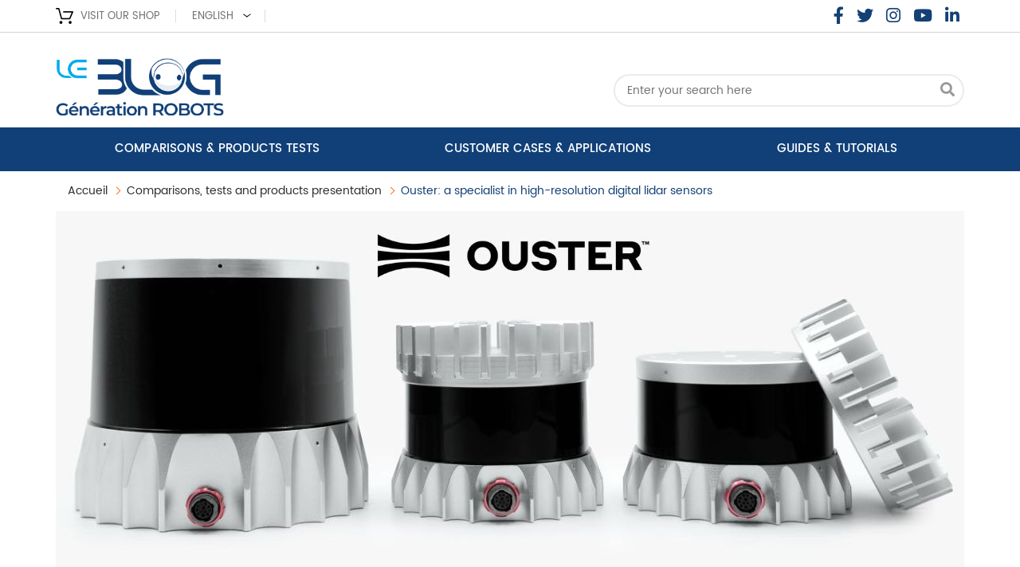

--- FILE ---
content_type: text/html; charset=UTF-8
request_url: https://www.generationrobots.com/blog/en/ouster-a-specialist-in-high-resolution-digital-lidar-sensors/
body_size: 23064
content:
<!DOCTYPE html>
<!--[if IE 7]>
<html class="ie ie7" lang="en-GB">
<![endif]-->
<!--[if IE 8]>
<html class="ie ie8" lang="en-GB">
<![endif]-->
<!--[if !(IE 7) | !(IE 8)  ]><!-->
<html lang="en-GB">
<!--<![endif]-->
<head>
<meta charset="UTF-8" />
<meta http-equiv="X-UA-Compatible" content="IE=edge"/>
<meta name="viewport" content="width=device-width, minimum-scale=0.25, maximum-scale=1.6, initial-scale=1.0" />

<link rel="icon" href="/blog/wp-content/themes/twentytwelve-child/img/favicons.png" type="images/x-icon">
<link rel="profile" href="http://gmpg.org/xfn/11" />
<link rel="pingback" href="https://www.generationrobots.com/blog/xmlrpc.php" />
<!--[if lt IE 9]>
<script src="https://www.generationrobots.com/blog/wp-content/themes/twentytwelve-child/js/html5.js" type="text/javascript"></script>
<![endif]-->
<style type="text/css">
    @font-face {
        font-family: 'Poppins';
        font-style: normal;
        font-weight: 400;
        src:   url(/blog/wp-content/themes/twentytwelve-child/font/Poppins-Regular.woff2) format('woff2');
    }/*fixe for firefox the file come from this link https://fonts.gstatic.com/l/font?kit=[base64]&skey=87759fb096548f6d&v=v1*/

    /* latin-ext */
    @font-face {
        font-family: 'Poppins';
        font-style: normal;
        font-weight: 500;
        src: local('Poppins Medium'), local('Poppins-Medium'), url(https://fonts.gstatic.com/s/poppins/v1/UGh2YG8gx86rRGiAZYIbVyEAvth_LlrfE80CYdSH47w.woff2) format('woff2');
        unicode-range: U+0100-024F, U+1E00-1EFF, U+20A0-20AB, U+20AD-20CF, U+2C60-2C7F, U+A720-A7FF;
    }
    /* latin */
    @font-face {
        font-family: 'Poppins';
        font-style: normal;
        font-weight: 500;
        src: local('Poppins Medium'), local('Poppins-Medium'), url(https://fonts.gstatic.com/s/poppins/v1/yQWaOD4iNU5NTY0apN-qj_k_vArhqVIZ0nv9q090hN8.woff2) format('woff2');
        unicode-range: U+0000-00FF, U+0131, U+0152-0153, U+02C6, U+02DA, U+02DC, U+2000-206F, U+2074, U+20AC, U+2212, U+2215, U+E0FF, U+EFFD, U+F000;
    }
    /* latin-ext */
    @font-face {
        font-family: 'Poppins';
        font-style: normal;
        font-weight: 600;
        src: local('Poppins SemiBold'), local('Poppins-SemiBold'), url(https://fonts.gstatic.com/s/poppins/v1/9VWMTeb5jtXkNoTv949NpSEAvth_LlrfE80CYdSH47w.woff2) format('woff2');
        unicode-range: U+0100-024F, U+1E00-1EFF, U+20A0-20AB, U+20AD-20CF, U+2C60-2C7F, U+A720-A7FF;
    }
    /* latin */
    @font-face {
        font-family: 'Poppins';
        font-style: normal;
        font-weight: 600;
        src: local('Poppins SemiBold'), local('Poppins-SemiBold'), url(https://fonts.gstatic.com/s/poppins/v1/zO07Oxe3SOlw0l2YX2sdIfk_vArhqVIZ0nv9q090hN8.woff2) format('woff2');
        unicode-range: U+0000-00FF, U+0131, U+0152-0153, U+02C6, U+02DA, U+02DC, U+2000-206F, U+2074, U+20AC, U+2212, U+2215, U+E0FF, U+EFFD, U+F000;
    }
    /* latin-ext */
    @font-face {
        font-family: 'Poppins';
        font-style: normal;
        font-weight: 700;
        src: local('Poppins Bold'), local('Poppins-Bold'), url(https://fonts.gstatic.com/s/poppins/v1/aDjpMND83pDErGXlVEr-SSEAvth_LlrfE80CYdSH47w.woff2) format('woff2');
        unicode-range: U+0100-024F, U+1E00-1EFF, U+20A0-20AB, U+20AD-20CF, U+2C60-2C7F, U+A720-A7FF;
    }
    /* latin */
    @font-face {
        font-family: 'Poppins';
        font-style: normal;
        font-weight: 700;
        src: local('Poppins Bold'), local('Poppins-Bold'), url(https://fonts.gstatic.com/s/poppins/v1/57TQ-anwthzkETEIO4jESPk_vArhqVIZ0nv9q090hN8.woff2) format('woff2');
        unicode-range: U+0000-00FF, U+0131, U+0152-0153, U+02C6, U+02DA, U+02DC, U+2000-206F, U+2074, U+20AC, U+2212, U+2215, U+E0FF, U+EFFD, U+F000;
    }
    /* latin-ext */
    @font-face {
        font-family: 'Source Sans Pro';
        font-style: normal;
        font-weight: 400;
        src: local('Source Sans Pro'), local('SourceSansPro-Regular'), url(https://fonts.gstatic.com/s/sourcesanspro/v9/ODelI1aHBYDBqgeIAH2zlC2Q8seG17bfDXYR_jUsrzg.woff2) format('woff2');
        unicode-range: U+0100-024F, U+1E00-1EFF, U+20A0-20AB, U+20AD-20CF, U+2C60-2C7F, U+A720-A7FF;
    }
    /* latin */
    @font-face {
        font-family: 'Source Sans Pro';
        font-style: normal;
        font-weight: 400;
        src: local('Source Sans Pro'), local('SourceSansPro-Regular'), url(https://fonts.gstatic.com/s/sourcesanspro/v9/ODelI1aHBYDBqgeIAH2zlNV_2ngZ8dMf8fLgjYEouxg.woff2) format('woff2');
        unicode-range: U+0000-00FF, U+0131, U+0152-0153, U+02C6, U+02DA, U+02DC, U+2000-206F, U+2074, U+20AC, U+2212, U+2215, U+E0FF, U+EFFD, U+F000;
    }
    /* latin-ext */
    @font-face {
        font-family: 'Source Sans Pro';
        font-style: normal;
        font-weight: 600;
        src: local('Source Sans Pro Semibold'), local('SourceSansPro-Semibold'), url(https://fonts.gstatic.com/s/sourcesanspro/v9/toadOcfmlt9b38dHJxOBGFKFh1TDTPrUZWzVp6FtpG8.woff2) format('woff2');
        unicode-range: U+0100-024F, U+1E00-1EFF, U+20A0-20AB, U+20AD-20CF, U+2C60-2C7F, U+A720-A7FF;
    }
    /* latin */
    @font-face {
        font-family: 'Source Sans Pro';
        font-style: normal;
        font-weight: 600;
        src: local('Source Sans Pro Semibold'), local('SourceSansPro-Semibold'), url(https://fonts.gstatic.com/s/sourcesanspro/v9/toadOcfmlt9b38dHJxOBGCOFnW3Jk0f09zW_Yln67Ac.woff2) format('woff2');
        unicode-range: U+0000-00FF, U+0131, U+0152-0153, U+02C6, U+02DA, U+02DC, U+2000-206F, U+2074, U+20AC, U+2212, U+2215, U+E0FF, U+EFFD, U+F000;
    }
</style>
<link rel="stylesheet" href="https://www.generationrobots.com/blog/wp-content/themes/twentytwelve-child/bootstrap/css/bootstrap.min.css">
<link rel="stylesheet" href="https://www.generationrobots.com/blog/wp-content/themes/twentytwelve-child/font-awesome/css/all.min.css">
<link href="https://www.generationrobots.com/blog/wp-content/themes/twentytwelve-child/css/global.css" rel="stylesheet" type="text/css" media="all" />

<!--à remplacer par statique-->
<link href="https://www.generationrobots.com/blog/wp-content/themes/twentytwelve-child/css/pm_advancedtopmenu_base.css" rel="stylesheet" type="text/css" media="all" />
<link href="https://www.generationrobots.com/blog/wp-content/themes/twentytwelve-child/css/pm_advancedtopmenu_global.css" rel="stylesheet" type="text/css" media="all" />
<link href="https://www.generationrobots.com/blog/wp-content/themes/twentytwelve-child/css/pm_advancedtopmenu_advanced.css" rel="stylesheet" type="text/css" media="all" />
<link href="https://www.generationrobots.com/blog/wp-content/themes/twentytwelve-child/css/pm_advancedtopmenu.css" rel="stylesheet" type="text/css" media="all" />

<link href="https://www.generationrobots.com/blog/wp-content/themes/twentytwelve-child/css/print.css" rel="stylesheet" type="text/css" media="print" />
<meta name='robots' content='index, follow, max-image-preview:large, max-snippet:-1, max-video-preview:-1' />
	<style>img:is([sizes="auto" i], [sizes^="auto," i]) { contain-intrinsic-size: 3000px 1500px }</style>
	<script id="cookieyes" type="text/javascript" src="https://cdn-cookieyes.com/client_data/6af65339847e1bb6f7aa97de/script.js"></script><link rel="alternate" href="https://www.generationrobots.com/blog/en/ouster-a-specialist-in-high-resolution-digital-lidar-sensors/" hreflang="en" />
<link rel="alternate" href="https://www.generationrobots.com/blog/fr/ouster-une-marque-de-lidar-numeriques-haute-resolution/" hreflang="fr" />
<link rel="alternate" href="https://www.generationrobots.com/blog/de/ouster-hochauflosende-digitale-lidar-sensoren/" hreflang="de" />
<link rel="alternate" href="https://www.generationrobots.com/blog/it/ouster-un-marchio-di-lidar-digitali-ad-alta-risoluzione/" hreflang="it" />

	<!-- This site is optimized with the Yoast SEO plugin v26.7 - https://yoast.com/wordpress/plugins/seo/ -->
	<title>Ouster: a specialist in high-resolution digital lidar sensors - Génération Robots - Blog</title>
	<meta name="description" content="Founded in 2015, Ouster is a US company that specialises in high-resolution digital lidar sensors." />
	<link rel="canonical" href="https://www.generationrobots.com/blog/en/ouster-a-specialist-in-high-resolution-digital-lidar-sensors/" />
	<meta property="og:locale" content="en_GB" />
	<meta property="og:locale:alternate" content="fr_FR" />
	<meta property="og:locale:alternate" content="de_DE" />
	<meta property="og:locale:alternate" content="it_IT" />
	<meta property="og:type" content="article" />
	<meta property="og:title" content="Ouster: a specialist in high-resolution digital lidar sensors - Génération Robots - Blog" />
	<meta property="og:description" content="Founded in 2015, Ouster is a US company that specialises in high-resolution digital lidar sensors." />
	<meta property="og:url" content="https://www.generationrobots.com/blog/en/ouster-a-specialist-in-high-resolution-digital-lidar-sensors/" />
	<meta property="og:site_name" content="Génération Robots - Blog" />
	<meta property="article:published_time" content="2022-09-19T08:06:54+00:00" />
	<meta property="article:modified_time" content="2025-03-14T14:14:53+00:00" />
	<meta property="og:image" content="https://www.generationrobots.com/blog/wp-content/uploads/2022/09/banneer-blog-ouster-1.jpg" />
	<meta property="og:image:width" content="1140" />
	<meta property="og:image:height" content="450" />
	<meta property="og:image:type" content="image/jpeg" />
	<meta name="author" content="Marine Senecat" />
	<meta name="twitter:label1" content="Written by" />
	<meta name="twitter:data1" content="Marine Senecat" />
	<meta name="twitter:label2" content="Estimated reading time" />
	<meta name="twitter:data2" content="6 minutes" />
	<script type="application/ld+json" class="yoast-schema-graph">{"@context":"https://schema.org","@graph":[{"@type":"Article","@id":"https://www.generationrobots.com/blog/en/ouster-a-specialist-in-high-resolution-digital-lidar-sensors/#article","isPartOf":{"@id":"https://www.generationrobots.com/blog/en/ouster-a-specialist-in-high-resolution-digital-lidar-sensors/"},"author":{"name":"Marine Senecat","@id":"https://www.generationrobots.com/blog/en/#/schema/person/441adcb44655358102b7949b3193de5d"},"headline":"Ouster: a specialist in high-resolution digital lidar sensors","datePublished":"2022-09-19T08:06:54+00:00","dateModified":"2025-03-14T14:14:53+00:00","mainEntityOfPage":{"@id":"https://www.generationrobots.com/blog/en/ouster-a-specialist-in-high-resolution-digital-lidar-sensors/"},"wordCount":511,"image":{"@id":"https://www.generationrobots.com/blog/en/ouster-a-specialist-in-high-resolution-digital-lidar-sensors/#primaryimage"},"thumbnailUrl":"https://www.generationrobots.com/blog/wp-content/uploads/2022/09/banneer-blog-ouster-1.jpg","articleSection":["Comparisons, tests and products presentation"],"inLanguage":"en-GB"},{"@type":"WebPage","@id":"https://www.generationrobots.com/blog/en/ouster-a-specialist-in-high-resolution-digital-lidar-sensors/","url":"https://www.generationrobots.com/blog/en/ouster-a-specialist-in-high-resolution-digital-lidar-sensors/","name":"Ouster: a specialist in high-resolution digital lidar sensors - Génération Robots - Blog","isPartOf":{"@id":"https://www.generationrobots.com/blog/en/#website"},"primaryImageOfPage":{"@id":"https://www.generationrobots.com/blog/en/ouster-a-specialist-in-high-resolution-digital-lidar-sensors/#primaryimage"},"image":{"@id":"https://www.generationrobots.com/blog/en/ouster-a-specialist-in-high-resolution-digital-lidar-sensors/#primaryimage"},"thumbnailUrl":"https://www.generationrobots.com/blog/wp-content/uploads/2022/09/banneer-blog-ouster-1.jpg","datePublished":"2022-09-19T08:06:54+00:00","dateModified":"2025-03-14T14:14:53+00:00","author":{"@id":"https://www.generationrobots.com/blog/en/#/schema/person/441adcb44655358102b7949b3193de5d"},"description":"Founded in 2015, Ouster is a US company that specialises in high-resolution digital lidar sensors.","breadcrumb":{"@id":"https://www.generationrobots.com/blog/en/ouster-a-specialist-in-high-resolution-digital-lidar-sensors/#breadcrumb"},"inLanguage":"en-GB","potentialAction":[{"@type":"ReadAction","target":["https://www.generationrobots.com/blog/en/ouster-a-specialist-in-high-resolution-digital-lidar-sensors/"]}]},{"@type":"ImageObject","inLanguage":"en-GB","@id":"https://www.generationrobots.com/blog/en/ouster-a-specialist-in-high-resolution-digital-lidar-sensors/#primaryimage","url":"https://www.generationrobots.com/blog/wp-content/uploads/2022/09/banneer-blog-ouster-1.jpg","contentUrl":"https://www.generationrobots.com/blog/wp-content/uploads/2022/09/banneer-blog-ouster-1.jpg","width":1140,"height":450,"caption":"Ouster - marque de lidar numériques haute résolution"},{"@type":"BreadcrumbList","@id":"https://www.generationrobots.com/blog/en/ouster-a-specialist-in-high-resolution-digital-lidar-sensors/#breadcrumb","itemListElement":[{"@type":"ListItem","position":1,"name":"Home","item":"https://www.generationrobots.com/blog/en/"},{"@type":"ListItem","position":2,"name":"Comparisons, tests and products presentation","item":"https://www.generationrobots.com/blog/en/category/comparisons-and-tests-products/"},{"@type":"ListItem","position":3,"name":"Ouster: a specialist in high-resolution digital lidar sensors"}]},{"@type":"WebSite","@id":"https://www.generationrobots.com/blog/en/#website","url":"https://www.generationrobots.com/blog/en/","name":"Génération Robots - Blog","description":"Le blog de Génération Robots sur la robotique pour les pros, l&#039;éducation, la recherche ou les passionnés","potentialAction":[{"@type":"SearchAction","target":{"@type":"EntryPoint","urlTemplate":"https://www.generationrobots.com/blog/en/?s={search_term_string}"},"query-input":{"@type":"PropertyValueSpecification","valueRequired":true,"valueName":"search_term_string"}}],"inLanguage":"en-GB"},{"@type":"Person","@id":"https://www.generationrobots.com/blog/en/#/schema/person/441adcb44655358102b7949b3193de5d","name":"Marine Senecat","image":{"@type":"ImageObject","inLanguage":"en-GB","@id":"https://www.generationrobots.com/blog/en/#/schema/person/image/","url":"https://secure.gravatar.com/avatar/dbf7d0c4148f95fa879d5cd45236c14ffe0dca2ae6cb386b0b6a7711ce814e2d?s=96&d=mm&r=g","contentUrl":"https://secure.gravatar.com/avatar/dbf7d0c4148f95fa879d5cd45236c14ffe0dca2ae6cb386b0b6a7711ce814e2d?s=96&d=mm&r=g","caption":"Marine Senecat"}}]}</script>
	<!-- / Yoast SEO plugin. -->


<link rel='dns-prefetch' href='//fonts.googleapis.com' />
<link rel="alternate" type="application/rss+xml" title="Génération Robots - Blog &raquo; Feed" href="https://www.generationrobots.com/blog/en/feed/" />
<link rel="alternate" type="application/rss+xml" title="Génération Robots - Blog &raquo; Comments Feed" href="https://www.generationrobots.com/blog/en/comments/feed/" />
<script type="text/javascript">
/* <![CDATA[ */
window._wpemojiSettings = {"baseUrl":"https:\/\/s.w.org\/images\/core\/emoji\/16.0.1\/72x72\/","ext":".png","svgUrl":"https:\/\/s.w.org\/images\/core\/emoji\/16.0.1\/svg\/","svgExt":".svg","source":{"concatemoji":"https:\/\/www.generationrobots.com\/blog\/wp-includes\/js\/wp-emoji-release.min.js?ver=6.8.3"}};
/*! This file is auto-generated */
!function(s,n){var o,i,e;function c(e){try{var t={supportTests:e,timestamp:(new Date).valueOf()};sessionStorage.setItem(o,JSON.stringify(t))}catch(e){}}function p(e,t,n){e.clearRect(0,0,e.canvas.width,e.canvas.height),e.fillText(t,0,0);var t=new Uint32Array(e.getImageData(0,0,e.canvas.width,e.canvas.height).data),a=(e.clearRect(0,0,e.canvas.width,e.canvas.height),e.fillText(n,0,0),new Uint32Array(e.getImageData(0,0,e.canvas.width,e.canvas.height).data));return t.every(function(e,t){return e===a[t]})}function u(e,t){e.clearRect(0,0,e.canvas.width,e.canvas.height),e.fillText(t,0,0);for(var n=e.getImageData(16,16,1,1),a=0;a<n.data.length;a++)if(0!==n.data[a])return!1;return!0}function f(e,t,n,a){switch(t){case"flag":return n(e,"\ud83c\udff3\ufe0f\u200d\u26a7\ufe0f","\ud83c\udff3\ufe0f\u200b\u26a7\ufe0f")?!1:!n(e,"\ud83c\udde8\ud83c\uddf6","\ud83c\udde8\u200b\ud83c\uddf6")&&!n(e,"\ud83c\udff4\udb40\udc67\udb40\udc62\udb40\udc65\udb40\udc6e\udb40\udc67\udb40\udc7f","\ud83c\udff4\u200b\udb40\udc67\u200b\udb40\udc62\u200b\udb40\udc65\u200b\udb40\udc6e\u200b\udb40\udc67\u200b\udb40\udc7f");case"emoji":return!a(e,"\ud83e\udedf")}return!1}function g(e,t,n,a){var r="undefined"!=typeof WorkerGlobalScope&&self instanceof WorkerGlobalScope?new OffscreenCanvas(300,150):s.createElement("canvas"),o=r.getContext("2d",{willReadFrequently:!0}),i=(o.textBaseline="top",o.font="600 32px Arial",{});return e.forEach(function(e){i[e]=t(o,e,n,a)}),i}function t(e){var t=s.createElement("script");t.src=e,t.defer=!0,s.head.appendChild(t)}"undefined"!=typeof Promise&&(o="wpEmojiSettingsSupports",i=["flag","emoji"],n.supports={everything:!0,everythingExceptFlag:!0},e=new Promise(function(e){s.addEventListener("DOMContentLoaded",e,{once:!0})}),new Promise(function(t){var n=function(){try{var e=JSON.parse(sessionStorage.getItem(o));if("object"==typeof e&&"number"==typeof e.timestamp&&(new Date).valueOf()<e.timestamp+604800&&"object"==typeof e.supportTests)return e.supportTests}catch(e){}return null}();if(!n){if("undefined"!=typeof Worker&&"undefined"!=typeof OffscreenCanvas&&"undefined"!=typeof URL&&URL.createObjectURL&&"undefined"!=typeof Blob)try{var e="postMessage("+g.toString()+"("+[JSON.stringify(i),f.toString(),p.toString(),u.toString()].join(",")+"));",a=new Blob([e],{type:"text/javascript"}),r=new Worker(URL.createObjectURL(a),{name:"wpTestEmojiSupports"});return void(r.onmessage=function(e){c(n=e.data),r.terminate(),t(n)})}catch(e){}c(n=g(i,f,p,u))}t(n)}).then(function(e){for(var t in e)n.supports[t]=e[t],n.supports.everything=n.supports.everything&&n.supports[t],"flag"!==t&&(n.supports.everythingExceptFlag=n.supports.everythingExceptFlag&&n.supports[t]);n.supports.everythingExceptFlag=n.supports.everythingExceptFlag&&!n.supports.flag,n.DOMReady=!1,n.readyCallback=function(){n.DOMReady=!0}}).then(function(){return e}).then(function(){var e;n.supports.everything||(n.readyCallback(),(e=n.source||{}).concatemoji?t(e.concatemoji):e.wpemoji&&e.twemoji&&(t(e.twemoji),t(e.wpemoji)))}))}((window,document),window._wpemojiSettings);
/* ]]> */
</script>
<style id='wp-emoji-styles-inline-css' type='text/css'>

	img.wp-smiley, img.emoji {
		display: inline !important;
		border: none !important;
		box-shadow: none !important;
		height: 1em !important;
		width: 1em !important;
		margin: 0 0.07em !important;
		vertical-align: -0.1em !important;
		background: none !important;
		padding: 0 !important;
	}
</style>
<style id='classic-theme-styles-inline-css' type='text/css'>
/*! This file is auto-generated */
.wp-block-button__link{color:#fff;background-color:#32373c;border-radius:9999px;box-shadow:none;text-decoration:none;padding:calc(.667em + 2px) calc(1.333em + 2px);font-size:1.125em}.wp-block-file__button{background:#32373c;color:#fff;text-decoration:none}
</style>
<style id='wab-pastacode-style-inline-css' type='text/css'>
.blockcode-settings__wrapper{background:#f2f2f2;border:1px solid #dbdbdb;display:flex;flex-wrap:wrap;gap:1rem;padding:1rem;position:relative}.blockcode-settings__wrapper>*{flex-basis:40%;flex-grow:1}.cm-editor{padding-bottom:1em;padding-top:1em}.cm-content,.cm-gutters{font-family:Menlo,Monaco,Lucida Console,monospace!important;line-height:1.5!important}.cm-gutters .cm-lineNumbers{border-right:1px solid;padding-right:9px;width:3rem}

</style>
<style id='global-styles-inline-css' type='text/css'>
:root{--wp--preset--aspect-ratio--square: 1;--wp--preset--aspect-ratio--4-3: 4/3;--wp--preset--aspect-ratio--3-4: 3/4;--wp--preset--aspect-ratio--3-2: 3/2;--wp--preset--aspect-ratio--2-3: 2/3;--wp--preset--aspect-ratio--16-9: 16/9;--wp--preset--aspect-ratio--9-16: 9/16;--wp--preset--color--black: #000000;--wp--preset--color--cyan-bluish-gray: #abb8c3;--wp--preset--color--white: #ffffff;--wp--preset--color--pale-pink: #f78da7;--wp--preset--color--vivid-red: #cf2e2e;--wp--preset--color--luminous-vivid-orange: #ff6900;--wp--preset--color--luminous-vivid-amber: #fcb900;--wp--preset--color--light-green-cyan: #7bdcb5;--wp--preset--color--vivid-green-cyan: #00d084;--wp--preset--color--pale-cyan-blue: #8ed1fc;--wp--preset--color--vivid-cyan-blue: #0693e3;--wp--preset--color--vivid-purple: #9b51e0;--wp--preset--gradient--vivid-cyan-blue-to-vivid-purple: linear-gradient(135deg,rgba(6,147,227,1) 0%,rgb(155,81,224) 100%);--wp--preset--gradient--light-green-cyan-to-vivid-green-cyan: linear-gradient(135deg,rgb(122,220,180) 0%,rgb(0,208,130) 100%);--wp--preset--gradient--luminous-vivid-amber-to-luminous-vivid-orange: linear-gradient(135deg,rgba(252,185,0,1) 0%,rgba(255,105,0,1) 100%);--wp--preset--gradient--luminous-vivid-orange-to-vivid-red: linear-gradient(135deg,rgba(255,105,0,1) 0%,rgb(207,46,46) 100%);--wp--preset--gradient--very-light-gray-to-cyan-bluish-gray: linear-gradient(135deg,rgb(238,238,238) 0%,rgb(169,184,195) 100%);--wp--preset--gradient--cool-to-warm-spectrum: linear-gradient(135deg,rgb(74,234,220) 0%,rgb(151,120,209) 20%,rgb(207,42,186) 40%,rgb(238,44,130) 60%,rgb(251,105,98) 80%,rgb(254,248,76) 100%);--wp--preset--gradient--blush-light-purple: linear-gradient(135deg,rgb(255,206,236) 0%,rgb(152,150,240) 100%);--wp--preset--gradient--blush-bordeaux: linear-gradient(135deg,rgb(254,205,165) 0%,rgb(254,45,45) 50%,rgb(107,0,62) 100%);--wp--preset--gradient--luminous-dusk: linear-gradient(135deg,rgb(255,203,112) 0%,rgb(199,81,192) 50%,rgb(65,88,208) 100%);--wp--preset--gradient--pale-ocean: linear-gradient(135deg,rgb(255,245,203) 0%,rgb(182,227,212) 50%,rgb(51,167,181) 100%);--wp--preset--gradient--electric-grass: linear-gradient(135deg,rgb(202,248,128) 0%,rgb(113,206,126) 100%);--wp--preset--gradient--midnight: linear-gradient(135deg,rgb(2,3,129) 0%,rgb(40,116,252) 100%);--wp--preset--font-size--small: 13px;--wp--preset--font-size--medium: 20px;--wp--preset--font-size--large: 36px;--wp--preset--font-size--x-large: 42px;--wp--preset--spacing--20: 0.44rem;--wp--preset--spacing--30: 0.67rem;--wp--preset--spacing--40: 1rem;--wp--preset--spacing--50: 1.5rem;--wp--preset--spacing--60: 2.25rem;--wp--preset--spacing--70: 3.38rem;--wp--preset--spacing--80: 5.06rem;--wp--preset--shadow--natural: 6px 6px 9px rgba(0, 0, 0, 0.2);--wp--preset--shadow--deep: 12px 12px 50px rgba(0, 0, 0, 0.4);--wp--preset--shadow--sharp: 6px 6px 0px rgba(0, 0, 0, 0.2);--wp--preset--shadow--outlined: 6px 6px 0px -3px rgba(255, 255, 255, 1), 6px 6px rgba(0, 0, 0, 1);--wp--preset--shadow--crisp: 6px 6px 0px rgba(0, 0, 0, 1);}:where(.is-layout-flex){gap: 0.5em;}:where(.is-layout-grid){gap: 0.5em;}body .is-layout-flex{display: flex;}.is-layout-flex{flex-wrap: wrap;align-items: center;}.is-layout-flex > :is(*, div){margin: 0;}body .is-layout-grid{display: grid;}.is-layout-grid > :is(*, div){margin: 0;}:where(.wp-block-columns.is-layout-flex){gap: 2em;}:where(.wp-block-columns.is-layout-grid){gap: 2em;}:where(.wp-block-post-template.is-layout-flex){gap: 1.25em;}:where(.wp-block-post-template.is-layout-grid){gap: 1.25em;}.has-black-color{color: var(--wp--preset--color--black) !important;}.has-cyan-bluish-gray-color{color: var(--wp--preset--color--cyan-bluish-gray) !important;}.has-white-color{color: var(--wp--preset--color--white) !important;}.has-pale-pink-color{color: var(--wp--preset--color--pale-pink) !important;}.has-vivid-red-color{color: var(--wp--preset--color--vivid-red) !important;}.has-luminous-vivid-orange-color{color: var(--wp--preset--color--luminous-vivid-orange) !important;}.has-luminous-vivid-amber-color{color: var(--wp--preset--color--luminous-vivid-amber) !important;}.has-light-green-cyan-color{color: var(--wp--preset--color--light-green-cyan) !important;}.has-vivid-green-cyan-color{color: var(--wp--preset--color--vivid-green-cyan) !important;}.has-pale-cyan-blue-color{color: var(--wp--preset--color--pale-cyan-blue) !important;}.has-vivid-cyan-blue-color{color: var(--wp--preset--color--vivid-cyan-blue) !important;}.has-vivid-purple-color{color: var(--wp--preset--color--vivid-purple) !important;}.has-black-background-color{background-color: var(--wp--preset--color--black) !important;}.has-cyan-bluish-gray-background-color{background-color: var(--wp--preset--color--cyan-bluish-gray) !important;}.has-white-background-color{background-color: var(--wp--preset--color--white) !important;}.has-pale-pink-background-color{background-color: var(--wp--preset--color--pale-pink) !important;}.has-vivid-red-background-color{background-color: var(--wp--preset--color--vivid-red) !important;}.has-luminous-vivid-orange-background-color{background-color: var(--wp--preset--color--luminous-vivid-orange) !important;}.has-luminous-vivid-amber-background-color{background-color: var(--wp--preset--color--luminous-vivid-amber) !important;}.has-light-green-cyan-background-color{background-color: var(--wp--preset--color--light-green-cyan) !important;}.has-vivid-green-cyan-background-color{background-color: var(--wp--preset--color--vivid-green-cyan) !important;}.has-pale-cyan-blue-background-color{background-color: var(--wp--preset--color--pale-cyan-blue) !important;}.has-vivid-cyan-blue-background-color{background-color: var(--wp--preset--color--vivid-cyan-blue) !important;}.has-vivid-purple-background-color{background-color: var(--wp--preset--color--vivid-purple) !important;}.has-black-border-color{border-color: var(--wp--preset--color--black) !important;}.has-cyan-bluish-gray-border-color{border-color: var(--wp--preset--color--cyan-bluish-gray) !important;}.has-white-border-color{border-color: var(--wp--preset--color--white) !important;}.has-pale-pink-border-color{border-color: var(--wp--preset--color--pale-pink) !important;}.has-vivid-red-border-color{border-color: var(--wp--preset--color--vivid-red) !important;}.has-luminous-vivid-orange-border-color{border-color: var(--wp--preset--color--luminous-vivid-orange) !important;}.has-luminous-vivid-amber-border-color{border-color: var(--wp--preset--color--luminous-vivid-amber) !important;}.has-light-green-cyan-border-color{border-color: var(--wp--preset--color--light-green-cyan) !important;}.has-vivid-green-cyan-border-color{border-color: var(--wp--preset--color--vivid-green-cyan) !important;}.has-pale-cyan-blue-border-color{border-color: var(--wp--preset--color--pale-cyan-blue) !important;}.has-vivid-cyan-blue-border-color{border-color: var(--wp--preset--color--vivid-cyan-blue) !important;}.has-vivid-purple-border-color{border-color: var(--wp--preset--color--vivid-purple) !important;}.has-vivid-cyan-blue-to-vivid-purple-gradient-background{background: var(--wp--preset--gradient--vivid-cyan-blue-to-vivid-purple) !important;}.has-light-green-cyan-to-vivid-green-cyan-gradient-background{background: var(--wp--preset--gradient--light-green-cyan-to-vivid-green-cyan) !important;}.has-luminous-vivid-amber-to-luminous-vivid-orange-gradient-background{background: var(--wp--preset--gradient--luminous-vivid-amber-to-luminous-vivid-orange) !important;}.has-luminous-vivid-orange-to-vivid-red-gradient-background{background: var(--wp--preset--gradient--luminous-vivid-orange-to-vivid-red) !important;}.has-very-light-gray-to-cyan-bluish-gray-gradient-background{background: var(--wp--preset--gradient--very-light-gray-to-cyan-bluish-gray) !important;}.has-cool-to-warm-spectrum-gradient-background{background: var(--wp--preset--gradient--cool-to-warm-spectrum) !important;}.has-blush-light-purple-gradient-background{background: var(--wp--preset--gradient--blush-light-purple) !important;}.has-blush-bordeaux-gradient-background{background: var(--wp--preset--gradient--blush-bordeaux) !important;}.has-luminous-dusk-gradient-background{background: var(--wp--preset--gradient--luminous-dusk) !important;}.has-pale-ocean-gradient-background{background: var(--wp--preset--gradient--pale-ocean) !important;}.has-electric-grass-gradient-background{background: var(--wp--preset--gradient--electric-grass) !important;}.has-midnight-gradient-background{background: var(--wp--preset--gradient--midnight) !important;}.has-small-font-size{font-size: var(--wp--preset--font-size--small) !important;}.has-medium-font-size{font-size: var(--wp--preset--font-size--medium) !important;}.has-large-font-size{font-size: var(--wp--preset--font-size--large) !important;}.has-x-large-font-size{font-size: var(--wp--preset--font-size--x-large) !important;}
:where(.wp-block-post-template.is-layout-flex){gap: 1.25em;}:where(.wp-block-post-template.is-layout-grid){gap: 1.25em;}
:where(.wp-block-columns.is-layout-flex){gap: 2em;}:where(.wp-block-columns.is-layout-grid){gap: 2em;}
:root :where(.wp-block-pullquote){font-size: 1.5em;line-height: 1.6;}
</style>
<link rel='stylesheet' id='twentytwelve-fonts-css' href='https://fonts.googleapis.com/css?family=Open+Sans:400italic,700italic,400,700&#038;subset=latin,latin-ext' type='text/css' media='all' />
<link rel='stylesheet' id='twentytwelve-style-css' href='https://www.generationrobots.com/blog/wp-content/themes/twentytwelve-child/style.css?ver=6.8.3' type='text/css' media='all' />
<!--[if lt IE 9]>
<link rel='stylesheet' id='twentytwelve-ie-css' href='https://www.generationrobots.com/blog/wp-content/themes/twentytwelve-child/css/ie.css?ver=20121010' type='text/css' media='all' />
<![endif]-->
<link rel='stylesheet' id='elementor-icons-css' href='https://www.generationrobots.com/blog/wp-content/plugins/elementor/assets/lib/eicons/css/elementor-icons.min.css?ver=5.45.0' type='text/css' media='all' />
<link rel='stylesheet' id='elementor-frontend-css' href='https://www.generationrobots.com/blog/wp-content/plugins/elementor/assets/css/frontend.min.css?ver=3.34.1' type='text/css' media='all' />
<style id='elementor-frontend-inline-css' type='text/css'>
.elementor-kit-8125{--e-global-color-primary:#6EC1E4;--e-global-color-secondary:#54595F;--e-global-color-text:#7A7A7A;--e-global-color-accent:#FFFFFF;--e-global-color-2af31bf:#001E42;--e-global-color-2438792:#2C2C2C;--e-global-color-a2626d8:#114078;--e-global-color-c308c5c:#00ACEC;--e-global-color-103a280:#FF8300;--e-global-color-d87ed7f:#FF8300;--e-global-typography-primary-font-family:"Roboto";--e-global-typography-primary-font-weight:600;--e-global-typography-secondary-font-family:"Roboto Slab";--e-global-typography-secondary-font-weight:400;--e-global-typography-text-font-family:"Roboto";--e-global-typography-text-font-weight:400;--e-global-typography-accent-font-family:"Roboto";--e-global-typography-accent-font-weight:500;}.elementor-kit-8125 e-page-transition{background-color:#FFBC7D;}.elementor-kit-8125 h2{color:var( --e-global-color-a2626d8 );}.elementor-section.elementor-section-boxed > .elementor-container{max-width:1140px;}.e-con{--container-max-width:1140px;}.elementor-widget:not(:last-child){margin-block-end:20px;}.elementor-element{--widgets-spacing:20px 20px;--widgets-spacing-row:20px;--widgets-spacing-column:20px;}{}h1.entry-title{display:var(--page-title-display);}@media(max-width:1024px){.elementor-section.elementor-section-boxed > .elementor-container{max-width:1024px;}.e-con{--container-max-width:1024px;}}@media(max-width:767px){.elementor-section.elementor-section-boxed > .elementor-container{max-width:767px;}.e-con{--container-max-width:767px;}}
.elementor-10839 .elementor-element.elementor-element-2d9d543 .elementor-wrapper{--video-aspect-ratio:1.77777;}.elementor-10839 .elementor-element.elementor-element-6daeb353 > .elementor-container > .elementor-column > .elementor-widget-wrap{align-content:center;align-items:center;}.elementor-10839 .elementor-element.elementor-element-6daeb353{padding:40px 0px 20px 0px;}.elementor-10839 .elementor-element.elementor-element-450634d3 > .elementor-element-populated{padding:25px 25px 25px 25px;}.elementor-10839 .elementor-element.elementor-element-0992e81 .elementor-icon-box-wrapper{text-align:center;}.elementor-10839 .elementor-element.elementor-element-3536c245 > .elementor-element-populated{padding:25px 25px 25px 25px;}.elementor-10839 .elementor-element.elementor-element-77837b2c > .elementor-element-populated{padding:25px 25px 25px 25px;}.elementor-10839 .elementor-element.elementor-element-92a91b5{border-style:solid;border-color:#020101C7;}.elementor-10839 .elementor-element.elementor-element-96ec852 > .elementor-element-populated{border-style:solid;}.elementor-10839 .elementor-element.elementor-element-d87d588{column-gap:0px;text-align:center;}.elementor-10839 .elementor-element.elementor-element-54a0fb5 .elementor-button:hover, .elementor-10839 .elementor-element.elementor-element-54a0fb5 .elementor-button:focus{background-color:var( --e-global-color-a2626d8 );}.elementor-10839 .elementor-element.elementor-element-54a0fb5 .elementor-button{font-weight:bold;fill:var( --e-global-color-accent );color:var( --e-global-color-accent );}.elementor-10839 .elementor-element.elementor-element-ebe2a22{text-align:center;}.elementor-10839 .elementor-element.elementor-element-ed874ee .elementor-button:hover, .elementor-10839 .elementor-element.elementor-element-ed874ee .elementor-button:focus{background-color:var( --e-global-color-a2626d8 );}.elementor-10839 .elementor-element.elementor-element-ed874ee .elementor-button{font-weight:bold;fill:var( --e-global-color-accent );color:var( --e-global-color-accent );}.elementor-10839 .elementor-element.elementor-element-dded625{text-align:center;}.elementor-10839 .elementor-element.elementor-element-01be00e .elementor-button:hover, .elementor-10839 .elementor-element.elementor-element-01be00e .elementor-button:focus{background-color:var( --e-global-color-a2626d8 );}.elementor-10839 .elementor-element.elementor-element-01be00e .elementor-button{font-weight:bold;fill:var( --e-global-color-accent );color:var( --e-global-color-accent );}.elementor-10839 .elementor-element.elementor-element-1698995{--spacer-size:50px;}.elementor-10839 .elementor-element.elementor-element-6f89cd5 img{width:100%;}.elementor-10839 .elementor-element.elementor-element-b59c2d7{--e-image-carousel-slides-to-show:3;}.elementor-10839 .elementor-element.elementor-element-565bd766{text-align:center;}@media(min-width:768px){.elementor-10839 .elementor-element.elementor-element-db07b28{width:28.288%;}.elementor-10839 .elementor-element.elementor-element-09806e7{width:71.377%;}}@media(max-width:1024px){.elementor-10839 .elementor-element.elementor-element-6daeb353{padding:100px 25px 100px 25px;}.elementor-10839 .elementor-element.elementor-element-450634d3 > .elementor-element-populated{padding:10px 10px 10px 10px;}.elementor-10839 .elementor-element.elementor-element-3536c245 > .elementor-element-populated{padding:0px 0px 0px 0px;}.elementor-10839 .elementor-element.elementor-element-77837b2c > .elementor-element-populated{padding:10px 10px 10px 10px;}}@media(max-width:767px){.elementor-10839 .elementor-element.elementor-element-6daeb353{padding:50px 20px 50px 20px;}.elementor-10839 .elementor-element.elementor-element-450634d3 > .elementor-element-populated{padding:0px 0px 0px 0px;}.elementor-10839 .elementor-element.elementor-element-3536c245 > .elementor-element-populated{padding:15px 0px 15px 0px;}.elementor-10839 .elementor-element.elementor-element-77837b2c > .elementor-element-populated{padding:0px 0px 0px 0px;}}
</style>
<link rel='stylesheet' id='font-awesome-5-all-css' href='https://www.generationrobots.com/blog/wp-content/plugins/elementor/assets/lib/font-awesome/css/all.min.css?ver=3.34.1' type='text/css' media='all' />
<link rel='stylesheet' id='font-awesome-4-shim-css' href='https://www.generationrobots.com/blog/wp-content/plugins/elementor/assets/lib/font-awesome/css/v4-shims.min.css?ver=3.34.1' type='text/css' media='all' />
<link rel='stylesheet' id='widget-video-css' href='https://www.generationrobots.com/blog/wp-content/plugins/elementor/assets/css/widget-video.min.css?ver=3.34.1' type='text/css' media='all' />
<link rel='stylesheet' id='widget-icon-box-css' href='https://www.generationrobots.com/blog/wp-content/plugins/elementor/assets/css/widget-icon-box.min.css?ver=3.34.1' type='text/css' media='all' />
<link rel='stylesheet' id='widget-image-css' href='https://www.generationrobots.com/blog/wp-content/plugins/elementor/assets/css/widget-image.min.css?ver=3.34.1' type='text/css' media='all' />
<link rel='stylesheet' id='widget-spacer-css' href='https://www.generationrobots.com/blog/wp-content/plugins/elementor/assets/css/widget-spacer.min.css?ver=3.34.1' type='text/css' media='all' />
<link rel='stylesheet' id='swiper-css' href='https://www.generationrobots.com/blog/wp-content/plugins/elementor/assets/lib/swiper/v8/css/swiper.min.css?ver=8.4.5' type='text/css' media='all' />
<link rel='stylesheet' id='e-swiper-css' href='https://www.generationrobots.com/blog/wp-content/plugins/elementor/assets/css/conditionals/e-swiper.min.css?ver=3.34.1' type='text/css' media='all' />
<link rel='stylesheet' id='widget-image-carousel-css' href='https://www.generationrobots.com/blog/wp-content/plugins/elementor/assets/css/widget-image-carousel.min.css?ver=3.34.1' type='text/css' media='all' />
<link rel='stylesheet' id='widget-menu-anchor-css' href='https://www.generationrobots.com/blog/wp-content/plugins/elementor/assets/css/widget-menu-anchor.min.css?ver=3.34.1' type='text/css' media='all' />
<link rel='stylesheet' id='widget-heading-css' href='https://www.generationrobots.com/blog/wp-content/plugins/elementor/assets/css/widget-heading.min.css?ver=3.34.1' type='text/css' media='all' />
<link rel='stylesheet' id='eael-general-css' href='https://www.generationrobots.com/blog/wp-content/plugins/essential-addons-for-elementor-lite/assets/front-end/css/view/general.min.css?ver=6.5.7' type='text/css' media='all' />
<link rel='stylesheet' id='elementor-gf-roboto-css' href='https://fonts.googleapis.com/css?family=Roboto:100,100italic,200,200italic,300,300italic,400,400italic,500,500italic,600,600italic,700,700italic,800,800italic,900,900italic&#038;display=auto' type='text/css' media='all' />
<link rel='stylesheet' id='elementor-gf-robotoslab-css' href='https://fonts.googleapis.com/css?family=Roboto+Slab:100,100italic,200,200italic,300,300italic,400,400italic,500,500italic,600,600italic,700,700italic,800,800italic,900,900italic&#038;display=auto' type='text/css' media='all' />
<script type="text/javascript" src="https://www.generationrobots.com/blog/wp-includes/js/jquery/jquery.min.js?ver=3.7.1" id="jquery-core-js"></script>
<script type="text/javascript" src="https://www.generationrobots.com/blog/wp-includes/js/jquery/jquery-migrate.min.js?ver=3.4.1" id="jquery-migrate-js"></script>
<script type="text/javascript" src="https://www.generationrobots.com/blog/wp-content/plugins/elementor/assets/lib/font-awesome/js/v4-shims.min.js?ver=3.34.1" id="font-awesome-4-shim-js"></script>
<link rel="https://api.w.org/" href="https://www.generationrobots.com/blog/wp-json/" /><link rel="alternate" title="JSON" type="application/json" href="https://www.generationrobots.com/blog/wp-json/wp/v2/posts/10839" /><link rel="EditURI" type="application/rsd+xml" title="RSD" href="https://www.generationrobots.com/blog/xmlrpc.php?rsd" />
<meta name="generator" content="WordPress 6.8.3" />
<link rel='shortlink' href='https://www.generationrobots.com/blog/?p=10839' />
<link rel="alternate" title="oEmbed (JSON)" type="application/json+oembed" href="https://www.generationrobots.com/blog/wp-json/oembed/1.0/embed?url=https%3A%2F%2Fwww.generationrobots.com%2Fblog%2Fen%2Fouster-a-specialist-in-high-resolution-digital-lidar-sensors%2F&#038;lang=en" />
<link rel="alternate" title="oEmbed (XML)" type="text/xml+oembed" href="https://www.generationrobots.com/blog/wp-json/oembed/1.0/embed?url=https%3A%2F%2Fwww.generationrobots.com%2Fblog%2Fen%2Fouster-a-specialist-in-high-resolution-digital-lidar-sensors%2F&#038;format=xml&#038;lang=en" />
<!-- start Simple Custom CSS and JS -->
<style type="text/css">
#cms.postid-11183 #top, #cms.postid-11183 #header, #cms.postid-11183 #breadcrumb{
	display: none;
}

</style>
<!-- end Simple Custom CSS and JS -->
<meta name="generator" content="Elementor 3.34.1; features: additional_custom_breakpoints; settings: css_print_method-internal, google_font-enabled, font_display-auto">
			<style>
				.e-con.e-parent:nth-of-type(n+4):not(.e-lazyloaded):not(.e-no-lazyload),
				.e-con.e-parent:nth-of-type(n+4):not(.e-lazyloaded):not(.e-no-lazyload) * {
					background-image: none !important;
				}
				@media screen and (max-height: 1024px) {
					.e-con.e-parent:nth-of-type(n+3):not(.e-lazyloaded):not(.e-no-lazyload),
					.e-con.e-parent:nth-of-type(n+3):not(.e-lazyloaded):not(.e-no-lazyload) * {
						background-image: none !important;
					}
				}
				@media screen and (max-height: 640px) {
					.e-con.e-parent:nth-of-type(n+2):not(.e-lazyloaded):not(.e-no-lazyload),
					.e-con.e-parent:nth-of-type(n+2):not(.e-lazyloaded):not(.e-no-lazyload) * {
						background-image: none !important;
					}
				}
			</style>
				<style type="text/css" id="twentytwelve-header-css">
			.site-header h1 a,
		.site-header h2 {
			color: #0a0a0a;
		}
		</style>
	<style type="text/css" id="custom-background-css">
body.custom-background { background-color: #ffffff; }
</style>
	<!-- Google Tag Manager -->
<script>(function(w,d,s,l,i){w[l]=w[l]||[];w[l].push({'gtm.start':
new Date().getTime(),event:'gtm.js'});var f=d.getElementsByTagName(s)[0],
j=d.createElement(s),dl=l!='dataLayer'?'&l='+l:'';j.async=true;j.src=
'https://www.googletagmanager.com/gtm.js?id='+i+dl;f.parentNode.insertBefore(j,f);
})(window,document,'script','dataLayer','GTM-PJBQHCF');</script>
<!-- End Google Tag Manager --><link rel="icon" href="https://www.generationrobots.com/blog/wp-content/uploads/2019/01/cropped-logo-generation-robots-2019-favicon-site-32x32.png" sizes="32x32" />
<link rel="icon" href="https://www.generationrobots.com/blog/wp-content/uploads/2019/01/cropped-logo-generation-robots-2019-favicon-site-192x192.png" sizes="192x192" />
<link rel="apple-touch-icon" href="https://www.generationrobots.com/blog/wp-content/uploads/2019/01/cropped-logo-generation-robots-2019-favicon-site-180x180.png" />
<meta name="msapplication-TileImage" content="https://www.generationrobots.com/blog/wp-content/uploads/2019/01/cropped-logo-generation-robots-2019-favicon-site-270x270.png" />
		<style type="text/css" id="wp-custom-css">
			/* Sticky menu */

#top {
  position: sticky;
  top: 0;
  z-index: 999;
  background: #fff; /* Pour éviter que ce soit transparent */
}

/* Sticky menu */

#header {
  position: sticky;
  top: 41px;
}


button:hover{
	background-image: none;
}

/** Start Template Kit CSS: Electronic Product (css/customizer.css) **/

/* Custom Image Gallery */
.envato-kit-34-gallery .elementor-image-gallery .gallery-item{
	position:relative;
	max-height: 400px;
	overflow: hidden;
	margin-bottom: 40px !important;
}

.envato-kit-34-gallery .elementor-image-gallery .gallery-item .gallery-caption{
	position:absolute;
	left:0;
	z-index:2;
  bottom: 30px;
	opacity:0;
	transition: all 0.2s;
  -moz-transition: all 0.2s;
  /* Firefox 4 */
  -webkit-transition: all 0.2s;
  /* Safari and Chrome */
  -o-transition: all 0.2s;
}
.envato-kit-34-gallery .elementor-image-gallery .gallery-item .gallery-caption em{
	 display:block;
	 margin-top:8px;
	 opacity:.8;
	 font-size:80%;
}

.envato-kit-34-gallery .elementor-image-gallery .gallery-item img{
	transition: all 0.2s;
  -moz-transition: all 0.2s;
  /* Firefox 4 */
  -webkit-transition: all 0.2s;
  /* Safari and Chrome */
  -o-transition: all 0.2s;
}

.envato-kit-34-gallery .elementor-image-gallery .gallery-item:hover img{
	opacity:.5;
}

.envato-kit-34-gallery .elementor-image-gallery .gallery-item:hover .gallery-caption{
	bottom:80px;
	opacity:1;
}

/* Hover Block */
.hover_block {
	 border:1px solid #ededed;
	 border-radius:5px;
	 padding:30px 10px;
	 transition: all 0.2s;
  -moz-transition: all 0.2s;
  /* Firefox 4 */
  -webkit-transition: all 0.2s;
  /* Safari and Chrome */
  -o-transition: all 0.2s
}
.hover_block:hover{
	 box-shadow: 0 0 30px rgba(0,0,0,.1);
}

.elementor-widget-container hr{
	  border: 1px solid #eee;
    border-width: 1px 0 0;
    margin: 3em 0;
}

/*Newsletter*/
.envato-kit-34-newsletter{
	display:flex;
	align-items:center;
	justify-content:center;
}
.envato-kit-34-newsletter input[type="email"],
.envato-kit-34-newsletter button{
	height:40px;
	padding:0px 15px;
	border:1px solid #ddd;
}
.envato-kit-34-newsletter input[type="email"]{
	width:500px;
}
@media(max-width:767px){
	.envato-kit-34-newsletter input[type="email"]{
	width:200px;
   }
}
.envato-kit-34-newsletter button{
	background:#4054b2;
	border-color:#4054b2;
	color:#fff;

	font-weight:bold;
	text-transform:uppercase;
}

/* Hover Background */
.hover_background:hover{
	border-color:#4054b2 !important;
}

/** End Template Kit CSS: Electronic Product (css/customizer.css) **/

		</style>
		</head>

<body class="wp-singular post-template-default single single-post postid-10839 single-format-standard custom-background wp-theme-twentytwelve-child full-width custom-background-white custom-font-enabled elementor-default elementor-kit-8125 elementor-page elementor-page-10839" id="cms">
<!-- Google Tag Manager (noscript) -->
<noscript><iframe src="https://www.googletagmanager.com/ns.html?id=GTM-PJBQHCF"
height="0" width="0" style="display:none;visibility:hidden"></iframe></noscript>
<!-- End Google Tag Manager (noscript) -->
<div id="menuOverlay" class="hidden-md hidden-lg"></div>
<div id="top">
    <div class="container">
        <div class="right social-links">
            <a class="social fb" title="Facebook" target="_blank" href="http://www.facebook.com/generation.robots">
                <i class="fa-brands fa-facebook-f fa-xl"></i>
            </a>
            <a class="social tw" title="Twitter" target="_blank" href="https://twitter.com/GenRob_English">
                <i class="fa-brands fa-twitter fa-xl"></i>
            </a>
            <a class="social insta" title="Instagram" target="_blank" rel="publisher" href="https://www.instagram.com/generationrobots/https://www.instagram.com/generationrobots/">
                <i class="fa-brands fa-instagram fa-xl"></i>
            </a>
            <a class="social yt" title="Youtube" target="_blank" href="https://www.youtube.com/user/GenerationRobots33">
                <i class="fa-brands fa-youtube fa-xl"></i>
            </a>
            <a class="social li" title="LinkedIn" target="_blank" href="https://www.linkedin.com/company/generation-robots">
                <i class="fa-brands fa-linkedin-in fa-xl"></i>
            </a>
        </div>
        <ul class="left">
            <li>
                <a href="https://www.generationrobots.com/en/">
                    <img src="https://www.generationrobots.com/blog/wp-content/themes/twentytwelve-child/img/icon-cart.png" height="20" width="22">
                    <span>Visit our shop</span>
                </a>
            </li>
            <li class="custom-select" id="languages-switcher">
                <div href="#" class="tongle">English</div>

                <ul id="select-language" class="list-lang">
                    	<li class="lang-item lang-item-2 lang-item-fr lang-item-first"><a lang="fr-FR" hreflang="fr-FR" href="https://www.generationrobots.com/blog/fr/ouster-une-marque-de-lidar-numeriques-haute-resolution/"><img src="[data-uri]" alt="" width="16" height="11" style="width: 16px; height: 11px;" /><span style="margin-left:0.3em;">Français</span></a></li>
	<li class="lang-item lang-item-3 lang-item-de"><a lang="de-DE" hreflang="de-DE" href="https://www.generationrobots.com/blog/de/ouster-hochauflosende-digitale-lidar-sensoren/"><img src="[data-uri]" alt="" width="16" height="11" style="width: 16px; height: 11px;" /><span style="margin-left:0.3em;">Deutsch</span></a></li>
	<li class="lang-item lang-item-10579 lang-item-it"><a lang="it-IT" hreflang="it-IT" href="https://www.generationrobots.com/blog/it/ouster-un-marchio-di-lidar-digitali-ad-alta-risoluzione/"><img loading="lazy" src="[data-uri]" alt="" width="16" height="11" style="width: 16px; height: 11px;" /><span style="margin-left:0.3em;">Italiano</span></a></li>
                </ul>
            </li>
        </ul>
    </div>
</div>
<div id="header">
    <div class="container">
        <div id="header_left">

            <div class="h1">
                <a href="/blog/?taxonomy=language&term=en" id="header_logo" title="Home page"> <img loading="lazy" class="logo" src="https://www.generationrobots.com/blog/wp-content/themes/twentytwelve-child/img/logo-blog-2019.jpg" alt="Génération Robots" height="79" width="319" /> </a>
            </div>
        </div>
		<div id="header_right">
			<form role="search" method="get" class="searchform" action="https://www.generationrobots.com/blog/en/">
                <input type="text" class="champ" name="s" placeholder="Enter your search here">
				<button type="submit">
					<i class="fa fa-search"></i>
				</button>
			</form>
		</div>
        <button type="button" id="responsiveMenuOpener" class="hidden-md hidden-lg">
            <i class="fa fa-bars"></i>
        </button>
        <div class="clearfix"></div>
    </div>
    <div id="adtm_menu">
        <div class="container">
            <ul id="menu">
                <div class="menu-navigation-en-container"><ul id="menu-navigation-en" class="nav-menu"><li id="menu-item-13747" class="tests menu-item menu-item-type-taxonomy menu-item-object-category current-post-ancestor current-menu-parent current-post-parent menu-item-13747"><a href="https://www.generationrobots.com/blog/en/category/comparisons-and-tests-products/">Comparisons &#038; products tests</a></li>
<li id="menu-item-13749" class="customer_cases menu-item menu-item-type-taxonomy menu-item-object-category menu-item-13749"><a href="https://www.generationrobots.com/blog/en/category/customer-cases-applications/">Customer cases &amp; applications</a></li>
<li id="menu-item-13750" class="guides menu-item menu-item-type-taxonomy menu-item-object-category menu-item-13750"><a href="https://www.generationrobots.com/blog/en/category/guides-and-tutorials/">Guides &amp; tutorials</a></li>
</ul></div>            </ul>
        </div>
    </div>
</div>


	
<div class="container clearfix" id="breadcrumb">
    <div class="col-xs-12">
    <a title="Accueil" rel="nofollow" href="/blog/en">Accueil</a><span class="navigation-pipe">&gt;</span><a href="https://www.generationrobots.com/blog/en/category/comparisons-and-tests-products/">Comparisons, tests and products presentation</a><span class="navigation-pipe">&gt;</span>Ouster: a specialist in high-resolution digital lidar sensors    </div>
</div>
<div class="container clearfix" id="page">
    <div class="col-md-12 alpha omega clearfix" id="columns">
        <div class="row">

	<div id="primary" class="site-content">
		<div id="content" role="main">

			
				
            <article id="post-10839" class="post-10839 post type-post status-publish format-standard has-post-thumbnail hentry category-comparisons-and-tests-products">
            <div>
                <header class="entry-header">
                    <div class="entry-image-container">
                        <a href="https://www.generationrobots.com/blog/en/ouster-a-specialist-in-high-resolution-digital-lidar-sensors/">
                            <img loading="lazy" width="1140" height="450" src="https://www.generationrobots.com/blog/wp-content/uploads/2022/09/banneer-blog-ouster-1.jpg" class="attachment-post-thumbnail size-post-thumbnail wp-post-image" alt="Ouster - marque de lidar numériques haute résolution" decoding="async" srcset="https://www.generationrobots.com/blog/wp-content/uploads/2022/09/banneer-blog-ouster-1.jpg 1140w, https://www.generationrobots.com/blog/wp-content/uploads/2022/09/banneer-blog-ouster-1-300x118.jpg 300w, https://www.generationrobots.com/blog/wp-content/uploads/2022/09/banneer-blog-ouster-1-1024x404.jpg 1024w, https://www.generationrobots.com/blog/wp-content/uploads/2022/09/banneer-blog-ouster-1-768x303.jpg 768w" sizes="(max-width: 1140px) 100vw, 1140px" />                        </a>
                    </div>
                </header><!-- .entry-header -->
                <h1 class="entry-title">
                    Ouster: a specialist in high-resolution digital lidar sensors                </h1>
                <div class="entry-right">
                    This entry was posted in <a href="https://www.generationrobots.com/blog/en/category/comparisons-and-tests-products/" rel="category tag">Comparisons, tests and products presentation</a> on <time class="entry-date" datetime="2022-09-19T10:06:54+02:00">19 Sep 2022</time><span class="by-author"> by <span class="author vcard">Marine Senecat</span></span>.                </div>
                <div class="entry-content">
                    		<div data-elementor-type="wp-post" data-elementor-id="10839" class="elementor elementor-10839" data-elementor-post-type="post">
						<section class="elementor-section elementor-top-section elementor-element elementor-element-599935a elementor-section-boxed elementor-section-height-default elementor-section-height-default" data-id="599935a" data-element_type="section">
						<div class="elementor-container elementor-column-gap-default">
					<div class="elementor-column elementor-col-100 elementor-top-column elementor-element elementor-element-298e54d" data-id="298e54d" data-element_type="column">
			<div class="elementor-widget-wrap elementor-element-populated">
						<div class="elementor-element elementor-element-414e575 elementor-widget elementor-widget-text-editor" data-id="414e575" data-element_type="widget" data-widget_type="text-editor.default">
				<div class="elementor-widget-container">
									<p>Founded in 2015, Ouster is a US company that specialises in <strong>high-resolution digital lidar</strong> sensors. Their 3D lidars, essential in autonomous driving projects, stand out for a <strong>superior image quality</strong> and come in at a lower price than other solutions on the market.</p> <p>They currently offer <strong>the best resolution/cost ratio</strong> (end 2022). Robust and reliable, they are ideal for applications requiring long or medium-range environmental perception, or short-range perception with an extra wide field of view.</p>								</div>
				</div>
				<div class="elementor-element elementor-element-2d9d543 elementor-widget elementor-widget-video" data-id="2d9d543" data-element_type="widget" data-settings="{&quot;youtube_url&quot;:&quot;https:\/\/www.youtube.com\/watch?v=9HObyY_7Kmk&amp;t=2s&quot;,&quot;autoplay&quot;:&quot;yes&quot;,&quot;play_on_mobile&quot;:&quot;yes&quot;,&quot;video_type&quot;:&quot;youtube&quot;,&quot;controls&quot;:&quot;yes&quot;}" data-widget_type="video.default">
				<div class="elementor-widget-container">
							<div class="elementor-wrapper elementor-open-inline">
			<div class="elementor-video"></div>		</div>
						</div>
				</div>
					</div>
		</div>
					</div>
		</section>
				<section class="elementor-section elementor-top-section elementor-element elementor-element-f973ff5 elementor-section-boxed elementor-section-height-default elementor-section-height-default" data-id="f973ff5" data-element_type="section">
						<div class="elementor-container elementor-column-gap-default">
					<div class="elementor-column elementor-col-100 elementor-top-column elementor-element elementor-element-76a4d73" data-id="76a4d73" data-element_type="column">
			<div class="elementor-widget-wrap elementor-element-populated">
						<div class="elementor-element elementor-element-1e237e8 elementor-widget elementor-widget-text-editor" data-id="1e237e8" data-element_type="widget" data-widget_type="text-editor.default">
				<div class="elementor-widget-container">
									<h2>Why opt for Ouster?</h2><p><strong><a href="/en/536-lidar-ouster">Ouster</a></strong>’s <strong>compact, modular and rugged</strong> digital lidars offer lots of advantages, allowing you to optimise their detection systems:</p>								</div>
				</div>
					</div>
		</div>
					</div>
		</section>
				<section class="elementor-section elementor-top-section elementor-element elementor-element-6daeb353 elementor-section-content-middle elementor-section-boxed elementor-section-height-default elementor-section-height-default" data-id="6daeb353" data-element_type="section">
						<div class="elementor-container elementor-column-gap-no">
					<div class="elementor-column elementor-col-33 elementor-top-column elementor-element elementor-element-450634d3" data-id="450634d3" data-element_type="column">
			<div class="elementor-widget-wrap elementor-element-populated">
						<div class="elementor-element elementor-element-0992e81 elementor-widget elementor-widget-icon-box" data-id="0992e81" data-element_type="widget" data-widget_type="icon-box.default">
				<div class="elementor-widget-container">
							<div class="elementor-icon-box-wrapper">

			
						<div class="elementor-icon-box-content">

									<h2 class="elementor-icon-box-title">
						<span  >
							LX2 SYSTEM						</span>
					</h2>
				
									<p class="elementor-icon-box-description">
						Which increases the lidar’s processing power and data output performance twofold					</p>
				
			</div>
			
		</div>
						</div>
				</div>
				<div class="elementor-element elementor-element-3779c91 elementor-widget elementor-widget-icon-box" data-id="3779c91" data-element_type="widget" data-widget_type="icon-box.default">
				<div class="elementor-widget-container">
							<div class="elementor-icon-box-wrapper">

			
						<div class="elementor-icon-box-content">

									<h2 class="elementor-icon-box-title">
						<span  >
							INVINCIBLE						</span>
					</h2>
				
									<p class="elementor-icon-box-description">
						<strong>Optimal operation in all weather conditions</strong> (snow, rain, fog, smoke) at temperatures between <strong>-40 °C and 64 °C</strong>					</p>
				
			</div>
			
		</div>
						</div>
				</div>
					</div>
		</div>
				<div class="elementor-column elementor-col-33 elementor-top-column elementor-element elementor-element-3536c245" data-id="3536c245" data-element_type="column">
			<div class="elementor-widget-wrap elementor-element-populated">
						<div class="elementor-element elementor-element-f6f8008 elementor-widget elementor-widget-icon-box" data-id="f6f8008" data-element_type="widget" data-widget_type="icon-box.default">
				<div class="elementor-widget-container">
							<div class="elementor-icon-box-wrapper">

			
						<div class="elementor-icon-box-content">

									<h2 class="elementor-icon-box-title">
						<span  >
							HIGH RESOLUTION						</span>
					</h2>
				
									<p class="elementor-icon-box-description">
						Image quality (up to <strong>128 laser beams</strong>), close to that of a <strong>video camera</strong>					</p>
				
			</div>
			
		</div>
						</div>
				</div>
				<div class="elementor-element elementor-element-3245bcf5 elementor-widget elementor-widget-image" data-id="3245bcf5" data-element_type="widget" data-widget_type="image.default">
				<div class="elementor-widget-container">
															<img loading="lazy" decoding="async" width="254" height="254" src="https://www.generationrobots.com/blog/wp-content/uploads/2022/09/ouster-lidar-os1-moyenne-portee.jpg" class="attachment-large size-large wp-image-10688" alt="Les avantages de choisir un lidar Ouster" srcset="https://www.generationrobots.com/blog/wp-content/uploads/2022/09/ouster-lidar-os1-moyenne-portee.jpg 254w, https://www.generationrobots.com/blog/wp-content/uploads/2022/09/ouster-lidar-os1-moyenne-portee-150x150.jpg 150w, https://www.generationrobots.com/blog/wp-content/uploads/2022/09/ouster-lidar-os1-moyenne-portee-140x140.jpg 140w" sizes="(max-width: 254px) 100vw, 254px" />															</div>
				</div>
				<div class="elementor-element elementor-element-3775b72 elementor-widget elementor-widget-icon-box" data-id="3775b72" data-element_type="widget" data-widget_type="icon-box.default">
				<div class="elementor-widget-container">
							<div class="elementor-icon-box-wrapper">

			
						<div class="elementor-icon-box-content">

									<h2 class="elementor-icon-box-title">
						<span  >
							2 YEARS WARRANTY						</span>
					</h2>
				
									<p class="elementor-icon-box-description">
						A first in the high-resolution lidar industry					</p>
				
			</div>
			
		</div>
						</div>
				</div>
					</div>
		</div>
				<div class="elementor-column elementor-col-33 elementor-top-column elementor-element elementor-element-77837b2c" data-id="77837b2c" data-element_type="column">
			<div class="elementor-widget-wrap elementor-element-populated">
						<div class="elementor-element elementor-element-cba2efd elementor-widget elementor-widget-icon-box" data-id="cba2efd" data-element_type="widget" data-widget_type="icon-box.default">
				<div class="elementor-widget-container">
							<div class="elementor-icon-box-wrapper">

			
						<div class="elementor-icon-box-content">

									<h2 class="elementor-icon-box-title">
						<span  >
							WATERPROOF						</span>
					</h2>
				
									<p class="elementor-icon-box-description">
						Superior water and dust resistance (<strong>IP69K and IP68</strong>)					</p>
				
			</div>
			
		</div>
						</div>
				</div>
				<div class="elementor-element elementor-element-f405844 elementor-widget elementor-widget-icon-box" data-id="f405844" data-element_type="widget" data-widget_type="icon-box.default">
				<div class="elementor-widget-container">
							<div class="elementor-icon-box-wrapper">

			
						<div class="elementor-icon-box-content">

									<h2 class="elementor-icon-box-title">
						<span  >
							ROBUST AND RELIABLE						</span>
					</h2>
				
									<p class="elementor-icon-box-description">
						Designed for <strong>100,000 hours of continuous use</strong> in the harshest environments					</p>
				
			</div>
			
		</div>
						</div>
				</div>
				<div class="elementor-element elementor-element-9fde6d9 elementor-widget elementor-widget-icon-box" data-id="9fde6d9" data-element_type="widget" data-widget_type="icon-box.default">
				<div class="elementor-widget-container">
							<div class="elementor-icon-box-wrapper">

			
						<div class="elementor-icon-box-content">

									<h2 class="elementor-icon-box-title">
						<span  >
							FAST DELIVERY						</span>
					</h2>
				
									<p class="elementor-icon-box-description">
						Delivered in just <strong>2 weeks</strong> (stock in Europe)					</p>
				
			</div>
			
		</div>
						</div>
				</div>
					</div>
		</div>
					</div>
		</section>
				<section class="elementor-section elementor-top-section elementor-element elementor-element-1959d66 elementor-section-boxed elementor-section-height-default elementor-section-height-default" data-id="1959d66" data-element_type="section">
						<div class="elementor-container elementor-column-gap-default">
					<div class="elementor-column elementor-col-100 elementor-top-column elementor-element elementor-element-d11112e" data-id="d11112e" data-element_type="column">
			<div class="elementor-widget-wrap elementor-element-populated">
						<div class="elementor-element elementor-element-ea28f10 elementor-widget elementor-widget-text-editor" data-id="ea28f10" data-element_type="widget" data-widget_type="text-editor.default">
				<div class="elementor-widget-container">
									<h2>Over 75 possible configurations</h2>
<p>Ouster markets 3 products offering different ranges and fields of view, depending on what you intend to use it for:</p>								</div>
				</div>
					</div>
		</div>
					</div>
		</section>
				<section class="elementor-section elementor-top-section elementor-element elementor-element-92a91b5 elementor-section-boxed elementor-section-height-default elementor-section-height-default" data-id="92a91b5" data-element_type="section">
						<div class="elementor-container elementor-column-gap-default">
					<div class="elementor-column elementor-col-33 elementor-top-column elementor-element elementor-element-96ec852" data-id="96ec852" data-element_type="column">
			<div class="elementor-widget-wrap elementor-element-populated">
						<div class="elementor-element elementor-element-f29d217 elementor-widget elementor-widget-image" data-id="f29d217" data-element_type="widget" data-widget_type="image.default">
				<div class="elementor-widget-container">
																<a href="/en/403993-lidar-ouster-os0-ultra-wide-angle-high-performance.html#/273-beam_config-below_horizon/274-channels-64">
							<img loading="lazy" decoding="async" width="284" height="284" src="https://www.generationrobots.com/blog/wp-content/uploads/2022/09/lidar-ouster-os0-ultra-grand-angle.jpg" class="attachment-medium size-medium wp-image-10692" alt="Lidar Ouster OS0 - Ultra grand angle" srcset="https://www.generationrobots.com/blog/wp-content/uploads/2022/09/lidar-ouster-os0-ultra-grand-angle.jpg 284w, https://www.generationrobots.com/blog/wp-content/uploads/2022/09/lidar-ouster-os0-ultra-grand-angle-150x150.jpg 150w, https://www.generationrobots.com/blog/wp-content/uploads/2022/09/lidar-ouster-os0-ultra-grand-angle-140x140.jpg 140w" sizes="(max-width: 284px) 100vw, 284px" />								</a>
															</div>
				</div>
				<div class="elementor-element elementor-element-d87d588 elementor-widget elementor-widget-text-editor" data-id="d87d588" data-element_type="widget" data-widget_type="text-editor.default">
				<div class="elementor-widget-container">
									<h3>OS0</h3><p><strong>Ultra-wide angle</strong> lidar (<strong>90°</strong> field of view and <strong>50 m</strong> range)</p>								</div>
				</div>
				<div class="elementor-element elementor-element-54a0fb5 elementor-align-center elementor-widget elementor-widget-button" data-id="54a0fb5" data-element_type="widget" data-widget_type="button.default">
				<div class="elementor-widget-container">
									<div class="elementor-button-wrapper">
					<a class="elementor-button elementor-button-link elementor-size-xs" href="/en/403993-lidar-ouster-os0-ultra-wide-angle-high-performance.html#/273-beam_config-below_horizon/274-channels-64">
						<span class="elementor-button-content-wrapper">
									<span class="elementor-button-text">Discover</span>
					</span>
					</a>
				</div>
								</div>
				</div>
					</div>
		</div>
				<div class="elementor-column elementor-col-33 elementor-top-column elementor-element elementor-element-f7a1422" data-id="f7a1422" data-element_type="column">
			<div class="elementor-widget-wrap elementor-element-populated">
						<div class="elementor-element elementor-element-f671c7b elementor-widget elementor-widget-image" data-id="f671c7b" data-element_type="widget" data-widget_type="image.default">
				<div class="elementor-widget-container">
																<a href="/en/403994-lidar-ouster-os1-medium-range-high-performance.html#/272-channels-32/276-beam_config-uniform">
							<img loading="lazy" decoding="async" width="284" height="284" src="https://www.generationrobots.com/blog/wp-content/uploads/2022/09/lidar-ouster-os1-moyenne-portee-1.jpg" class="attachment-large size-large wp-image-10693" alt="Lidar Ouster OS1 - Moyenne portée" srcset="https://www.generationrobots.com/blog/wp-content/uploads/2022/09/lidar-ouster-os1-moyenne-portee-1.jpg 284w, https://www.generationrobots.com/blog/wp-content/uploads/2022/09/lidar-ouster-os1-moyenne-portee-1-150x150.jpg 150w, https://www.generationrobots.com/blog/wp-content/uploads/2022/09/lidar-ouster-os1-moyenne-portee-1-140x140.jpg 140w" sizes="(max-width: 284px) 100vw, 284px" />								</a>
															</div>
				</div>
				<div class="elementor-element elementor-element-ebe2a22 elementor-widget elementor-widget-text-editor" data-id="ebe2a22" data-element_type="widget" data-widget_type="text-editor.default">
				<div class="elementor-widget-container">
									<h3>OS1</h3><p><strong>Medium-range lidar</strong> (<strong>45°</strong> field of view and <strong>120 m</strong> range)</p>								</div>
				</div>
				<div class="elementor-element elementor-element-ed874ee elementor-align-center elementor-widget elementor-widget-button" data-id="ed874ee" data-element_type="widget" data-widget_type="button.default">
				<div class="elementor-widget-container">
									<div class="elementor-button-wrapper">
					<a class="elementor-button elementor-button-link elementor-size-xs" href="/en/403994-lidar-ouster-os1-medium-range-high-performance.html#/272-channels-32/276-beam_config-uniform">
						<span class="elementor-button-content-wrapper">
									<span class="elementor-button-text">Discover</span>
					</span>
					</a>
				</div>
								</div>
				</div>
					</div>
		</div>
				<div class="elementor-column elementor-col-33 elementor-top-column elementor-element elementor-element-31ce83d" data-id="31ce83d" data-element_type="column">
			<div class="elementor-widget-wrap elementor-element-populated">
						<div class="elementor-element elementor-element-6278703 elementor-widget elementor-widget-image" data-id="6278703" data-element_type="widget" data-widget_type="image.default">
				<div class="elementor-widget-container">
																<a href="/en/403995-lidar-ouster-os2-long-range-high-performance.html#/272-channels-32/276-beam_config-uniform">
							<img loading="lazy" decoding="async" width="284" height="284" src="https://www.generationrobots.com/blog/wp-content/uploads/2022/09/lidar-ouster-os2-longueportee.jpg" class="attachment-large size-large wp-image-10694" alt="Lidar Ouster OS2 - Longue portée" srcset="https://www.generationrobots.com/blog/wp-content/uploads/2022/09/lidar-ouster-os2-longueportee.jpg 284w, https://www.generationrobots.com/blog/wp-content/uploads/2022/09/lidar-ouster-os2-longueportee-150x150.jpg 150w, https://www.generationrobots.com/blog/wp-content/uploads/2022/09/lidar-ouster-os2-longueportee-140x140.jpg 140w" sizes="(max-width: 284px) 100vw, 284px" />								</a>
															</div>
				</div>
				<div class="elementor-element elementor-element-dded625 elementor-widget elementor-widget-text-editor" data-id="dded625" data-element_type="widget" data-widget_type="text-editor.default">
				<div class="elementor-widget-container">
									<h3>OS2</h3><p><strong>Long-range</strong> lidar (<strong>22.5°</strong> field of view and <strong>240 m</strong> range)</p>								</div>
				</div>
				<div class="elementor-element elementor-element-01be00e elementor-align-center elementor-widget elementor-widget-button" data-id="01be00e" data-element_type="widget" data-widget_type="button.default">
				<div class="elementor-widget-container">
									<div class="elementor-button-wrapper">
					<a class="elementor-button elementor-button-link elementor-size-xs" href="/en/403995-lidar-ouster-os2-long-range-high-performance.html#/272-channels-32/276-beam_config-uniform">
						<span class="elementor-button-content-wrapper">
									<span class="elementor-button-text">Discover</span>
					</span>
					</a>
				</div>
								</div>
				</div>
					</div>
		</div>
					</div>
		</section>
				<section class="elementor-section elementor-top-section elementor-element elementor-element-7304ac7 elementor-section-boxed elementor-section-height-default elementor-section-height-default" data-id="7304ac7" data-element_type="section">
						<div class="elementor-container elementor-column-gap-default">
					<div class="elementor-column elementor-col-100 elementor-top-column elementor-element elementor-element-0d7cf77" data-id="0d7cf77" data-element_type="column">
			<div class="elementor-widget-wrap elementor-element-populated">
						<div class="elementor-element elementor-element-1698995 elementor-widget elementor-widget-spacer" data-id="1698995" data-element_type="widget" data-widget_type="spacer.default">
				<div class="elementor-widget-container">
							<div class="elementor-spacer">
			<div class="elementor-spacer-inner"></div>
		</div>
						</div>
				</div>
				<div class="elementor-element elementor-element-8dd5b1e elementor-widget elementor-widget-text-editor" data-id="8dd5b1e" data-element_type="widget" data-widget_type="text-editor.default">
				<div class="elementor-widget-container">
									<p>Each comes in 3 versions with <strong>32, 64 or 128 channel</strong> vertical resolution*. Each model also offers 4 different configurations, which you can choose depending on what you will do with it:</p> 
<ul>
<li><strong>Uniform</strong>: Balanced field of view, below and above the lidar</li>
<li><strong>Gradient</strong>: To segment the field of view according to a specific function</li>
<li><strong>Below horizon</strong>: Field of view oriented exclusively below the horizon line</li>
<li><strong>Above horizon</strong>: Field of view directed above the horizon line</li>
</ul>

<p><i>*The 128 channel model offers a uniform configuration only</i></p>								</div>
				</div>
				<div class="elementor-element elementor-element-6f89cd5 elementor-widget elementor-widget-image" data-id="6f89cd5" data-element_type="widget" data-widget_type="image.default">
				<div class="elementor-widget-container">
															<img loading="lazy" decoding="async" width="892" height="337" src="https://www.generationrobots.com/blog/wp-content/uploads/2022/09/lidar-ouster-champ-de-vision-1.jpg" class="attachment-1536x1536 size-1536x1536 wp-image-10696" alt="Ouster - un lidar numérique avec différents champs de vision" srcset="https://www.generationrobots.com/blog/wp-content/uploads/2022/09/lidar-ouster-champ-de-vision-1.jpg 892w, https://www.generationrobots.com/blog/wp-content/uploads/2022/09/lidar-ouster-champ-de-vision-1-300x113.jpg 300w, https://www.generationrobots.com/blog/wp-content/uploads/2022/09/lidar-ouster-champ-de-vision-1-768x290.jpg 768w" sizes="(max-width: 892px) 100vw, 892px" />															</div>
				</div>
					</div>
		</div>
					</div>
		</section>
				<section class="elementor-section elementor-top-section elementor-element elementor-element-7c26d6e elementor-section-boxed elementor-section-height-default elementor-section-height-default" data-id="7c26d6e" data-element_type="section">
						<div class="elementor-container elementor-column-gap-default">
					<div class="elementor-column elementor-col-100 elementor-top-column elementor-element elementor-element-8c5e2ac" data-id="8c5e2ac" data-element_type="column">
			<div class="elementor-widget-wrap elementor-element-populated">
						<div class="elementor-element elementor-element-de44dff elementor-widget elementor-widget-text-editor" data-id="de44dff" data-element_type="widget" data-widget_type="text-editor.default">
				<div class="elementor-widget-container">
									<h2>Ouster lidar: what can I use it for?</h2>
<p>These high-resolution digital lidars have their place in various sectors:</p>
<ul>
<li><strong>Autonomous vehicles</strong>: The sensors use laser pulses to recreate a vehicle’s surrounding environment, for safe, automated driving of cars, trucks, taxis, buses, drones, etc.</li>
<li><strong>Robotics</strong>: Ouster lidars are go-to components for autonomous machines, they enable them to observe and understand surrounding environments and improve safety and quality of life, while enhancing efficiency, sustainability and resilience.</li>
<li><strong>Industry</strong>: Both reliable and robust, an Ouster lidar will improve task safety and automation in the mining, agriculture, construction and logistics industries.</li>
<li><strong>Smart infrastructure</strong>: Ouster sensors generate accurate object and incident detection data. Combined with software, they can detect and classify vehicles, pedestrians and cyclists in all weather and lighting conditions.</li>
</ul>
								</div>
				</div>
				<div class="elementor-element elementor-element-b59c2d7 elementor-arrows-position-inside elementor-pagination-position-outside elementor-widget elementor-widget-image-carousel" data-id="b59c2d7" data-element_type="widget" data-settings="{&quot;slides_to_show&quot;:&quot;3&quot;,&quot;autoplay_speed&quot;:1000,&quot;navigation&quot;:&quot;both&quot;,&quot;autoplay&quot;:&quot;yes&quot;,&quot;pause_on_hover&quot;:&quot;yes&quot;,&quot;pause_on_interaction&quot;:&quot;yes&quot;,&quot;infinite&quot;:&quot;yes&quot;,&quot;speed&quot;:500}" data-widget_type="image-carousel.default">
				<div class="elementor-widget-container">
							<div class="elementor-image-carousel-wrapper swiper" role="region" aria-roledescription="carousel" aria-label="Image Carousel" dir="ltr">
			<div class="elementor-image-carousel swiper-wrapper" aria-live="off">
								<div class="swiper-slide" role="group" aria-roledescription="slide" aria-label="1 of 4"><figure class="swiper-slide-inner"><img decoding="async" class="swiper-slide-image" src="https://www.generationrobots.com/blog/wp-content/uploads/2022/09/lidar-ouster-automobile-300x300.jpg" alt="Lidar Ouster pour l&#039;automobile" /></figure></div><div class="swiper-slide" role="group" aria-roledescription="slide" aria-label="2 of 4"><figure class="swiper-slide-inner"><img decoding="async" class="swiper-slide-image" src="https://www.generationrobots.com/blog/wp-content/uploads/2022/09/lidar-ouster-industrie-300x300.jpg" alt="Lidar Ouster pour l&#039;industrie" /></figure></div><div class="swiper-slide" role="group" aria-roledescription="slide" aria-label="3 of 4"><figure class="swiper-slide-inner"><img decoding="async" class="swiper-slide-image" src="https://www.generationrobots.com/blog/wp-content/uploads/2022/09/lidar-ouster-robotique-300x300.jpg" alt="Lidar Ouster pour la robotique" /></figure></div><div class="swiper-slide" role="group" aria-roledescription="slide" aria-label="4 of 4"><figure class="swiper-slide-inner"><img decoding="async" class="swiper-slide-image" src="https://www.generationrobots.com/blog/wp-content/uploads/2022/09/lidar-ouster-infrastructures-intelligentes-300x300.jpg" alt="Lidar Ouster pour les infrastructures intelligentes" /></figure></div>			</div>
												<div class="elementor-swiper-button elementor-swiper-button-prev" role="button" tabindex="0">
						<i aria-hidden="true" class="eicon-chevron-left"></i>					</div>
					<div class="elementor-swiper-button elementor-swiper-button-next" role="button" tabindex="0">
						<i aria-hidden="true" class="eicon-chevron-right"></i>					</div>
				
									<div class="swiper-pagination"></div>
									</div>
						</div>
				</div>
				<div class="elementor-element elementor-element-87a3a3b elementor-widget elementor-widget-menu-anchor" data-id="87a3a3b" data-element_type="widget" data-widget_type="menu-anchor.default">
				<div class="elementor-widget-container">
							<div class="elementor-menu-anchor" id="download-ouster-white-paper"></div>
						</div>
				</div>
					</div>
		</div>
					</div>
		</section>
				<section class="elementor-section elementor-top-section elementor-element elementor-element-363490f elementor-section-boxed elementor-section-height-default elementor-section-height-default" data-id="363490f" data-element_type="section">
						<div class="elementor-container elementor-column-gap-default">
					<div class="elementor-column elementor-col-33 elementor-top-column elementor-element elementor-element-db07b28" data-id="db07b28" data-element_type="column">
			<div class="elementor-widget-wrap elementor-element-populated">
						<div class="elementor-element elementor-element-563fcd8 elementor-widget elementor-widget-image" data-id="563fcd8" data-element_type="widget" data-widget_type="image.default">
				<div class="elementor-widget-container">
															<img loading="lazy" decoding="async" width="200" height="200" src="https://www.generationrobots.com/blog/wp-content/uploads/2022/09/mathis-godard-ingenieur-en-robotique.jpg" class="attachment-large size-large wp-image-10697" alt="Mathis Godard - Ingénieur en robotique chez Génération Robots" srcset="https://www.generationrobots.com/blog/wp-content/uploads/2022/09/mathis-godard-ingenieur-en-robotique.jpg 200w, https://www.generationrobots.com/blog/wp-content/uploads/2022/09/mathis-godard-ingenieur-en-robotique-150x150.jpg 150w, https://www.generationrobots.com/blog/wp-content/uploads/2022/09/mathis-godard-ingenieur-en-robotique-140x140.jpg 140w" sizes="(max-width: 200px) 100vw, 200px" />															</div>
				</div>
					</div>
		</div>
				<div class="elementor-column elementor-col-66 elementor-top-column elementor-element elementor-element-09806e7" data-id="09806e7" data-element_type="column">
			<div class="elementor-widget-wrap elementor-element-populated">
						<div class="elementor-element elementor-element-540a2a7 elementor-widget elementor-widget-text-editor" data-id="540a2a7" data-element_type="widget" data-widget_type="text-editor.default">
				<div class="elementor-widget-container">
									<p> </p><p><strong>Mathis Godard, Computer and Robotics Engineer</strong></p><p><i>“I’ve worked on a number of mobile robotics projects where I’ve integrated lidars marketed by different brands. In my opinion, the Ouster lidar stands out for its finish, ultra-compact size and HD image quality.”</i></p>								</div>
				</div>
					</div>
		</div>
					</div>
		</section>
				<section class="elementor-section elementor-top-section elementor-element elementor-element-7d924f91 elementor-section-boxed elementor-section-height-default elementor-section-height-default" data-id="7d924f91" data-element_type="section">
						<div class="elementor-container elementor-column-gap-default">
					<div class="elementor-column elementor-col-100 elementor-top-column elementor-element elementor-element-6bec1875" data-id="6bec1875" data-element_type="column">
			<div class="elementor-widget-wrap elementor-element-populated">
						<div class="elementor-element elementor-element-565bd766 elementor-widget elementor-widget-heading" data-id="565bd766" data-element_type="widget" data-widget_type="heading.default">
				<div class="elementor-widget-container">
					<h2 class="elementor-heading-title elementor-size-default">Download our 35-pages white paper introducing the whole Ouster range</h2>				</div>
				</div>
					</div>
		</div>
					</div>
		</section>
				<section class="elementor-section elementor-top-section elementor-element elementor-element-79d7bd42 elementor-section-boxed elementor-section-height-default elementor-section-height-default" data-id="79d7bd42" data-element_type="section">
						<div class="elementor-container elementor-column-gap-default">
					<div class="elementor-column elementor-col-100 elementor-top-column elementor-element elementor-element-33ee92f3" data-id="33ee92f3" data-element_type="column">
			<div class="elementor-widget-wrap elementor-element-populated">
						<div class="elementor-element elementor-element-623f5b54 elementor-widget elementor-widget-image" data-id="623f5b54" data-element_type="widget" data-widget_type="image.default">
				<div class="elementor-widget-container">
																<a href="https://content.generationrobots.com/download-our-ouster-lidar-ebook">
							<img decoding="async" src="https://static.generation-robots.com/img/banniere-livre-blanc-ouster-en-2.jpg" title="" alt="Ouster White Paper" loading="lazy" />								</a>
															</div>
				</div>
					</div>
		</div>
					</div>
		</section>
				</div>
		                                    </div><!-- .entry-content -->

                <footer class="entry-meta">
                                                        </footer><!-- .entry-meta -->
            </div>
    
	</article><!-- #post -->
                                    <nav id="nav-below" class="navigation" role="navigation">
                        <div class="nav-previous col-xs-12">
                            <a href="/blog/en">Return to homepage</a>
                        </div>
                    </nav>
                
			
		</div><!-- #content -->
	</div><!-- #primary -->
    <button id="return-top">
        <i class="fa fa-angle-up"></i>
    </button>


	﻿        </div>
    </div>
</div>

<footer>
	<!--
    <div id="footer">
    
        <div class="container clearfix">
            <a target="_blank" href="https://www.facebook.com/generation.robots/" >
                <div class="col-lg-3 col-md-6 col-xs-6 div_icons_social_footer">
                    <i class="fa-brands fa-facebook-f fa-2x icons_social_footer"></i> 
                    <div class="container_count_social_media">
                        <div>1692</div>
                        <span>Followers</span>
                    </div>
                </div>
            </a>

            <a target="_blank" href="https://twitter.com/GenRob_English" >            
                <div class="col-lg-3 col-md-6 col-xs-6 div_icons_social_footer">
                    <i class="fa-brands fa-twitter fa-2x icons_social_footer"></i>
                    <div class="container_count_social_media">
                        <div>4575</div>
                        <span>Followers</span>
                    </div>
                </div>
            </a>

            <a target="_blank" href="https://www.instagram.com/generationrobots/">
                <div class="col-lg-3 col-md-6 col-xs-6 div_icons_social_footer">
                    <i class="fa-brands fa-instagram fa-2x icons_social_footer"></i>
                    <div class="container_count_social_media">
                        <div>678</div>
                        <span>Followers</span>
                    </div>
                </div>
            </a>

            <a target="_blank" href="https://www.linkedin.com/company/generation-robots/">
                <div class="col-lg-3 col-md-6 col-xs-6 div_icons_social_footer">
                    <i class="fa-brands fa-linkedin-in fa-2x icons_social_footer"></i>
                    <div class="container_count_social_media">
                        <div> 1226</div>
                        <span>Followers</span>
                    </div>
                </div>
            </a>

            <div class="col-lg-6 col-md-6 col-xs-12 div_boutique">
                <i class="fa-solid fa-cart-shopping"></i>
                <div>
                    <a href="https://genbot.staging.mink-agency.com/en/" target="_blank">See the store</a>
                </div>
            </div>

            <div class="col-lg-6 col-md-6 col-xs-12 div_bureau_etudes">
                <img src="https://www.generationrobots.com/blog/wp-content/themes/twentytwelve-child/img/bras_white.png">
                <div>
                    <a href="https://grlab-robotics.com/?lang=en" target="_blank">See the R&D office</a>
                </div>
            </div>

            <div class="col-md-4 col-sm-12 col-xs-12 div_a_propos">
                <div class="header"><i class="fa fa-bars"></i> <span class="bold">About</span></div>
                <div>European leader in the educational robotics market, Génération Robots offers you its expertise through this blog. This site is dedicated to amateurs and makers on the lookout for topics around new technologies and robotics, or tutorials and tests on our new products.</div>
                <div><i class="fa fa-map-pin"></i> Mérignac</div>
            </div>
            <div class="col-md-4 col-xs-12 div_newsletter">
                <div class="newsletter_block_wrapper">
                    <div class="newsletter_block_content">
                        <h4>Newsletter</h4>

                        <div id="news_block" class="block_content">
                            <p>Keep in touch with the world of robotics and its latest news, and suscribe to our newsletter!</p>

                            <form id="form_newsletter" action="https://genbot.staging.mink-agency.com/en/#news_block" method="post">
                                <input id="ok_submit_newsletter" type="submit" value="Ok" class="button"
                                       name="submitNewsletter"/>
                                <input class="champ" type="text" name="email" size="18"
                                       placeholder="Your email address..." />
								<input type="hidden" name="submitNewsletter" value="ok" />
                                <input type="hidden" name="action" value="0">
                                <input id="g-recaptcha-response" type="hidden" name="g-recaptcha-response" value="">
                            </form>
                        </div>
                    </div>
                </div>
            </div>
            <div class="col-md-4 col-sm-12 col-xs-12 div_last_tweets">
                <div class="header"><i class="fa-brands fa-twitter"></i> <span class="bold">Latest tweets</span></div>
                <div class="latest-tweets"><ul><li><p class="tweet-text"><strong>Error:</strong> Could not authenticate you.</p></li></ul></div>                
            </div>

            <div id="sub-footer"  class="col-xs-12">
                <div class="copyright">
                    <p>&copy; 2008 - 2023 Generation Robots. All rights reserved.</p>
                </div>
            </div>

        </div>
    </div>
-->

	<!-- The Modal -->
	<div id="modal_newsletter" class="modal">
		<!-- Modal content -->
		<div class="modal-content">
			<div class="modal-header">
				<span class="close" id="close_modal">&times;</span>
				<h2>Validation of the subscription to the newsletter</h2>
			</div>
			<div class="modal-body">
				<div id="erreur_newsletter">Please check all the boxes below to subscribe to the newsletter </div>
				<div><input type="checkbox" id="valid_age"> <label for="valid_age">I confirm that I am over 16</label></div><br />
				<div><input type="checkbox" id="valid_consent"> <label for="valid_consent">I confirm that I read the <a target="_blank" class="catalogue" href="https://www.generationrobots.com/en/content/120-"> Terms of Service</a></label></div>
				<br />

				<!-- <div class="g-recaptcha" data-sitekey="6LcOPUsUAAAAAPfInyH7yjFg3G7Rp52dpJHLui4J" style="display:block;position:initial;margin-bottom:15px"></div> <br /> -->
				<div class="g-recaptcha" data-sitekey="6LdmcekUAAAAANfvzo6Vqr7AmLD2SvQ7i-rTw4BD" style="display:block;position:initial;margin-bottom:15px"></div> <br />

				<div id="div_submit_newsletter"><button id="submit_newsletter">Send</button></div>
			</div>
		</div>
	</div>

    <script type="speculationrules">
{"prefetch":[{"source":"document","where":{"and":[{"href_matches":"\/blog\/*"},{"not":{"href_matches":["\/blog\/wp-*.php","\/blog\/wp-admin\/*","\/blog\/wp-content\/uploads\/*","\/blog\/wp-content\/*","\/blog\/wp-content\/plugins\/*","\/blog\/wp-content\/themes\/twentytwelve-child\/*","\/blog\/*\\?(.+)"]}},{"not":{"selector_matches":"a[rel~=\"nofollow\"]"}},{"not":{"selector_matches":".no-prefetch, .no-prefetch a"}}]},"eagerness":"conservative"}]}
</script>
			<script>
				const lazyloadRunObserver = () => {
					const lazyloadBackgrounds = document.querySelectorAll( `.e-con.e-parent:not(.e-lazyloaded)` );
					const lazyloadBackgroundObserver = new IntersectionObserver( ( entries ) => {
						entries.forEach( ( entry ) => {
							if ( entry.isIntersecting ) {
								let lazyloadBackground = entry.target;
								if( lazyloadBackground ) {
									lazyloadBackground.classList.add( 'e-lazyloaded' );
								}
								lazyloadBackgroundObserver.unobserve( entry.target );
							}
						});
					}, { rootMargin: '200px 0px 200px 0px' } );
					lazyloadBackgrounds.forEach( ( lazyloadBackground ) => {
						lazyloadBackgroundObserver.observe( lazyloadBackground );
					} );
				};
				const events = [
					'DOMContentLoaded',
					'elementor/lazyload/observe',
				];
				events.forEach( ( event ) => {
					document.addEventListener( event, lazyloadRunObserver );
				} );
			</script>
			<script type="text/javascript" src="https://www.generationrobots.com/blog/wp-includes/js/jquery/ui/core.min.js?ver=1.13.3" id="jquery-ui-core-js"></script>
<script type="text/javascript" src="https://www.generationrobots.com/blog/wp-includes/js/jquery/ui/menu.min.js?ver=1.13.3" id="jquery-ui-menu-js"></script>
<script type="text/javascript" src="https://www.generationrobots.com/blog/wp-includes/js/dist/dom-ready.min.js?ver=f77871ff7694fffea381" id="wp-dom-ready-js"></script>
<script type="text/javascript" src="https://www.generationrobots.com/blog/wp-includes/js/dist/hooks.min.js?ver=4d63a3d491d11ffd8ac6" id="wp-hooks-js"></script>
<script type="text/javascript" src="https://www.generationrobots.com/blog/wp-includes/js/dist/i18n.min.js?ver=5e580eb46a90c2b997e6" id="wp-i18n-js"></script>
<script type="text/javascript" id="wp-i18n-js-after">
/* <![CDATA[ */
wp.i18n.setLocaleData( { 'text direction\u0004ltr': [ 'ltr' ] } );
wp.i18n.setLocaleData( { 'text direction\u0004ltr': [ 'ltr' ] } );
/* ]]> */
</script>
<script type="text/javascript" src="https://www.generationrobots.com/blog/wp-includes/js/dist/a11y.min.js?ver=3156534cc54473497e14" id="wp-a11y-js"></script>
<script type="text/javascript" src="https://www.generationrobots.com/blog/wp-includes/js/jquery/ui/autocomplete.min.js?ver=1.13.3" id="jquery-ui-autocomplete-js"></script>
<script type="text/javascript" id="pll_cookie_script-js-after">
/* <![CDATA[ */
(function() {
				var expirationDate = new Date();
				expirationDate.setTime( expirationDate.getTime() + 31536000 * 1000 );
				document.cookie = "pll_language=en; expires=" + expirationDate.toUTCString() + "; path=/blog/; secure; SameSite=Lax";
			}());
/* ]]> */
</script>
<script type="text/javascript" src="https://www.generationrobots.com/blog/wp-content/themes/twentytwelve-child/js/navigation.js?ver=1.0" id="twentytwelve-navigation-js"></script>
<script type="text/javascript" src="https://www.generationrobots.com/blog/wp-content/plugins/elementor/assets/js/webpack.runtime.min.js?ver=3.34.1" id="elementor-webpack-runtime-js"></script>
<script type="text/javascript" src="https://www.generationrobots.com/blog/wp-content/plugins/elementor/assets/js/frontend-modules.min.js?ver=3.34.1" id="elementor-frontend-modules-js"></script>
<script type="text/javascript" id="elementor-frontend-js-extra">
/* <![CDATA[ */
var EAELImageMaskingConfig = {"svg_dir_url":"https:\/\/www.generationrobots.com\/blog\/wp-content\/plugins\/essential-addons-for-elementor-lite\/assets\/front-end\/img\/image-masking\/svg-shapes\/"};
/* ]]> */
</script>
<script type="text/javascript" id="elementor-frontend-js-before">
/* <![CDATA[ */
var elementorFrontendConfig = {"environmentMode":{"edit":false,"wpPreview":false,"isScriptDebug":false},"i18n":{"shareOnFacebook":"Share on Facebook","shareOnTwitter":"Share on Twitter","pinIt":"Pin it","download":"Download","downloadImage":"Download image","fullscreen":"Fullscreen","zoom":"Zoom","share":"Share","playVideo":"Play Video","previous":"Previous","next":"Next","close":"Close","a11yCarouselPrevSlideMessage":"Previous slide","a11yCarouselNextSlideMessage":"Next slide","a11yCarouselFirstSlideMessage":"This is the first slide","a11yCarouselLastSlideMessage":"This is the last slide","a11yCarouselPaginationBulletMessage":"Go to slide"},"is_rtl":false,"breakpoints":{"xs":0,"sm":480,"md":768,"lg":1025,"xl":1440,"xxl":1600},"responsive":{"breakpoints":{"mobile":{"label":"Mobile Portrait","value":767,"default_value":767,"direction":"max","is_enabled":true},"mobile_extra":{"label":"Mobile Landscape","value":880,"default_value":880,"direction":"max","is_enabled":false},"tablet":{"label":"Tablet Portrait","value":1024,"default_value":1024,"direction":"max","is_enabled":true},"tablet_extra":{"label":"Tablet Landscape","value":1200,"default_value":1200,"direction":"max","is_enabled":false},"laptop":{"label":"Laptop","value":1366,"default_value":1366,"direction":"max","is_enabled":false},"widescreen":{"label":"Widescreen","value":2400,"default_value":2400,"direction":"min","is_enabled":false}},"hasCustomBreakpoints":false},"version":"3.34.1","is_static":false,"experimentalFeatures":{"additional_custom_breakpoints":true,"theme_builder_v2":true,"home_screen":true,"global_classes_should_enforce_capabilities":true,"e_variables":true,"cloud-library":true,"e_opt_in_v4_page":true,"e_interactions":true,"import-export-customization":true,"e_pro_variables":true},"urls":{"assets":"https:\/\/www.generationrobots.com\/blog\/wp-content\/plugins\/elementor\/assets\/","ajaxurl":"https:\/\/www.generationrobots.com\/blog\/wp-admin\/admin-ajax.php","uploadUrl":"https:\/\/www.generationrobots.com\/blog\/wp-content\/uploads"},"nonces":{"floatingButtonsClickTracking":"1c342baa14"},"swiperClass":"swiper","settings":{"page":[],"editorPreferences":[]},"kit":{"active_breakpoints":["viewport_mobile","viewport_tablet"],"global_image_lightbox":"yes","lightbox_enable_counter":"yes","lightbox_enable_fullscreen":"yes","lightbox_enable_zoom":"yes","lightbox_enable_share":"yes","lightbox_title_src":"title","lightbox_description_src":"description"},"post":{"id":10839,"title":"Ouster%3A%20a%20specialist%20in%20high-resolution%20digital%20lidar%20sensors%20-%20G%C3%A9n%C3%A9ration%20Robots%20-%20Blog","excerpt":"","featuredImage":"https:\/\/www.generationrobots.com\/blog\/wp-content\/uploads\/2022\/09\/banneer-blog-ouster-1-1024x404.jpg"}};
/* ]]> */
</script>
<script type="text/javascript" src="https://www.generationrobots.com/blog/wp-content/plugins/elementor/assets/js/frontend.min.js?ver=3.34.1" id="elementor-frontend-js"></script>
<script type="text/javascript" src="https://www.generationrobots.com/blog/wp-content/plugins/elementor/assets/lib/swiper/v8/swiper.min.js?ver=8.4.5" id="swiper-js"></script>
<script type="text/javascript" id="eael-general-js-extra">
/* <![CDATA[ */
var localize = {"ajaxurl":"https:\/\/www.generationrobots.com\/blog\/wp-admin\/admin-ajax.php","nonce":"21a54a103f","i18n":{"added":"Added ","compare":"Compare","loading":"Loading..."},"eael_translate_text":{"required_text":"is a required field","invalid_text":"Invalid","billing_text":"Billing","shipping_text":"Shipping","fg_mfp_counter_text":"of"},"page_permalink":"https:\/\/www.generationrobots.com\/blog\/en\/ouster-a-specialist-in-high-resolution-digital-lidar-sensors\/","cart_redirectition":"","cart_page_url":"","el_breakpoints":{"mobile":{"label":"Mobile Portrait","value":767,"default_value":767,"direction":"max","is_enabled":true},"mobile_extra":{"label":"Mobile Landscape","value":880,"default_value":880,"direction":"max","is_enabled":false},"tablet":{"label":"Tablet Portrait","value":1024,"default_value":1024,"direction":"max","is_enabled":true},"tablet_extra":{"label":"Tablet Landscape","value":1200,"default_value":1200,"direction":"max","is_enabled":false},"laptop":{"label":"Laptop","value":1366,"default_value":1366,"direction":"max","is_enabled":false},"widescreen":{"label":"Widescreen","value":2400,"default_value":2400,"direction":"min","is_enabled":false}}};
/* ]]> */
</script>
<script type="text/javascript" src="https://www.generationrobots.com/blog/wp-content/plugins/essential-addons-for-elementor-lite/assets/front-end/js/view/general.min.js?ver=6.5.7" id="eael-general-js"></script>
<script type="text/javascript" src="https://www.generationrobots.com/blog/wp-content/plugins/elementor-pro/assets/js/webpack-pro.runtime.min.js?ver=3.34.0" id="elementor-pro-webpack-runtime-js"></script>
<script type="text/javascript" id="elementor-pro-frontend-js-before">
/* <![CDATA[ */
var ElementorProFrontendConfig = {"ajaxurl":"https:\/\/www.generationrobots.com\/blog\/wp-admin\/admin-ajax.php","nonce":"4398a642ef","urls":{"assets":"https:\/\/www.generationrobots.com\/blog\/wp-content\/plugins\/elementor-pro\/assets\/","rest":"https:\/\/www.generationrobots.com\/blog\/wp-json\/"},"settings":{"lazy_load_background_images":true},"popup":{"hasPopUps":false},"shareButtonsNetworks":{"facebook":{"title":"Facebook","has_counter":true},"twitter":{"title":"Twitter"},"linkedin":{"title":"LinkedIn","has_counter":true},"pinterest":{"title":"Pinterest","has_counter":true},"reddit":{"title":"Reddit","has_counter":true},"vk":{"title":"VK","has_counter":true},"odnoklassniki":{"title":"OK","has_counter":true},"tumblr":{"title":"Tumblr"},"digg":{"title":"Digg"},"skype":{"title":"Skype"},"stumbleupon":{"title":"StumbleUpon","has_counter":true},"mix":{"title":"Mix"},"telegram":{"title":"Telegram"},"pocket":{"title":"Pocket","has_counter":true},"xing":{"title":"XING","has_counter":true},"whatsapp":{"title":"WhatsApp"},"email":{"title":"Email"},"print":{"title":"Print"},"x-twitter":{"title":"X"},"threads":{"title":"Threads"}},"facebook_sdk":{"lang":"en_GB","app_id":""},"lottie":{"defaultAnimationUrl":"https:\/\/www.generationrobots.com\/blog\/wp-content\/plugins\/elementor-pro\/modules\/lottie\/assets\/animations\/default.json"}};
/* ]]> */
</script>
<script type="text/javascript" src="https://www.generationrobots.com/blog/wp-content/plugins/elementor-pro/assets/js/frontend.min.js?ver=3.34.0" id="elementor-pro-frontend-js"></script>
<script type="text/javascript" src="https://www.generationrobots.com/blog/wp-content/plugins/elementor-pro/assets/js/elements-handlers.min.js?ver=3.34.0" id="pro-elements-handlers-js"></script>
<!-- start Simple Custom CSS and JS -->
<script type="text/javascript">
jQuery(document).ready(function( $ ){
    $(document).on('click', '#contact_form, #whitepaper_download, #brochure_download, #book_demo', function(){
		let type_event = $(this).attr('id')
		let title = "object"
		
		if(type_event == "whitepaper_download")
			title = "whitepaper_title"
		else if (type_event == "brochure_download")
			title = "brochure_title"
		else if (type_event == "book_demo")
			title = "book_title"
		
		if($(this).parents('form').get(0).reportValidity()){
			let form_id = $(this).parents('form').attr('id').replaceAll('_',' ')
			dataLayer.push({
			  'event': type_event,
			  [title]: form_id
			});
		}
	});
});

</script>
<!-- end Simple Custom CSS and JS -->
    <script src="https://www.generationrobots.com/blog/wp-content/themes/twentytwelve-child/js/footer.js"
            type="text/javascript"></script>
    <script type="text/javascript" defer="defer">/* <![CDATA[ */
        var _gaq = _gaq || [];
        _gaq.push(['_setAccount', 'UA-6593568-6']);
        _gaq.push(['_setSiteSpeedSampleRate', 5]);
        _gaq.push(['_trackPageview']);
        (function () {
            var ga = document.createElement('script');
            ga.type = 'text/javascript';
            ga.async = true;
            ga.src = ('https:' == document.location.protocol ? 'https://ssl' : 'http://www') + '.google-analytics.com/ga.js';
            var s = document.getElementsByTagName('script')[0];
            s.parentNode.insertBefore(ga, s);
        })();
        /* ]]> */</script>
    <!--[if lt IE 8]>
    <script src="https://www.generationrobots.com/blog/wp-content/themes/twentytwelve-child/js/pm_advancedtopmenuiefix.js"
            type="text/javascript" defer="defer"></script><![endif]-->
    <script src="https://www.generationrobots.com/blog/wp-content/themes/twentytwelve-child/js/pm_advancedtopmenu.js"
            type="text/javascript" defer="defer"></script>
    <script src="https://www.generationrobots.com/blog/wp-content/themes/twentytwelve-child/js/jquery/plugins/autocomplete/jquery.autocomplete.js"
                type="text/javascript" defer="defer"></script>

	<script src='https://www.google.com/recaptcha/api.js'></script>

	<script type="text/javascript">
			document.getElementById('ok_submit_newsletter').addEventListener('click', function(event){
				document.getElementById('modal_newsletter').style.display = 'block';
				event.preventDefault();
		    	});
    	
    			document.getElementById('submit_newsletter').addEventListener('click',function(){
    				if (document.getElementById('valid_age').checked == false || document.getElementById('valid_consent').checked == false || !grecaptcha.getResponse()){
            				document.getElementById('erreur_newsletter').style.display = 'block';
        			} else{
					var captcha = grecaptcha.getResponse();
					document.getElementById('g-recaptcha-response').value = captcha;
        				document.getElementById('form_newsletter').submit();
        			}
    			});
    	
    			document.getElementById('close_modal').addEventListener('click', function(){
    				document.getElementById('modal_newsletter').style.display = 'none';
    			});
		
			</script>
</footer>
</body>
</html>

<!-- Dynamic page generated in 0.505 seconds. -->
<!-- Cached page generated by WP-Super-Cache on 2026-01-18 05:11:53 -->

<!-- super cache -->

--- FILE ---
content_type: text/html; charset=utf-8
request_url: https://www.google.com/recaptcha/api2/anchor?ar=1&k=6LdmcekUAAAAANfvzo6Vqr7AmLD2SvQ7i-rTw4BD&co=aHR0cHM6Ly93d3cuZ2VuZXJhdGlvbnJvYm90cy5jb206NDQz&hl=en&v=PoyoqOPhxBO7pBk68S4YbpHZ&size=normal&anchor-ms=20000&execute-ms=30000&cb=go28p6p5bete
body_size: 49365
content:
<!DOCTYPE HTML><html dir="ltr" lang="en"><head><meta http-equiv="Content-Type" content="text/html; charset=UTF-8">
<meta http-equiv="X-UA-Compatible" content="IE=edge">
<title>reCAPTCHA</title>
<style type="text/css">
/* cyrillic-ext */
@font-face {
  font-family: 'Roboto';
  font-style: normal;
  font-weight: 400;
  font-stretch: 100%;
  src: url(//fonts.gstatic.com/s/roboto/v48/KFO7CnqEu92Fr1ME7kSn66aGLdTylUAMa3GUBHMdazTgWw.woff2) format('woff2');
  unicode-range: U+0460-052F, U+1C80-1C8A, U+20B4, U+2DE0-2DFF, U+A640-A69F, U+FE2E-FE2F;
}
/* cyrillic */
@font-face {
  font-family: 'Roboto';
  font-style: normal;
  font-weight: 400;
  font-stretch: 100%;
  src: url(//fonts.gstatic.com/s/roboto/v48/KFO7CnqEu92Fr1ME7kSn66aGLdTylUAMa3iUBHMdazTgWw.woff2) format('woff2');
  unicode-range: U+0301, U+0400-045F, U+0490-0491, U+04B0-04B1, U+2116;
}
/* greek-ext */
@font-face {
  font-family: 'Roboto';
  font-style: normal;
  font-weight: 400;
  font-stretch: 100%;
  src: url(//fonts.gstatic.com/s/roboto/v48/KFO7CnqEu92Fr1ME7kSn66aGLdTylUAMa3CUBHMdazTgWw.woff2) format('woff2');
  unicode-range: U+1F00-1FFF;
}
/* greek */
@font-face {
  font-family: 'Roboto';
  font-style: normal;
  font-weight: 400;
  font-stretch: 100%;
  src: url(//fonts.gstatic.com/s/roboto/v48/KFO7CnqEu92Fr1ME7kSn66aGLdTylUAMa3-UBHMdazTgWw.woff2) format('woff2');
  unicode-range: U+0370-0377, U+037A-037F, U+0384-038A, U+038C, U+038E-03A1, U+03A3-03FF;
}
/* math */
@font-face {
  font-family: 'Roboto';
  font-style: normal;
  font-weight: 400;
  font-stretch: 100%;
  src: url(//fonts.gstatic.com/s/roboto/v48/KFO7CnqEu92Fr1ME7kSn66aGLdTylUAMawCUBHMdazTgWw.woff2) format('woff2');
  unicode-range: U+0302-0303, U+0305, U+0307-0308, U+0310, U+0312, U+0315, U+031A, U+0326-0327, U+032C, U+032F-0330, U+0332-0333, U+0338, U+033A, U+0346, U+034D, U+0391-03A1, U+03A3-03A9, U+03B1-03C9, U+03D1, U+03D5-03D6, U+03F0-03F1, U+03F4-03F5, U+2016-2017, U+2034-2038, U+203C, U+2040, U+2043, U+2047, U+2050, U+2057, U+205F, U+2070-2071, U+2074-208E, U+2090-209C, U+20D0-20DC, U+20E1, U+20E5-20EF, U+2100-2112, U+2114-2115, U+2117-2121, U+2123-214F, U+2190, U+2192, U+2194-21AE, U+21B0-21E5, U+21F1-21F2, U+21F4-2211, U+2213-2214, U+2216-22FF, U+2308-230B, U+2310, U+2319, U+231C-2321, U+2336-237A, U+237C, U+2395, U+239B-23B7, U+23D0, U+23DC-23E1, U+2474-2475, U+25AF, U+25B3, U+25B7, U+25BD, U+25C1, U+25CA, U+25CC, U+25FB, U+266D-266F, U+27C0-27FF, U+2900-2AFF, U+2B0E-2B11, U+2B30-2B4C, U+2BFE, U+3030, U+FF5B, U+FF5D, U+1D400-1D7FF, U+1EE00-1EEFF;
}
/* symbols */
@font-face {
  font-family: 'Roboto';
  font-style: normal;
  font-weight: 400;
  font-stretch: 100%;
  src: url(//fonts.gstatic.com/s/roboto/v48/KFO7CnqEu92Fr1ME7kSn66aGLdTylUAMaxKUBHMdazTgWw.woff2) format('woff2');
  unicode-range: U+0001-000C, U+000E-001F, U+007F-009F, U+20DD-20E0, U+20E2-20E4, U+2150-218F, U+2190, U+2192, U+2194-2199, U+21AF, U+21E6-21F0, U+21F3, U+2218-2219, U+2299, U+22C4-22C6, U+2300-243F, U+2440-244A, U+2460-24FF, U+25A0-27BF, U+2800-28FF, U+2921-2922, U+2981, U+29BF, U+29EB, U+2B00-2BFF, U+4DC0-4DFF, U+FFF9-FFFB, U+10140-1018E, U+10190-1019C, U+101A0, U+101D0-101FD, U+102E0-102FB, U+10E60-10E7E, U+1D2C0-1D2D3, U+1D2E0-1D37F, U+1F000-1F0FF, U+1F100-1F1AD, U+1F1E6-1F1FF, U+1F30D-1F30F, U+1F315, U+1F31C, U+1F31E, U+1F320-1F32C, U+1F336, U+1F378, U+1F37D, U+1F382, U+1F393-1F39F, U+1F3A7-1F3A8, U+1F3AC-1F3AF, U+1F3C2, U+1F3C4-1F3C6, U+1F3CA-1F3CE, U+1F3D4-1F3E0, U+1F3ED, U+1F3F1-1F3F3, U+1F3F5-1F3F7, U+1F408, U+1F415, U+1F41F, U+1F426, U+1F43F, U+1F441-1F442, U+1F444, U+1F446-1F449, U+1F44C-1F44E, U+1F453, U+1F46A, U+1F47D, U+1F4A3, U+1F4B0, U+1F4B3, U+1F4B9, U+1F4BB, U+1F4BF, U+1F4C8-1F4CB, U+1F4D6, U+1F4DA, U+1F4DF, U+1F4E3-1F4E6, U+1F4EA-1F4ED, U+1F4F7, U+1F4F9-1F4FB, U+1F4FD-1F4FE, U+1F503, U+1F507-1F50B, U+1F50D, U+1F512-1F513, U+1F53E-1F54A, U+1F54F-1F5FA, U+1F610, U+1F650-1F67F, U+1F687, U+1F68D, U+1F691, U+1F694, U+1F698, U+1F6AD, U+1F6B2, U+1F6B9-1F6BA, U+1F6BC, U+1F6C6-1F6CF, U+1F6D3-1F6D7, U+1F6E0-1F6EA, U+1F6F0-1F6F3, U+1F6F7-1F6FC, U+1F700-1F7FF, U+1F800-1F80B, U+1F810-1F847, U+1F850-1F859, U+1F860-1F887, U+1F890-1F8AD, U+1F8B0-1F8BB, U+1F8C0-1F8C1, U+1F900-1F90B, U+1F93B, U+1F946, U+1F984, U+1F996, U+1F9E9, U+1FA00-1FA6F, U+1FA70-1FA7C, U+1FA80-1FA89, U+1FA8F-1FAC6, U+1FACE-1FADC, U+1FADF-1FAE9, U+1FAF0-1FAF8, U+1FB00-1FBFF;
}
/* vietnamese */
@font-face {
  font-family: 'Roboto';
  font-style: normal;
  font-weight: 400;
  font-stretch: 100%;
  src: url(//fonts.gstatic.com/s/roboto/v48/KFO7CnqEu92Fr1ME7kSn66aGLdTylUAMa3OUBHMdazTgWw.woff2) format('woff2');
  unicode-range: U+0102-0103, U+0110-0111, U+0128-0129, U+0168-0169, U+01A0-01A1, U+01AF-01B0, U+0300-0301, U+0303-0304, U+0308-0309, U+0323, U+0329, U+1EA0-1EF9, U+20AB;
}
/* latin-ext */
@font-face {
  font-family: 'Roboto';
  font-style: normal;
  font-weight: 400;
  font-stretch: 100%;
  src: url(//fonts.gstatic.com/s/roboto/v48/KFO7CnqEu92Fr1ME7kSn66aGLdTylUAMa3KUBHMdazTgWw.woff2) format('woff2');
  unicode-range: U+0100-02BA, U+02BD-02C5, U+02C7-02CC, U+02CE-02D7, U+02DD-02FF, U+0304, U+0308, U+0329, U+1D00-1DBF, U+1E00-1E9F, U+1EF2-1EFF, U+2020, U+20A0-20AB, U+20AD-20C0, U+2113, U+2C60-2C7F, U+A720-A7FF;
}
/* latin */
@font-face {
  font-family: 'Roboto';
  font-style: normal;
  font-weight: 400;
  font-stretch: 100%;
  src: url(//fonts.gstatic.com/s/roboto/v48/KFO7CnqEu92Fr1ME7kSn66aGLdTylUAMa3yUBHMdazQ.woff2) format('woff2');
  unicode-range: U+0000-00FF, U+0131, U+0152-0153, U+02BB-02BC, U+02C6, U+02DA, U+02DC, U+0304, U+0308, U+0329, U+2000-206F, U+20AC, U+2122, U+2191, U+2193, U+2212, U+2215, U+FEFF, U+FFFD;
}
/* cyrillic-ext */
@font-face {
  font-family: 'Roboto';
  font-style: normal;
  font-weight: 500;
  font-stretch: 100%;
  src: url(//fonts.gstatic.com/s/roboto/v48/KFO7CnqEu92Fr1ME7kSn66aGLdTylUAMa3GUBHMdazTgWw.woff2) format('woff2');
  unicode-range: U+0460-052F, U+1C80-1C8A, U+20B4, U+2DE0-2DFF, U+A640-A69F, U+FE2E-FE2F;
}
/* cyrillic */
@font-face {
  font-family: 'Roboto';
  font-style: normal;
  font-weight: 500;
  font-stretch: 100%;
  src: url(//fonts.gstatic.com/s/roboto/v48/KFO7CnqEu92Fr1ME7kSn66aGLdTylUAMa3iUBHMdazTgWw.woff2) format('woff2');
  unicode-range: U+0301, U+0400-045F, U+0490-0491, U+04B0-04B1, U+2116;
}
/* greek-ext */
@font-face {
  font-family: 'Roboto';
  font-style: normal;
  font-weight: 500;
  font-stretch: 100%;
  src: url(//fonts.gstatic.com/s/roboto/v48/KFO7CnqEu92Fr1ME7kSn66aGLdTylUAMa3CUBHMdazTgWw.woff2) format('woff2');
  unicode-range: U+1F00-1FFF;
}
/* greek */
@font-face {
  font-family: 'Roboto';
  font-style: normal;
  font-weight: 500;
  font-stretch: 100%;
  src: url(//fonts.gstatic.com/s/roboto/v48/KFO7CnqEu92Fr1ME7kSn66aGLdTylUAMa3-UBHMdazTgWw.woff2) format('woff2');
  unicode-range: U+0370-0377, U+037A-037F, U+0384-038A, U+038C, U+038E-03A1, U+03A3-03FF;
}
/* math */
@font-face {
  font-family: 'Roboto';
  font-style: normal;
  font-weight: 500;
  font-stretch: 100%;
  src: url(//fonts.gstatic.com/s/roboto/v48/KFO7CnqEu92Fr1ME7kSn66aGLdTylUAMawCUBHMdazTgWw.woff2) format('woff2');
  unicode-range: U+0302-0303, U+0305, U+0307-0308, U+0310, U+0312, U+0315, U+031A, U+0326-0327, U+032C, U+032F-0330, U+0332-0333, U+0338, U+033A, U+0346, U+034D, U+0391-03A1, U+03A3-03A9, U+03B1-03C9, U+03D1, U+03D5-03D6, U+03F0-03F1, U+03F4-03F5, U+2016-2017, U+2034-2038, U+203C, U+2040, U+2043, U+2047, U+2050, U+2057, U+205F, U+2070-2071, U+2074-208E, U+2090-209C, U+20D0-20DC, U+20E1, U+20E5-20EF, U+2100-2112, U+2114-2115, U+2117-2121, U+2123-214F, U+2190, U+2192, U+2194-21AE, U+21B0-21E5, U+21F1-21F2, U+21F4-2211, U+2213-2214, U+2216-22FF, U+2308-230B, U+2310, U+2319, U+231C-2321, U+2336-237A, U+237C, U+2395, U+239B-23B7, U+23D0, U+23DC-23E1, U+2474-2475, U+25AF, U+25B3, U+25B7, U+25BD, U+25C1, U+25CA, U+25CC, U+25FB, U+266D-266F, U+27C0-27FF, U+2900-2AFF, U+2B0E-2B11, U+2B30-2B4C, U+2BFE, U+3030, U+FF5B, U+FF5D, U+1D400-1D7FF, U+1EE00-1EEFF;
}
/* symbols */
@font-face {
  font-family: 'Roboto';
  font-style: normal;
  font-weight: 500;
  font-stretch: 100%;
  src: url(//fonts.gstatic.com/s/roboto/v48/KFO7CnqEu92Fr1ME7kSn66aGLdTylUAMaxKUBHMdazTgWw.woff2) format('woff2');
  unicode-range: U+0001-000C, U+000E-001F, U+007F-009F, U+20DD-20E0, U+20E2-20E4, U+2150-218F, U+2190, U+2192, U+2194-2199, U+21AF, U+21E6-21F0, U+21F3, U+2218-2219, U+2299, U+22C4-22C6, U+2300-243F, U+2440-244A, U+2460-24FF, U+25A0-27BF, U+2800-28FF, U+2921-2922, U+2981, U+29BF, U+29EB, U+2B00-2BFF, U+4DC0-4DFF, U+FFF9-FFFB, U+10140-1018E, U+10190-1019C, U+101A0, U+101D0-101FD, U+102E0-102FB, U+10E60-10E7E, U+1D2C0-1D2D3, U+1D2E0-1D37F, U+1F000-1F0FF, U+1F100-1F1AD, U+1F1E6-1F1FF, U+1F30D-1F30F, U+1F315, U+1F31C, U+1F31E, U+1F320-1F32C, U+1F336, U+1F378, U+1F37D, U+1F382, U+1F393-1F39F, U+1F3A7-1F3A8, U+1F3AC-1F3AF, U+1F3C2, U+1F3C4-1F3C6, U+1F3CA-1F3CE, U+1F3D4-1F3E0, U+1F3ED, U+1F3F1-1F3F3, U+1F3F5-1F3F7, U+1F408, U+1F415, U+1F41F, U+1F426, U+1F43F, U+1F441-1F442, U+1F444, U+1F446-1F449, U+1F44C-1F44E, U+1F453, U+1F46A, U+1F47D, U+1F4A3, U+1F4B0, U+1F4B3, U+1F4B9, U+1F4BB, U+1F4BF, U+1F4C8-1F4CB, U+1F4D6, U+1F4DA, U+1F4DF, U+1F4E3-1F4E6, U+1F4EA-1F4ED, U+1F4F7, U+1F4F9-1F4FB, U+1F4FD-1F4FE, U+1F503, U+1F507-1F50B, U+1F50D, U+1F512-1F513, U+1F53E-1F54A, U+1F54F-1F5FA, U+1F610, U+1F650-1F67F, U+1F687, U+1F68D, U+1F691, U+1F694, U+1F698, U+1F6AD, U+1F6B2, U+1F6B9-1F6BA, U+1F6BC, U+1F6C6-1F6CF, U+1F6D3-1F6D7, U+1F6E0-1F6EA, U+1F6F0-1F6F3, U+1F6F7-1F6FC, U+1F700-1F7FF, U+1F800-1F80B, U+1F810-1F847, U+1F850-1F859, U+1F860-1F887, U+1F890-1F8AD, U+1F8B0-1F8BB, U+1F8C0-1F8C1, U+1F900-1F90B, U+1F93B, U+1F946, U+1F984, U+1F996, U+1F9E9, U+1FA00-1FA6F, U+1FA70-1FA7C, U+1FA80-1FA89, U+1FA8F-1FAC6, U+1FACE-1FADC, U+1FADF-1FAE9, U+1FAF0-1FAF8, U+1FB00-1FBFF;
}
/* vietnamese */
@font-face {
  font-family: 'Roboto';
  font-style: normal;
  font-weight: 500;
  font-stretch: 100%;
  src: url(//fonts.gstatic.com/s/roboto/v48/KFO7CnqEu92Fr1ME7kSn66aGLdTylUAMa3OUBHMdazTgWw.woff2) format('woff2');
  unicode-range: U+0102-0103, U+0110-0111, U+0128-0129, U+0168-0169, U+01A0-01A1, U+01AF-01B0, U+0300-0301, U+0303-0304, U+0308-0309, U+0323, U+0329, U+1EA0-1EF9, U+20AB;
}
/* latin-ext */
@font-face {
  font-family: 'Roboto';
  font-style: normal;
  font-weight: 500;
  font-stretch: 100%;
  src: url(//fonts.gstatic.com/s/roboto/v48/KFO7CnqEu92Fr1ME7kSn66aGLdTylUAMa3KUBHMdazTgWw.woff2) format('woff2');
  unicode-range: U+0100-02BA, U+02BD-02C5, U+02C7-02CC, U+02CE-02D7, U+02DD-02FF, U+0304, U+0308, U+0329, U+1D00-1DBF, U+1E00-1E9F, U+1EF2-1EFF, U+2020, U+20A0-20AB, U+20AD-20C0, U+2113, U+2C60-2C7F, U+A720-A7FF;
}
/* latin */
@font-face {
  font-family: 'Roboto';
  font-style: normal;
  font-weight: 500;
  font-stretch: 100%;
  src: url(//fonts.gstatic.com/s/roboto/v48/KFO7CnqEu92Fr1ME7kSn66aGLdTylUAMa3yUBHMdazQ.woff2) format('woff2');
  unicode-range: U+0000-00FF, U+0131, U+0152-0153, U+02BB-02BC, U+02C6, U+02DA, U+02DC, U+0304, U+0308, U+0329, U+2000-206F, U+20AC, U+2122, U+2191, U+2193, U+2212, U+2215, U+FEFF, U+FFFD;
}
/* cyrillic-ext */
@font-face {
  font-family: 'Roboto';
  font-style: normal;
  font-weight: 900;
  font-stretch: 100%;
  src: url(//fonts.gstatic.com/s/roboto/v48/KFO7CnqEu92Fr1ME7kSn66aGLdTylUAMa3GUBHMdazTgWw.woff2) format('woff2');
  unicode-range: U+0460-052F, U+1C80-1C8A, U+20B4, U+2DE0-2DFF, U+A640-A69F, U+FE2E-FE2F;
}
/* cyrillic */
@font-face {
  font-family: 'Roboto';
  font-style: normal;
  font-weight: 900;
  font-stretch: 100%;
  src: url(//fonts.gstatic.com/s/roboto/v48/KFO7CnqEu92Fr1ME7kSn66aGLdTylUAMa3iUBHMdazTgWw.woff2) format('woff2');
  unicode-range: U+0301, U+0400-045F, U+0490-0491, U+04B0-04B1, U+2116;
}
/* greek-ext */
@font-face {
  font-family: 'Roboto';
  font-style: normal;
  font-weight: 900;
  font-stretch: 100%;
  src: url(//fonts.gstatic.com/s/roboto/v48/KFO7CnqEu92Fr1ME7kSn66aGLdTylUAMa3CUBHMdazTgWw.woff2) format('woff2');
  unicode-range: U+1F00-1FFF;
}
/* greek */
@font-face {
  font-family: 'Roboto';
  font-style: normal;
  font-weight: 900;
  font-stretch: 100%;
  src: url(//fonts.gstatic.com/s/roboto/v48/KFO7CnqEu92Fr1ME7kSn66aGLdTylUAMa3-UBHMdazTgWw.woff2) format('woff2');
  unicode-range: U+0370-0377, U+037A-037F, U+0384-038A, U+038C, U+038E-03A1, U+03A3-03FF;
}
/* math */
@font-face {
  font-family: 'Roboto';
  font-style: normal;
  font-weight: 900;
  font-stretch: 100%;
  src: url(//fonts.gstatic.com/s/roboto/v48/KFO7CnqEu92Fr1ME7kSn66aGLdTylUAMawCUBHMdazTgWw.woff2) format('woff2');
  unicode-range: U+0302-0303, U+0305, U+0307-0308, U+0310, U+0312, U+0315, U+031A, U+0326-0327, U+032C, U+032F-0330, U+0332-0333, U+0338, U+033A, U+0346, U+034D, U+0391-03A1, U+03A3-03A9, U+03B1-03C9, U+03D1, U+03D5-03D6, U+03F0-03F1, U+03F4-03F5, U+2016-2017, U+2034-2038, U+203C, U+2040, U+2043, U+2047, U+2050, U+2057, U+205F, U+2070-2071, U+2074-208E, U+2090-209C, U+20D0-20DC, U+20E1, U+20E5-20EF, U+2100-2112, U+2114-2115, U+2117-2121, U+2123-214F, U+2190, U+2192, U+2194-21AE, U+21B0-21E5, U+21F1-21F2, U+21F4-2211, U+2213-2214, U+2216-22FF, U+2308-230B, U+2310, U+2319, U+231C-2321, U+2336-237A, U+237C, U+2395, U+239B-23B7, U+23D0, U+23DC-23E1, U+2474-2475, U+25AF, U+25B3, U+25B7, U+25BD, U+25C1, U+25CA, U+25CC, U+25FB, U+266D-266F, U+27C0-27FF, U+2900-2AFF, U+2B0E-2B11, U+2B30-2B4C, U+2BFE, U+3030, U+FF5B, U+FF5D, U+1D400-1D7FF, U+1EE00-1EEFF;
}
/* symbols */
@font-face {
  font-family: 'Roboto';
  font-style: normal;
  font-weight: 900;
  font-stretch: 100%;
  src: url(//fonts.gstatic.com/s/roboto/v48/KFO7CnqEu92Fr1ME7kSn66aGLdTylUAMaxKUBHMdazTgWw.woff2) format('woff2');
  unicode-range: U+0001-000C, U+000E-001F, U+007F-009F, U+20DD-20E0, U+20E2-20E4, U+2150-218F, U+2190, U+2192, U+2194-2199, U+21AF, U+21E6-21F0, U+21F3, U+2218-2219, U+2299, U+22C4-22C6, U+2300-243F, U+2440-244A, U+2460-24FF, U+25A0-27BF, U+2800-28FF, U+2921-2922, U+2981, U+29BF, U+29EB, U+2B00-2BFF, U+4DC0-4DFF, U+FFF9-FFFB, U+10140-1018E, U+10190-1019C, U+101A0, U+101D0-101FD, U+102E0-102FB, U+10E60-10E7E, U+1D2C0-1D2D3, U+1D2E0-1D37F, U+1F000-1F0FF, U+1F100-1F1AD, U+1F1E6-1F1FF, U+1F30D-1F30F, U+1F315, U+1F31C, U+1F31E, U+1F320-1F32C, U+1F336, U+1F378, U+1F37D, U+1F382, U+1F393-1F39F, U+1F3A7-1F3A8, U+1F3AC-1F3AF, U+1F3C2, U+1F3C4-1F3C6, U+1F3CA-1F3CE, U+1F3D4-1F3E0, U+1F3ED, U+1F3F1-1F3F3, U+1F3F5-1F3F7, U+1F408, U+1F415, U+1F41F, U+1F426, U+1F43F, U+1F441-1F442, U+1F444, U+1F446-1F449, U+1F44C-1F44E, U+1F453, U+1F46A, U+1F47D, U+1F4A3, U+1F4B0, U+1F4B3, U+1F4B9, U+1F4BB, U+1F4BF, U+1F4C8-1F4CB, U+1F4D6, U+1F4DA, U+1F4DF, U+1F4E3-1F4E6, U+1F4EA-1F4ED, U+1F4F7, U+1F4F9-1F4FB, U+1F4FD-1F4FE, U+1F503, U+1F507-1F50B, U+1F50D, U+1F512-1F513, U+1F53E-1F54A, U+1F54F-1F5FA, U+1F610, U+1F650-1F67F, U+1F687, U+1F68D, U+1F691, U+1F694, U+1F698, U+1F6AD, U+1F6B2, U+1F6B9-1F6BA, U+1F6BC, U+1F6C6-1F6CF, U+1F6D3-1F6D7, U+1F6E0-1F6EA, U+1F6F0-1F6F3, U+1F6F7-1F6FC, U+1F700-1F7FF, U+1F800-1F80B, U+1F810-1F847, U+1F850-1F859, U+1F860-1F887, U+1F890-1F8AD, U+1F8B0-1F8BB, U+1F8C0-1F8C1, U+1F900-1F90B, U+1F93B, U+1F946, U+1F984, U+1F996, U+1F9E9, U+1FA00-1FA6F, U+1FA70-1FA7C, U+1FA80-1FA89, U+1FA8F-1FAC6, U+1FACE-1FADC, U+1FADF-1FAE9, U+1FAF0-1FAF8, U+1FB00-1FBFF;
}
/* vietnamese */
@font-face {
  font-family: 'Roboto';
  font-style: normal;
  font-weight: 900;
  font-stretch: 100%;
  src: url(//fonts.gstatic.com/s/roboto/v48/KFO7CnqEu92Fr1ME7kSn66aGLdTylUAMa3OUBHMdazTgWw.woff2) format('woff2');
  unicode-range: U+0102-0103, U+0110-0111, U+0128-0129, U+0168-0169, U+01A0-01A1, U+01AF-01B0, U+0300-0301, U+0303-0304, U+0308-0309, U+0323, U+0329, U+1EA0-1EF9, U+20AB;
}
/* latin-ext */
@font-face {
  font-family: 'Roboto';
  font-style: normal;
  font-weight: 900;
  font-stretch: 100%;
  src: url(//fonts.gstatic.com/s/roboto/v48/KFO7CnqEu92Fr1ME7kSn66aGLdTylUAMa3KUBHMdazTgWw.woff2) format('woff2');
  unicode-range: U+0100-02BA, U+02BD-02C5, U+02C7-02CC, U+02CE-02D7, U+02DD-02FF, U+0304, U+0308, U+0329, U+1D00-1DBF, U+1E00-1E9F, U+1EF2-1EFF, U+2020, U+20A0-20AB, U+20AD-20C0, U+2113, U+2C60-2C7F, U+A720-A7FF;
}
/* latin */
@font-face {
  font-family: 'Roboto';
  font-style: normal;
  font-weight: 900;
  font-stretch: 100%;
  src: url(//fonts.gstatic.com/s/roboto/v48/KFO7CnqEu92Fr1ME7kSn66aGLdTylUAMa3yUBHMdazQ.woff2) format('woff2');
  unicode-range: U+0000-00FF, U+0131, U+0152-0153, U+02BB-02BC, U+02C6, U+02DA, U+02DC, U+0304, U+0308, U+0329, U+2000-206F, U+20AC, U+2122, U+2191, U+2193, U+2212, U+2215, U+FEFF, U+FFFD;
}

</style>
<link rel="stylesheet" type="text/css" href="https://www.gstatic.com/recaptcha/releases/PoyoqOPhxBO7pBk68S4YbpHZ/styles__ltr.css">
<script nonce="wNPk_BiewGw9tvY2FnkYdQ" type="text/javascript">window['__recaptcha_api'] = 'https://www.google.com/recaptcha/api2/';</script>
<script type="text/javascript" src="https://www.gstatic.com/recaptcha/releases/PoyoqOPhxBO7pBk68S4YbpHZ/recaptcha__en.js" nonce="wNPk_BiewGw9tvY2FnkYdQ">
      
    </script></head>
<body><div id="rc-anchor-alert" class="rc-anchor-alert"></div>
<input type="hidden" id="recaptcha-token" value="[base64]">
<script type="text/javascript" nonce="wNPk_BiewGw9tvY2FnkYdQ">
      recaptcha.anchor.Main.init("[\x22ainput\x22,[\x22bgdata\x22,\x22\x22,\[base64]/[base64]/bmV3IFpbdF0obVswXSk6Sz09Mj9uZXcgWlt0XShtWzBdLG1bMV0pOks9PTM/bmV3IFpbdF0obVswXSxtWzFdLG1bMl0pOks9PTQ/[base64]/[base64]/[base64]/[base64]/[base64]/[base64]/[base64]/[base64]/[base64]/[base64]/[base64]/[base64]/[base64]/[base64]\\u003d\\u003d\x22,\[base64]\x22,\[base64]/ChMK1w5Bhw73CiMKzw5B3QsOawojCgRbDjjjDt3BkfijCuXMzSig4wrFPc8OwVAYtYAXDtcO7w599w4JKw4jDrQvDmHjDosKAwoDCrcK5wrYpEMO8b8OjNUJKAsKmw6nCkzlWPV/Dk8KaV2XCk8KTwqEXw6LCthvChUzCol7CmH3ChcOSccKsTcOBIcOaGsK/[base64]/CpVh4wpzDlkFKZMKBwp/Ds8KywpJnw4t3worDlsKvwqTClcOtC8KNw5/[base64]/[base64]/DgmhQEsOWwopswqPCh8O8w5tyw4dXwpXChEtNcmjCkcOzLSBEw4/Cj8KcA0dbwp7CvFTCvjYabR7ClEoQEjjChlvCoBdeIF3CksKzw5DDgT/[base64]/DocKBWEHDnsOjIcOywrgEcMKuLsOuOsK1ElggwrIlCcOZKkzCmkDDjVfCjsOmaDnDmkHCjcOuw5zDmGPCocK6wrRUGVY+wo5Zw74HwpLCucKXU8KfCsKFO1fCncKsS8O+bwhKwofDnMK+wr/DvMK7w6rDnMKPw49bw5zDtsOHb8O9LMOVw7NIw6kZwqAgAknDvcOQLcOAw7MMw69Cw4M+bwV6w4lOw4t7VMKOBEcdwpTDqcOTwq/DjMOgMV/[base64]/Co8KZCT18w4Yaw7IoWsKswqDCknPDqsKdSsKgwrTDtQArc0TDvcOOwp/[base64]/UcOiLlDDocOVOsK5wpLCjTR7w4nDmXTCiw/CvMOgw7/DocOlwpEZw4QXMyMywqMYVjxJwrfDmsOUGsKow7nClMK4w7oiB8KdKzBzw4E/D8KIw40Gw6d4JcKkw5RTw7AXwqTClsOGPS/DtxnCosOOw5nCvH1CBMO0w4zDngM9LVzDlUESw6gRKsO/w4tddFnDr8KYTQw+w4tSecOzw73Dr8KvLcKbZsKXwqzDkMKORC1Lwp4hTMK7QsOlwoDDvl3CnMOgw5LClggJcMOGBRHCoBwNw5hraHpywrTCp01Yw7HCvsO0w4kxQ8Kcw7/DgcKjRsOuwrXDl8OVwpjCrC/CnFBhamrDkMKIJUVKwr7Dg8KLwptWw6DDssOswpzClm5gY2I0wqVkw4XCmhUgwpUlw7MDwqvDicOkeMObUMOdwp/DrsK6wrbConxpw4vCj8OdBBkCMsKlPBHDkwzCoQHCrcKnVsKew7nDjcOFUlHCv8KXw5wLGsK/[base64]/wq9Zw7LDs0ICLcOJwrZ+w7JDLk8jw4zDqFHDjcKawrTCpRDDvMOww7nDk8OySzZrHklsEEUZLMO7w7/Dg8KVw5xnKEcWO8OTwpA4Rw7DuU9OPxrDsg17CXoWwqjDoMKqARN3wrZow4d1w6LDkFnDtsO8FH/DoMO7w7llwqg+wro+wr/CiQxeOMKkZsKBwrFJw5QjIMO+TzMIEnjClA7Cu8O9wpHDnlVRw77Ct1HDncK3TGXCk8O/DMObw78dJW/[base64]/Dml1Lw5fDlwrDtBbCusOpOcKnJMKEwqFvWw7Dv8KoN27DlsOnwp3DskHCsmw4wonDuS8TwpjDoyrDosOIw4kZwr3DisOcw5FfwpwXwpZww6gzDMKNCcOaMVzDscKhEGUDe8Onw6pww7bDh0PCkgdqw4PCjcOzwp5FJ8K6D1XDgMO1K8O2ASzDrnjDvMKOFQJOAB/Dh8O7GEfCmMOAw7nDvhDDpDPDtsKxwo5oJAcEJsOVUWEFw6kIw40wccKswq5cUlnDnsOfw5nDksKdecO7wqpMUEzCol/CgMKSc8Oyw73DlsK/wrXCpcOIwpnCmkBJwqwuVmHCsRtxZkXDkyLDtMKEw5rDq0svwpp2w5EswokWZsKycsOLEQ3DkMKzw7FCBTx6TsKaMxgHesKSwppvasOsH8O3XMKUXj/[base64]/[base64]/DkHTDqDMXwrdJwprDim3DrMKEFMKPw7vCj3drw7XDqHhYQ8KbVVE+w7l2w5sTw55Fw61UZcO2BcOeVcOIaMK2McOGw7PDl03Cu3XCvsKHwp3Dh8KrcGTDgS0BwpnDncOPworCj8KbPhBEwqVSwpjDjzUTAcOuw6DCpjoQw5Z8w5UrbcOkwr/Drno8UU5nEcOWP8OqwowTGcO3RFPDpMKyFMOpN8OywrE9bMOnUcKsw4UVbhLCuHjDgB5jwpdfWEvDqsKYeMKawqQKUcKcT8KnOEPCscOFYcKhw4bCrcKVFkF2wrt3w63Dn3BRwpTDmyVJw5XCo8KmBHNIBzsabcOpE2nCpE5+ej4rG37DuW/CqsOlOVcmw6ZAQ8OWB8ONUcK0wodFwrfDjGd3BhrCtC1Tfjtow5gIdAXCvMK2ckXDqzAUwolvcAs1w5fDk8O0w6zCqsORw41Qw57CuhZjwrjCjMOgw6nDicKCXgNVR8OLSx7Ct8KrT8ORChLCnisQw6HChsOew5jDusK2w5MXdMO5IT/DhMOgw6EzwrbDtBPDt8KeTMOAIcOIWsKMRGBpw5FGW8OqB3LDssOqLz/[base64]/[base64]/DvsKRw60Ew6gjOn0gWcK+wqUYw58BwpgXa8Kpw4ouwr9gbMO8McK2w7JBwq3CqW3DkMOLw5PDq8OPLxc9KMOFYirCvsKkwoo0wpvCicOdEMKnwqLCjcOMwrsNRMKWw5QAfSXDmxVaZcO5w6/DnMO3w5kVWGDDrAnDvMOvcHjDixNkZMKOfzrDgcKKfcOANcO7wqtmEcOYw5rCgMO2wr/Drw9jP1LDqR4Ww7J0w4EGQsOnwrrCqcKwwrkbw4nCugUiw4rCm8K8wonDinMHwqx4wpp7N8KOw6XCmBDCqXPCi8ObX8K+w47Dg8KsEsK7wo/DncOlwrkWw71BSmDDmsKvNyxQwqDCkMOxwofDhsKxwo97w7LDmcOEwphUwrjCtsOcwqjCtsOmXxkjZxbDncKaP8KXfyDDhC4ZGV/CoVRmw7HCsnHCkcOpwpwjwoNFe0dudsKmw5UPGltJwonCuTAiw5bDmMOrdSFzwqhkw7bCvMOORcO5w7PCjzwfw5nCmsOdAFHCl8Kvw7TCmy8eOXBSw5w3LMKwSwfCkjnDscKGBMKKAMOEwojDsQrCr8OaccKXwo/DscKhJMOJwrdjw6vDkylvacKzwo1jJw7Cm0jDicKewoTCsMOhw5BHwrHCkUNCY8OCw6J5wpphwrBYwq/Co8KDb8K0w4bDjMK/[base64]/CjT84wonDocK4TFUWGsOBCjJPU1jDpcKZf8Kowq/DosO/bU8TwppnRMKoZ8OaLsOtFsO5C8Orwq/DtMO4LkfCiAsMw6nCm8KPN8KPw69iw6LDncKkPxNnEcO9w6HCkcKAexISDcOvwrVbw6PDqCvCrsK5wqtNVsOUecOuO8KNworCkMODbGhWwpESw608wpXClnbCl8KGHsOBw5jDlDsgwoJiwoNNwr5dwr7Dl0/Di3LDu1tqw6HCr8Opwr7DjgHCpsODwqbDoX/CkkHCnz/DjMKYbWbDtkHDosOywrXDhsKKKMKJGMKSBsOeQsOpw4bCq8KLwoDCthF+JhwcZFZgTMOZLsOtw7zDjMOPwqRKw7DDkXAKZsKjbQQUeMOFYxV4w5YCwoM7acKRJ8O+GsKHKcO2BcKOwoxUXlHCrsOMw614ScKTwqFTwo/Cu2HCssO0w6bCs8Kjwo3DnsORwqVLwpxOesKtw4VrUk7CusKaBMOSwpMPwrjCrGjCs8Kqw4jDnSnCr8KNSxA/[base64]/RsOlw4PDqggnDX/Cv8K2wpMKw6l6wqfDksKcw4ZTawk2NMKGecKIwp92w45fwpxUSsKpwoZZw7VTwp8Gw6XDocOuGMOhRVNNw4LCtcKEBsOoIwvCtsOow6bDhMKawpEEfMKDwrTCji7CgcK3w7zDvMOcRcOWwr/CkMKiEsK3wp/Co8O7NsOqwpBpO8KGwr/Co8OLU8OUKsOPJibCtFlUwoEtw6bCi8KdRMKVw6XDvAtmwoTCkcOqwopRTGjCjMO6fcOrwpvCrnTDrAIVwrVxwroIw45JHTfCsnYLwp7DscKvbcKbFnbCm8KfwqQyw5HDvg9ZwqxkGVXCin/ClGV6wqcsw69Ow7wJM0/Cm8KmwrAedD8/cX46PQFRTcKTIjsNw5tJw7rCqcOuwoJfHnVXw6wYPX9ywpXDpcOzLETCllxfGsKhFUl2ccO1w6zDrMOKwp4oVsKsd1Y9P8KIXsOtwocaesKcSyfCicKYwqfDqsOGGcOyRQzDvMKmw5/Cj2TDosOEw59Rw4USwq/[base64]/DpMOfw4UuwqTDrUnDuxJgaxPCiFopf8K5ccKWfsOPVMOIGsOFVkrCqsK7I8Ocw5vDlMKaBMKVw7xKLHPCv33DpTrCl8OYw5dmK1XChBLDn2s0wpABw5dgw6lFMk5RwqgWGMOUw5l/[base64]/CrMK6YsOIwrnDqmTDp8KvCMKMU8Knw5ldw7DDpxZKw6fDvsONworDjH7CjMO3b8OpCG9aYBYzc0Blw5NwIMKGe8Oqw5/CrcOaw63DuA7DscK+FFnChV3CvMOJwoVkDmdLwohSw6Vow7TCl8Osw4bDosK3fcO5Dng4w7EAwqRlwp0Qw7PCnMO6cg7Dq8KoYWfChw/DrADDv8OQwrLCp8OYVsKiUMOAw6g/McOWA8KHw5cxWF7DryDDtcKnw5HClVAgEcKRw6ogSFEvSRIFw5HCjwvCgUQwbVzCtlTDnMKdwpDDu8KVw77CnyI2wqfDtE/CssOWw5rDi1N/w5l+KcOuw6TCgUkSwrPDqsKLwp5VwqTDvTLDkGnDq3PCuMOlwpzCoArDlcKIc8OySifDiMOOX8KsUkNWccKeUcKbw4/DmsKZJMKHwrHDocKkR8OSw4FHw5fDjcKww7Z5C0LCtcO/w5d8RMOCYVTCrcO9ECTClRY3XcKqBXjDlUoKC8OYBMOlccKPRHIgcSgfw4HDtXAewocxcMO4w63CscOPw7UEw5w9woPCn8OhGMOEw6RNQQDCpcOfA8OBwpkwwo8Hw5TDgsKuwpoJwr7DusKBw6krw7fCusK6w4/DkcOgw7N7EAPDj8OIDMKhw6TDgVpuwo/DnlZ5w4Aaw5wdcsKrw6wbwq13w7HCjzBYwojCncOsYXbCjkk8Ghcxw5piHsKZWys5w41zw6fDsMK/FMKURMOHSzXDscKXYR3CicKweXQaXcOUw7HDuz7DrzIoMsK5b0nCt8KNeT8QacOXw5/Dn8OlP1RhwofDlQLCgcKIwpvCjMOfw50/wqbCnT0lw7EOw5xgw5hjQivCrsK5woYxwr5xCkEXwq46HMOhw5rDuSlwAsOLcMKxOMKnw6LDlcOuGMK9LsKOwpbCrzjDlHHCqyfCrMKWwojChcKYJnDDnlxuc8OowrHCgDUGdh91OHwRa8Knwq8MCkMdAF4/w4Qsw5xQwoZZHsO1w7sVJcOgwrQPwpDDqMOBHlkvMyHCpz1Mw4nCsMKgC0g0wqJOAsOKw6XCs3vDjGYaw5EOLsK9OsKqPDDDgQHDicODwrzDksKAWj0WVDR8wpAHw7wDw4/DjMOjC3bCuMK+wqh/[base64]/DmXjDlzwQwoHDosKDwrbDqGJLZsO2w7A7ISQmwoVLw4wyGsOOw5sHwogvBFIiwrJDWMODw6vDlMOewrUkCsKJwqjDisO8wqx+FyfCicO4bsKDQCDDiXsGwrPDhjTCvREAwo3ChcKBA8KqCiXCt8KqwosEc8OYw6/DhTY/wqgFGMOkRMOrw6LDucO1L8KiwrJGCcOjGMO2FmBcwrXDpRfDhmPDtCnCq13CuAZFUmsmem12woLDhMOuwqktEMOjPcK7wqfCgC/CucKJw7FzBsKkcFdfw4Agw4QkFMO4PwkAwrZxEsOsdcKkWhvCszlbEsO3cEPDsgkZPsKyS8K2wotmScKjYsO4RcKaw7Bsd1MIYmPDt0HCqBLDrCBFDgDDhcKWwovDrsO6PRXCtGHCjMOfw7HDmjHDnMONwo1weADCgEhrOG/CqsKJd2xhw7zCscKma3VyU8KNdWnCm8KiQ3rDqMKJw555aElzFsOQE8K1DzFHL1nDuFTCniMcw6PDrsKMw6loeQLDlXxgScOKw5TCsW/CqmTCrsOaQMKCwoVCFcKHMi9lwrldXcOOMRU5wpHDkUBtTUxdwqzCvUx+w5oww5IefVQoe8KJw4BJw59HaMKrw5w/[base64]/[base64]/wqJcwrE8I8KmwoRhTxbCuHskfxV3ZMOVwpbCkCFmclsCwojCq8OfDMOnw53DpWfCiBvCs8KOwqBdTBdEwrAuGMK5bMOXw5jDogU/XcOjw4BsRcK5w7LDqDvDoFvCvXY8bMOuw6E8wr5ZwpxbLUDCpMK/C1wJScOCD0ovw70+BEfCp8KUwp0nd8OlwpwxwqvDvcKWw7duw47Ctj/Ck8Otwpwtw5fDscKrwpNCwqQcX8KPHcKvGidlwqbDv8Onw5/DiFDDgxgPwrnDvlwXGcOyO0YPw7EAwrJXEhTDt1pcw4sYw6DDl8KbwoTCpSpjPcOjwqzCgMOZH8OIC8Obw5IGwoDCjsOCSsOLQ8OLN8KQbA/[base64]/IMOVw5/CtWnDpXR+wrfCrxlBI2ItwqZieUUfwobCtFvDucKOBcO+ZcOyTMKQwqPCl8K6OcOpwqLCuMKPQ8OFw7DCg8K2IynCkjDDp0/ClA98VVYqwpjDhwXCgsOlw5jCosO1wqxpF8KNwpVkTC5Pwq0qw6l2wrzChH8uwqXDiB8pR8KkwqDCjsKZMnfDlcOSc8OMKMKoJw4bYnLCjsKpaMKFwqJ/[base64]/[base64]/DoMOTw5FFwqc6ccK5wofClMOfCWZOVmvDjX4xwow3wqJ3J8OOw4PDlcOew5IWw5kRAi1AEhvDk8KPAUPDmMONfcOBVT/Co8OMw63DvcO/aMOWwpsoEg4Vwo7DjsO6c2vDvcOSw7bChcOVwpg0aMORO3obeGBKHMKYRMKYasOUej/Cqh/Cu8O5w6NHdCDDiMOcw6bCozZECcOIwrdLwrNUw7ICwqHCmnsJRSDDnlHCsMOBQcOkw5lbworDvMOtwrPDrsOSSlNJWVfDo0Q8wo/[base64]/Cuj1LwrlmwrUPBsOfwpjCqHbCh8OEEsORV8Kswr3Cj07DrlUfwrDCoMOdwoQxwqNpwqzCqsOIbwPDhBZ4N3HCmWTCrTXCsxRoLgPCt8KEMg12wpLCnlzDp8OfWcK6MG5rUcOqacKtwozCmV/CicKQFsOKw6HCgcKyw4pKDljCtMOtw50Jw5rDocO7LsKLN8K6wr3Dl8O+wrEKZMKqQ8KKS8OZwqoUwoJeQHwmeTHCksO+EBrDo8Kvw5pFw4PCmcO6VVPCu1xdwrnDs10/MlFcFcKrY8OHdW1Aw7jDlXpRw63CpS1WBMKubQ3CkcOJwosmwqdjwpQqw6XCvcKHwqHDlUjCtWZYw5wyZ8O+S2DDncOiKsOtDQPDvwYaw6jCnmzCmMKhw7fCoUYeAy3CvcK2w6J8dcONwqdOwp7DlB7CmBoRw6oaw78awoLDiQRFwrUpG8KPRQFoSAPDosO/ICXCjMOmwphDwpZ1w5XCgcOww7sTWcOjw7keVwfDncKKw4QYwq8aIMOlwr9fBcKhwr7Cnk3DjG7CjcOvwq9cX1UKw6Y8ccK2aS4hwpxNFsKLwrTCvHlAM8KdTsKreMK8DMOnHyDDtnDDi8KqUsKPJ21Rwo9SDiDCssKqwok8dMKzN8Ktw7jDiBvCuT/DqBlkJsOCPcOKwqnDsnjCgyB4KBXDsEFmw7pjw4lyw7PCi2/DgcOYEj/DlcKPwrBFHsK+wq/DtHLCkMKxwrsNw4FVc8K9Y8O2CcKlecKZDsOnNG7CmVPDksOjw6vCugXCrz1iw50NLgbCs8Klw5vDl8OFRmfDqh7DhMKPw4bDjW5qVcOswpRWw57DlB/Dp8KXwoE2wr0zXUvDiD8CYRPDqsO+ccO6NsKWwrPCsSEYVMOrwoQyw63CvXNnSsOGwrZ4wqfCg8Klw5N+w58FFSBkw6gKAi7Cn8Kgw5wTw4jDqDQmwrIRawFMQnTCg0Z/wpjDgMKKdMKsYsO+XirDoMKjwrnDvsK+wqlawopIYiTClGbCkApjw5rDvV0KEWrDm31rcDcQw4DCjsKCw4FWworCrsOdCsOcA8KDI8KLME1Ywp7DuijCmhPDiSnCr1vDu8KcIcOQeWI+A0dKHcOyw7Zrw69MXMKhwqXDlm0gBzo7w4TCmwYqXz/CoHICwqnCmik5DcKhccKFwp/DgxF2woUuw5TCh8KrwoTCgCM8wqluw4VCwrPDuBxZw7QbPiESwr0TEsOWw6DDjlMMw4YZBMOawqnCqMO0wpbCnUQmSmQrNAnCp8KXJTfCsDVlZcOaC8KVwpIuw7DDrMOqIm9hW8KOUcOhacOPw5c8wp/[base64]/[base64]/Cpxh+DsK7wrwCJcOnw4NZSMKDFMKrZG13wrLDnMO5wqnCuGUKwrhHwpHCtSLDlMKqfEBjw6VXw7pUKynDvcO1WmHCijkmw4Raw6w3F8O1CAkow4jCs8KQD8Klw5Z9w446aBEdYi/DolgkIcOJZSrDgcOSX8KbE3ArN8OkIMOFw4bDiB/[base64]/JsKRaMO0w4Mvw6w5NhfDoSLDsXskRsKMAkPCphzDoHQHRRtww7gmw7FKwoQJwqzDiUPDrcK5w6YnfcKLIGLCiC4IwrzCksO/[base64]/Ck8OXwoXDt8OFw6szWEdFwrDCo8Kjw4FyCsKhw4XDicKwB8Krwq/Cv8KVwovCkBMydMKWwoJFw6RyYcKkw4PCt8KHKTLCtcOifgbCpMKHLDHCucK+wofDqFjCqwPCssOnwrxAw63Cs8O7MEHDvyXCtFjDisOUw77DoB/Dr3xWw5gRCsOFdcKlw4zDuj3Ctz7DoCPDmghSO1oXwq8HwobCnhwJQcO0cMO8w4hIIQgMwr4CQFrDgmvDkcKHw77Dk8KxwqEOw4taw41LIMO5w7R0wqXDnMK/woEnw6nCosOEa8OxcsK+C8OqZWojw60GwqZyYsKEw5gQRBXCn8KINsOAOg7ChcOpwrrDsAzCi8Krw6YVwpwXwrYIw7rDoHY7GcO6d21sWcKNw6NRAxYpwrbCqTTChxlhw7zDgEnDkV7CmmJEw7ARwr/DuXt7GGHCgU/[base64]/CtcOEw5tpbHUhLsOhWgp4MFo3wrnClcK0bRRySGRCJsKiwpARw6ptw4QYwooKw4HCk2gaJcOKw4ADdsOzwr/[base64]/DlsO+ViXCh1fCt8Kfwot4L8KLFldPw4Fhwq3CksKJwpFgKTgWw4bCvcKYAcOJwofDn8OHw4R5wq47PR1LDB/DhMK5S0fDqcOlwqTCvnXCmSPCrsKJM8Khw5IFwq3CpWwoN10jwq/[base64]/Dt8KkQMKsw7MbR8Kmd13DgWzChcK5wrPCn8KSw71XD8K1d8KDwqnDtMKAw5FPw4HCojTCi8K5woY8YHh+ZzoawqvCpcKsQ8O7d8KPEzPChQXCiMKGw7kAwpQgIcO/WwlDw63CkMKnYCxAeQ/CoMK5Mn/[base64]/CgDHDuS/Cgj7ClsKhw5QWMcKOwrfCrRjCpcO/[base64]/CusKewrfDkHhUw6ZHdcOSw6EpB8Okwohpw6dCWXppZl7DkxxoZVpsw45gwrHCpMKXworDgysRwptTwqUiP1Iswp/[base64]/[base64]/w6rDnsKCw6FFDjbDiMKUwqPDqsOHLAkhBGvDtMO+w5UeUcOXccOlw7BEecK7w7hDwpbCo8OJw7TDgMKHw4jCmH7DjhPCsl/DhsObQMKWbsKyc8OywpHDlsOsIGbCiGZpwrgEwo0aw7XClcKHwoxfwoXCgn8fcXwAwp0/w5PDsQbCvlJzwqHCtihdJXrDumlYwoLCmxvDt8OMHEtMHMOxw6/[base64]/[base64]/dcKiwq7CmzMZeSjDsMOqM2h5w68KwoHCocKfYMKfwqR/wrHCs8OkJGkeP8KYH8OFwp7CnUXCq8KCw6LDocOTAMOkw5/DqsKzTnTDvsO+A8KQw5QHA04iMsKOwo9wN8OYw5DCoBDClsONdyTDsS/[base64]/[base64]/DpMK+agF6GsKjcHjClSg1w4zCr8K1AMO4w6nDgh/CkRPDp2zDsgDCjMO8w6bDsMKWw4Mqw73Djk/DiMKhEQBxw542wq7Do8Omwo3CuMObwpdIw4jDs8KtC1/CvW3Cvw97HcOdQcOFF0x0NC7Ds24kw7cfwofDm3Eswqkfw5ZMBDbDrMKBwq/Dm8OSb8OUFcOyVnzDr3bCslHCo8KSNj7DgMOFOyxawoLCvXbDiMKjwrPDoG/[base64]/DtMOFwoHDisOswrrDn8KiCC7DjjYiwrYbbcKZFsK8VRnCrgw/XT5OwrzCi2tdTlpDZsKoR8KswqUiwrpGfsKoFh/DumjDk8KlYWPDnR5nNsKZwrrCrW/DncKPw55nQB3CjcKxwrTDjkR1w5rDuETCg8Ogw6zCkn7DkW3DnMKYw5kqKsOkJcKawrtLRlbCnWkoT8OzwrQlworDiWPDpWLDoMORwrjDnkvCrMO5w5HDk8KTUV5gEMOHwrrDrcOpVkLChXfCn8K5c3rCucKZaMOlwqPDsiLCjsOWwrHCnSRGw6g5wr/CpsOgwrvCiHt1e2nDtFjDvcO1PcKoYFZFfiJpdMKcwogPwpnCkX8Sw6pKwppWEVl1w6dwJgTCn2nDuiFhwrt3w5rCv8KpWcOnCRg4wrfCssOUMSlWwp8Ow5haeCDDscO1w5c2QsO/wqHDpGRYLcOdwrjCplBXwrkxVsOrWSjClWLCncKUw6t8w7/Ct8KBwoDCv8K4LmrDpcK4wo06aMOsw4zDn0AJwpwzNQYkwrNfw63DscOqay0Lw5tuw7fDiMOAFcKGw7FFw44gXcKfwo8IwqDDpjd3Nx5Qwr03w6/[base64]/DtRHDtCLCgsKhUBTDhTjDjcOnG0/DgwcvXsKewrnDgioofivChcKTwr40WE8owrrDvUTDv0ZxJGNEw7fCqy8ZSEFTEQfCrlV4w67Dpk7CtS7DnMOuwoLDsyg6wo5iMcOow47DjsOrwr3DnkZWw7xWwo3CmcOBHz5YwqjDqMO/[base64]/T3Izw4jDlBwOQMObI27ClMOkHA7ClDfCpMOJwqcqw6nCk8ONwpMuT8KCw48jwpjCl07CiMO9w5cdXcOfPi/DvMOAFxhhwqkWGkfDisOMw73DjMO5woA5XsKmEDQtw6cvwrRHw7/Dln4jFsO9w47DmMK9w7nCvcK/wo3DpUUwwprCiMO4w6hdVsKZwodlwozDiVXCssOhwrzCpiJqwqxcwqbCpFPCj8Kowr16VMOXwpHDmsOHVC/ChyNBwpzDvkUNb8OOwrgzamXDtsK+dmDCnMO4d8KNSMOUQcOsBS/DvMOHwoLCicOpwoHCoXIew4w9w5sSwoQRbMK9wpwiGGbClsO9Xm3Cgj8YOh4caATDhMKkw6/ClMOYwoXCg3rDgBNIHyrCjE0oCsKVw7/Ci8KfwqnDt8OtHMOzfTLDg8KTw6Ycw5RJAMO7csOpRMK/wqVrARMbScKOBsOlw6/CvjZtGGvCpcOIfkNKVcKBScOcEi92OcKYwoZRw6pVGA3DlVgLwo3Cpj9QRm1lw4/Cj8O4wrE0CQ3Dv8OywpBiVgN5wrgQw7FCNsONYizCgMOOwrPClAB/F8OMwrB6woUdZcKKJsOcwqw5G2AcBMK2wp7DqxnCnhxkwr1Yw73Du8OBw7Y9GELClEovw4QMwrrCrsO7eExswpbCkVxHHRlRwoTDhsKedcKRw5DDhcKzw67DusKdwqxwwr4calxxS8Ozw7/DjAgzw53DmcORYMKaw5/[base64]/DvMOgLmXCrnwdPWfCpcOUwpg2w6HDhgfDm8OKw4rCi8KeY3IHwrZOw5EhBsOsecKMw4nDpMOBwqTCqsOKw4QafgbClmhNbkhkw6RcCMK2w7tJwohxwoPDoMKGR8OrJDDCvVTDhHLCosOUQF48wo3Dt8OLZhvDm2M0w6/ChsKFw7/[base64]/DsiHDgA3DkxDCmxRPQ8OTLsKJA8OtQTjDrcKzwqxrw7TDuMOxwrPDocORwrvCmcOpwp3DnsOqw7Y4MgxPVCvCucKbFGdGwog/[base64]/w79bJcKTwoXCvcODDsK9w44wHMKcwot0YRbDlyvDpcOrMcO0dMOywpDDlgM9ZMOaacOfwpt9w7Zxw6MQw4NOLsKYVE3CnUV6w5EwGj9WGlvDjsKywr0Ud8Ovw5zDusO0w6x7RR1xcMO+wqhow4VZPSYYRBHCkcKbR3/DrsOYwocdKjTCk8KGwqHCujDDojnClMObX1PDp15KClDCtMOIwqbCi8K0fMKBEUZVwposw7rCqMOKw57DuzE9IXp4IwNKw6Vjw4gtw7QgWMKEw5hvwpJ1wrzCosOsQcKAW2B/HjHDk8OwwpYGAMKLw7w1ZsKowppvB8KGA8OHQsKqGMKWwprDkAPDv8KdXEdjb8OVwpxBwqDCs1dvfsKRw746Nh/[base64]/[base64]/CpMK0SsOmMFTDq8KmSMKlw5xPwr3DsGzCo8O/w4LCsgPDvcOJwo/DqFXCi0rCssOnwoPDssKzNsKEMcKZw7guPMKsw50iw5bCg8KEScOBwqLDhH5bwoLDjUoWw7ksw7jCgwoHwqvDocO/[base64]/DgivCuMKCw6Qfwoh8EkLCoMOwQcOzVzgxNsOSw4HCsm7DnVLCt8KddsKrw6w7w4HCojoUwqABwqTDksOQQxkkw7xjTMKqD8OALRJqw7fDpMOcMTVowrLCimIPw7BnOMK/wqQ8woVDw5oLe8K5w6U4wr8rUyg7SMO+wqx8wqvDjFJQcSzDsCtgwovDmcKzw4BnwovCh2dJbMO9FMOHVVB2wq8vw5HDkMOTJsOtwrkKw58BScKAw5wBHAdEPsKaA8K/w4LDjMOZEcO3Q2fDklpZOj8JeEZUwrPDq8OULcKTHcOWw73Dq3LCplnCjyZLwoRzw7TDh1AaMz1fSMOSeDBMw7PCgnDCn8K0w4d/wrPCg8OIw6TDkMKaw6UcwpTDt09Rw4XCmMKSw67Cv8ORw5HDtjk5wq1xw4vDgcOywp/Dj3LCt8Ofw7VMLSMeRkfDh3NRXh3Dtj/DkS1FacKyw6nDoXDCoU9bGMKyw7VJKMKpTRzDtsKiwp9xM8OBEgDDq8OZwrvDjMKWwq7CmhPCoU89FxYlwqHCqMOGGMKoMH4CHMK5w7E6w6bDrcOawrbDocO7wqLDtsOGU1HCmWZcwr9Ow5DChMKdbBPDvDgTwqt0w6HDgcOgwonCoQYxw5TClBEAw714L0DCk8Krw6/CjsKJBRsYDElewqbCnsOWO13Du0Zlw6nCoU5/wq/Dq8OaOEnCgzjCiGzDnQLCs8KiHMKFwpAIG8KjYMO0w5s2ecKhwr5sJMKkw6JcYCPDucKNV8O0w7tHwppyMcK7wobDoMOywoLCkcO5WUVKdkcdwr8XUXXCpFx9woLCv1snek/CncKpWy06InnDnsOrw50/wqXDjmbDnGzDnxHCsMOyW2JjHhEncVYkZ8Krw4daMioBfcO+KsO4RMOFw5kbdVceUiI8wrvCh8OpcGgVExnDncKnw6scw7LDuQR2w70QVRUlc8KCwrssGMK3N3ZswqbDusK/[base64]/SBbCmDzCqS98XsOhwrgNw57DpcK2wrJtwqR/w6ExD0Q8cFYKMn/CiMKUUMOLRnwwIcOQwoMBHMOqwodyNMKIIzoVwqkXKsKaw5TCuMOXHwhpw4s4wrDCvUrClMKIw6B6JSDClMKWw4DCjQVHC8KTwo7DkG3DrcKuw5kjw4J9HErCusKZw47Dqi/CpsKuCMOrKDQowq7ClAZBew4iw5BCw5jCk8KJw5vDhcOnw67DqHrCnsO2w6Maw6Imw71AJMO3w5fDskrClg/CsDlTGMK6HcK3A25mwp8PfsOZw5d1wpVjXsKgw68kwrtwC8Oow4JrIMOzTMOrwrkUw69mF8KDw4VvTywtandbwpUMCxvCuWFHw7fCvU3DtMKGI07Cs8OUw5PDlsKuwoRIw50tNGFgMnFfGcOKw5lnfQcEwpdmesKVw4/CocOgaE7CvcKbw6UbHC7Cl0Mow41jwohZNMKYwp7DvWI/b8O8w6Q0wpXDgiXDicOyLcKZDcO+D3/DuR/[base64]/CrMOrwrB/wocKw6U6wpNCwodHdB3DhF5CZiTDn8K7w5d2ZsOrwp45wrbCkWzConJQwpPCusK/[base64]/DjkhSw4PDu0x2w7sPf1hAVsKFTcOVAsK4wo3CnMKRwp/CucORIRoUw7FhJ8OJwrDCm1URbMOLecOVWMO0wrbDlcOzw6/DnkYoRcKUE8KiZWs9w7rCp8OsG8O7f8K1YjY5w7LChHd2Cws0wr3CoBPDo8KMw43Dl2jDvMOiCjvDscKmFsOgwp/DqWA+ScO4HsKCfsKVEcK4w6DCkmvDpcKIVncmwoJBPcKRGyIVKMKJDcOCwrfDlMKew4jDg8OSN8KEAAp9w5zDkcKRw7I/w4fDjjPCqcONwqPChW/DiArDsFoFw5XCkXEpwoTCiQ3ChnNfwpXCp2HDpMKKCEbCrcOpw7RDW8KHZ2gXQcK2w5ZPw6vCmcKbw6LChy0RUsOBwovDtcKLwq1Iwp0zBsOoa2XDrDfDocOXwpHCgcKjwrVYwrvDq1DCvyHDlcK/w59gZmBGbFPCg3HCgQXCoMKnwprDsMOAA8OjMMOcwpQLCcKwwo9Cw64hwp5FwqB7HsO+w5zCoj7ClMKLTU0bA8K5wrXDoQtxwqNyV8KjJ8OpWRDCr2JADHvCrWRLw4BHY8KKU8OQw5bDmWLDhmTDlMKZKsOQwozCt0nCkH7ClhPCjz5MAcKcwoHCmHYewp1Fwr/ColFDXm8sEF4xwp7DomXDnMOjcwHDpMObSAV0wrctwrV7wpp9wr3Dn2sXw7vDtAzCgcO9L17CoDwbwr3CiTQnFFrCoxtwb8OScHTCtVcQw7nDqMKAwokbYHjCkFoVPcKACsOwwoTDgC/Cp0fDt8O9VMKJwpDCrcOZw7pjNTrDscOgYsKew7BDAMOCw5UbwpbChcKoAsK9w6NXw78xacO4Tm7CosKtwpRvw4zDucKtw5XCh8OkThDDgcKVJyzCuFXCjG3Ci8K5w7MrasO2Cn1LNgVICVV3w7fCpyogw4LDh2LDp8OQwqoww63CnV0/[base64]/DuCDChMKwesOrwrrDsyN/wo05w7wqw5Vkw5tbw7xEwqURwr7CjT7CjybCtjXCrGNgwrBRWsK2wrNKNTJsR3IFw418w7Umwq/ClWhtbcK/QcKzf8Oew4TDtUdZMcOqw7nDosK0w6/Cm8Kvw5vDj0JYw5kdTAjCm8K/wqhbT8KWZW9NwoocbcK8wrvCvn0Nwp/CqDrDrcOWw71KNA3DpMOlwocHRTLDn8OvBcOMfsO0w54Ew5oEKBHDrMOTIcOzM8OZMWXDjn42w57CvcOZH1jCmFnCjChmw7rCmzMZBcOgPsOTwqPCkFsMwrLDiF/CtHXCqGPCs3LCgjDChcK9wrEXRcK/fmPDuzrCssK8b8OtdyHDmEzCvSbCrQzCtsK8Pg0yw6t+wq7DusO6w6zCrzjDusOLw7PCr8OuJC7CujfDqcOmIMKiLsOXWMKxIsKSw5HDscKbw7FrZUvCnwbCvMKHYsKcwrnCmMO8EFo/ecOEw6QCUTAZwo5HXRXCoMOLB8KWwps2X8K9w64Fw7bDkMKIw4PDrcOSwpjCl8KFUAbCgwM7wo7DpgfCuWbCnsKZWsOGwpptfcKxw7V6LcOYw5pzIXg0w6YUw7DCl8KzwrbDrMO1eE8pasOJw7/CpkLCqcKFX8KHw6nCsMOiw6/Co2vDs8OwwooaO8OTAwMVL8O+P2jCil8/Y8OuNMKiwpNcMcOiwpzCiRksfFoEw5AgwqrDksONw47CqsK7RSZbTcKWw7UcwqXCkQlfRcOewqrCk8O4QjkBGMK/w556w53DjcKIcETDqFnDhMKTwrJWwq3DocOaA8KTIVzDu8OOIhDDisObwo7DpsKVwo4dwoDChcKDRMK2F8KGYWHDsMOLd8KwwqQPeANGw63DnsOAKlI6AMO+w40cwoLCuMOGKsOhw7M+w5oPelBEw4Vxw5BMKjh6w6Jxw43Cn8OWw5/CjcOzUxvDhnvDqcKRw4s2woIIwp0pw6VEw5dhwrjCrsOkWcKpN8K2XWAjwrzDncKcw77ClMO+wr5lw6HCjsO4SAsjN8KdecOkE1Ewwo/Dm8O3CsO6ezxIw4bCpX7CnXN7IsKie2hPw4/DnMK2wr3DmER7w4I3wqrDiCDCnHvCrMOPwqDClA1fb8KTw7fDiD3CnTBow7p+wonCjMOAS3Qww4Y9worCr8Odw5tRfF3Ds8OwX8K7CcK7UGIgYn8yIsOswqkRBhTDlsKebcK/O8Kuw7zClMKKwo8oO8KBV8KJPGkTQ8KmXMKqOcKsw64MNcOBw7fDrMOdYSjClkPDg8ORSMKXwp1Bw43CksKgwrnCpcOvCjzDlMOiKC3DgcOsw7PDl8KpYWbDoMKebcKaw6g1wrzCpMOjfDHCoyZzeMKDwpDDvQXCum58eHLDt8OZYH/CuknCmMOpDAkBGmLDtz7CicKWWQ7DvQrDsMOKc8KGw5Y6w5TCmMKPwq1QwqvDtAdLw7rDoD/CqwbCpcO1w4EDVwvCtsKcwobCvBvDtcKqLsOdwpE2H8OHF1zCs8KKwpXDqRjDnUVHwpxgFlcBaVU/wpoUwpbDrHhZHMK1w7JSbsKww4HCscOowpzDnQlPwroAwrQKw61OVjTCnQ0wIsOowrjDgQvDlzlrFlPCq8O6ScObwoHCkivCnjMVw5Mzw7vClS/[base64]/aSYQwqLDk8KXw6rCkBLDocK5wqAsw4U8dVBewqgVNkkeY8KTwrnDvjLCnMOcHsOqwo5bwrfDgwBuw6TDkMOKwrpqL8OaYcOxwrxgworDl8OxH8KcAFUGw5INwobCqsOaHsOHwr/CqcKdwpLDgSZbJ8Kww6o3Qx1VwoDCnRPCoTzCjcO9cGXCpijCucOlCRF+QgdRYsKswrFawp1BWCjDjmhqwpXCtSVIwo3DojfDr8O9agJawoItfG8Yw7Ngc8KpTcKYw7k0McOEAhTCiFFTKRnDosOiNMKfZH8ASCTDkcOfNmvCslrCqUHDskANwrrDvMOhLsKm\x22],null,[\x22conf\x22,null,\x226LdmcekUAAAAANfvzo6Vqr7AmLD2SvQ7i-rTw4BD\x22,0,null,null,null,1,[21,125,63,73,95,87,41,43,42,83,102,105,109,121],[1017145,971],0,null,null,null,null,0,null,0,1,700,1,null,0,\[base64]/76lBhnEnQkZnOKMAhk\\u003d\x22,0,0,null,null,1,null,0,0,null,null,null,0],\x22https://www.generationrobots.com:443\x22,null,[1,1,1],null,null,null,0,3600,[\x22https://www.google.com/intl/en/policies/privacy/\x22,\x22https://www.google.com/intl/en/policies/terms/\x22],\x22SjRIZYaDHicW+QE17GEeaE8iIRc+pZzEgXNeysll51E\\u003d\x22,0,0,null,1,1768713117563,0,0,[36,92,78,56],null,[245],\x22RC-99zWbOchi9Jkeg\x22,null,null,null,null,null,\x220dAFcWeA46YLO9mEuniEGPjzibQGwXRmXj8UKLie1qYIX7dm7bEwMJ9c_w9_cMuetyN6txDpadbsWYRq3eDoCDXiNRUAcraKR9LQ\x22,1768795917574]");
    </script></body></html>

--- FILE ---
content_type: text/css
request_url: https://www.generationrobots.com/blog/wp-content/themes/twentytwelve-child/style.css?ver=6.8.3
body_size: 14248
content:
@charset "UTF-8";

/*
Theme Name: Twenty Twelve Child
Theme URI: http://generationrobots.com
Author: the Generation Robots team
Author URI: http://generationrobots.com/
Description: This is the child theme for the stock twenty twelve with Génération Robots headers and footers
License: N/A
License URI: N/A
Tags: light, gray, white, one-column, two-columns, right-sidebar, flexible-width, custom-background, custom-header, custom-menu, editor-style, featured-images, flexible-header, full-width-template, microformats, post-formats, rtl-language-support, sticky-post, theme-options, translation-ready
Text Domain: twentytwelve

This theme, like WordPress, is licensed under the GPL.
Use it to make something cool, have fun, and share what you've learned with others.
*/
/* =Notes
--------------------------------------------------------------
This stylesheet uses rem values with a pixel fallback. The rem
values (and line heights) are calculated using two variables:

$rembase:     14;
$line-height: 24;

---------- Examples

* Use a pixel value with a rem fallback for font-size, padding, margins, etc.
	padding: 5px 0;
	padding: 0.357142857rem 0; (5 / $rembase)

* Set a font-size and then set a line-height based on the font-size
	font-size: 16px
	font-size: 1.142857143rem; (16 / $rembase)
	line-height: 1.5; ($line-height / 16)

---------- Vertical spacing

Vertical spacing between most elements should use 24px or 48px
to maintain vertical rhythm:

.my-new-div {
	margin: 24px 0;
	margin: 1.714285714rem 0; ( 24 / $rembase )
}

---------- Further reading

http://snook.ca/archives/html_and_css/font-size-with-rem
http://blog.typekit.com/2011/11/09/type-study-sizing-the-legible-letter/


/* =Reset
-------------------------------------------------------------- */
/*@import url("../twentytwelve/style.css");*/
* {
    font-family: "Poppins", Arial, sans-serif;
}

html,
body,
div,
span,
applet,
object,
iframe,
h1,
h2,
h3,
h4,
h5,
h6,
p,
blockquote,
pre,
a,
abbr,
acronym,
address,
big,
cite,
code,
del,
dfn,
em,
img,
ins,
kbd,
q,
s,
samp,
small,
strike,
strong,
sub,
sup,
tt,
var,
b,
u,
i,
center,
dl,
dt,
dd,
ol,
ul,
li,
fieldset,
form,
label,
legend,
table,
caption,
tbody,
tfoot,
thead,
tr,
th,
td,
article,
aside,
canvas,
details,
embed,
figure,
figcaption,
footer,
header,
hgroup,
menu,
nav,
output,
ruby,
section,
summary,
time,
mark,
audio,
video {
    margin: 0;
    padding: 0;
    border: 0;
    vertical-align: baseline;
}

ol,
ul {
    list-style: none;
}

blockquote,
q {
    quotes: none;
}

blockquote:before,
blockquote:after,
q:before,
q:after {
    content: '';
    content: none;
}

table {
    border-collapse: collapse;
    border-spacing: 0;
}

caption,
th,
td {
    font-weight: normal;
    text-align: left;
}

h1,
h2,
h3,
h4,
h5,
h6 {
    clear: both;
}

h1 {
    margin: 10px 0;
    font-size: 33px;
    line-height: 22px;
    color: #2d2625;
    font-weight: bold;
}

@media (max-width: 991px) {
    h1 {
        line-height: 1;
    }
}

h2 {
    font-size: 18px;
}

h3 {
    font-size: 16px;
}

h4 {
    font-size: 14px;
}

a:focus {
    outline: thin dotted;
}

article,
aside,
details,
figcaption,
figure,
footer,
header,
hgroup,
nav,
section {
    display: block;
}

audio,
canvas,
video {
    display: inline-block;
}

audio:not([controls]) {
    display: none;
}

del {
    color: #333;
}

ins {
    background: #fff9c0;
    text-decoration: none;
}

hr {
    background-color: #ccc;
    border: 0;
    height: 1px;
    margin: 24px;
    margin-bottom: 1.714285714rem;
}

sub,
sup {
    line-height: 0;
    position: relative;
    vertical-align: baseline;
}

sub {
    bottom: -0.25em;
}

sup {
    top: -0.5em;
}

small {
    font-size: smaller;
}

img {
    border: 0;
    -ms-interpolation-mode: bicubic;
}

/* Clearing floats */
.clear:after,
.wrapper:after,
.format-status .entry-header:after {
    clear: both;
}

.clear:before,
.clear:after,
.wrapper:before,
.wrapper:after,
.format-status .entry-header:before,
.format-status .entry-header:after {
    display: table;
    content: "";
}

/* =Repeatable patterns
-------------------------------------------------------------- */
/* Small headers */
.archive-title,
.page-title,
.widget-title,
.entry-content th,
.comment-content th {
    background: url("img/top_why.jpg") no-repeat scroll left top transparent;
    color: #FFFFFF;
    font-size: 14px;
    font-style: normal;
    font-weight: normal;
    height: 29px;
    line-height: 29px;
    padding: 0 0 0 52px;
    text-transform: uppercase;
    width: 204px;
}

/* Shared Post Format styling */
article.format-quote footer.entry-meta,
article.format-link footer.entry-meta,
article.format-status footer.entry-meta {
    font-size: 11px;
    font-size: 0.785714286rem;
    line-height: 2.181818182;
}

/* Form fields, general styles first */
button,
input,
textarea {
    border: 1px solid #ccc;
    border-radius: 3px;
    font-family: inherit;
    padding: 6px;
    padding: 0.428571429rem;
}

button,
input {
    line-height: normal;
}

textarea {
    overflow: auto;
    vertical-align: top;
}

/* Reset non-text input types */
input[type="checkbox"],
input[type="radio"],
input[type="file"],
input[type="hidden"],
input[type="image"],
input[type="color"] {
    border: 0;
    border-radius: 0;
    padding: 0;
}

/* Buttons */
.menu-toggle {
    padding: 6px 10px;
    padding: 0.428571429rem 0.714285714rem;
    font-size: 11px;
    font-size: 0.785714286rem;
    line-height: 1.428571429;
    font-weight: normal;
    color: #7c7c7c;
    background-color: #e6e6e6;
    background-repeat: repeat-x;
    background-image: -moz-linear-gradient(top, #f4f4f4, #e6e6e6);
    background-image: -ms-linear-gradient(top, #f4f4f4, #e6e6e6);
    background-image: -webkit-linear-gradient(top, #f4f4f4, #e6e6e6);
    background-image: -o-linear-gradient(top, #f4f4f4, #e6e6e6);
    background-image: linear-gradient(top, #f4f4f4, #e6e6e6);
    border: 1px solid #d2d2d2;
    border-radius: 3px;
    box-shadow: 0 1px 2px rgba(64, 64, 64, 0.1);
}

input[type="submit"],
input[type="button"],
input[type="reset"] {
    padding: 6px 10px;
    padding: 0.428571429rem 0.714285714rem;
    font-size: 11px;
    font-size: 0.785714286rem;
    line-height: 1.428571429;
    font-weight: normal;
    color: #fff;
    background: #fe9f38;
    /* Old browsers */
    background: -moz-linear-gradient(top, #fe9f38 0%, #ff8400 100%);
    /* FF3.6-15 */
    background: -webkit-linear-gradient(top, #fe9f38 0%, #ff8400 100%);
    /* Chrome10-25,Safari5.1-6 */
    background: linear-gradient(to bottom, #fe9f38 0%, #ff8400 100%);
    /* W3C, IE10+, FF16+, Chrome26+, Opera12+, Safari7+ */
    filter: progid:DXImageTransform.Microsoft.gradient(startColorstr='#fe9f38', endColorstr='#ff8400', GradientType=0);
    /* IE6-9 */
    border: 1px solid #d2d2d2;
    border-radius: 3px;
    box-shadow: 0 1px 2px rgba(64, 64, 64, 0.1);
}

article.post-password-required input[type=submit],
.bypostauthor cite span {
    padding: 6px 10px;
    padding: 0.428571429rem 0.714285714rem;
    font-size: 11px;
    font-size: 0.785714286rem;
    line-height: 1.428571429;
    font-weight: normal;
    color: #7c7c7c;
    background-color: #e6e6e6;
    background-repeat: repeat-x;
    background-image: -moz-linear-gradient(top, #f4f4f4, #e6e6e6);
    background-image: -ms-linear-gradient(top, #f4f4f4, #e6e6e6);
    background-image: -webkit-linear-gradient(top, #f4f4f4, #e6e6e6);
    background-image: -o-linear-gradient(top, #f4f4f4, #e6e6e6);
    background-image: linear-gradient(top, #f4f4f4, #e6e6e6);
    border: 1px solid #d2d2d2;
    border-radius: 3px;
    box-shadow: 0 1px 2px rgba(64, 64, 64, 0.1);
}

.menu-toggle,
button {
    cursor: pointer;
}

input[type="submit"],
input[type="button"],
input[type="reset"] {
    cursor: pointer;
}

button[disabled],
input[disabled] {
    cursor: default;
}

.menu-toggle:hover,
button:hover,
article.post-password-required input[type=submit]:hover {
    color: #5e5e5e;
    background-color: #ebebeb;
    background-repeat: repeat-x;
    background-image: -moz-linear-gradient(top, #f9f9f9, #ebebeb);
    background-image: -ms-linear-gradient(top, #f9f9f9, #ebebeb);
    background-image: -webkit-linear-gradient(top, #f9f9f9, #ebebeb);
    background-image: -o-linear-gradient(top, #f9f9f9, #ebebeb);
    background-image: linear-gradient(top, #f9f9f9, #ebebeb);
}

input[type="submit"]:hover,
input[type="button"]:hover,
input[type="reset"]:hover {
    color: #5e5e5e;
    background-color: #ebebeb;
    background-repeat: repeat-x;
    background-image: -moz-linear-gradient(top, #f9f9f9, #ebebeb);
    background-image: -ms-linear-gradient(top, #f9f9f9, #ebebeb);
    background-image: -webkit-linear-gradient(top, #f9f9f9, #ebebeb);
    background-image: -o-linear-gradient(top, #f9f9f9, #ebebeb);
    background-image: linear-gradient(top, #f9f9f9, #ebebeb);
}

input[type="submit"]:active,
input[type="button"]:active,
input[type="reset"]:active {
    color: #757575;
    background-color: #e1e1e1;
    background-repeat: repeat-x;
    background-image: -moz-linear-gradient(top, #ebebeb, #e1e1e1);
    background-image: -ms-linear-gradient(top, #ebebeb, #e1e1e1);
    background-image: -webkit-linear-gradient(top, #ebebeb, #e1e1e1);
    background-image: -o-linear-gradient(top, #ebebeb, #e1e1e1);
    background-image: linear-gradient(top, #ebebeb, #e1e1e1);
    box-shadow: inset 0 0 8px 2px #c6c6c6, 0 1px 0 0 #f4f4f4;
    border-color: transparent;
}

.menu-toggle:active,
.menu-toggle.toggled-on {
    color: #757575;
    background-color: #e1e1e1;
    background-repeat: repeat-x;
    background-image: -moz-linear-gradient(top, #ebebeb, #e1e1e1);
    background-image: -ms-linear-gradient(top, #ebebeb, #e1e1e1);
    background-image: -webkit-linear-gradient(top, #ebebeb, #e1e1e1);
    background-image: -o-linear-gradient(top, #ebebeb, #e1e1e1);
    background-image: linear-gradient(top, #ebebeb, #e1e1e1);
    box-shadow: inset 0 0 8px 2px #c6c6c6, 0 1px 0 0 #f4f4f4;
    border-color: transparent;
}

button:active {
    color: #757575;
    background-color: #e1e1e1;
    background-repeat: repeat-x;
    background-image: -moz-linear-gradient(top, #ebebeb, #e1e1e1);
    background-image: -ms-linear-gradient(top, #ebebeb, #e1e1e1);
    background-image: -webkit-linear-gradient(top, #ebebeb, #e1e1e1);
    background-image: -o-linear-gradient(top, #ebebeb, #e1e1e1);
    background-image: linear-gradient(top, #ebebeb, #e1e1e1);
    box-shadow: inset 0 0 8px 2px #c6c6c6, 0 1px 0 0 #f4f4f4;
    border-color: transparent;
}

.bypostauthor cite span {
    color: #fff;
    background-color: #21759b;
    background-image: none;
    border: 1px solid #1f6f93;
    border-radius: 2px;
    box-shadow: none;
    padding: 0;
}

/* Responsive images */
.entry-content img,
.comment-content img,
.widget img {
    max-width: 100%;
    height: auto;
    /* Fluid images for posts, comments, and widgets */
}

img[class*="align"],
img[class*="wp-image-"],
img[class*="attachment-"] {
    height: auto;
    /* Make sure images with WordPress-added height and width attributes are scaled correctly */
}

img.size-full,
img.size-large,
img.header-image,
img.wp-post-image {
    max-width: 100%;
    height: auto;
    /* Make sure images with WordPress-added height and width attributes are scaled correctly */
}

/* Make sure videos and embeds fit their containers */
embed,
iframe,
object,
video {
    max-width: 100%;
}

.entry-content .twitter-tweet-rendered {
    max-width: 100% !important;
    /* Override the Twitter embed fixed width */
}

/* Images */
.alignleft {
    float: left;
}

.alignright {
    float: right;
}

.aligncenter {
    display: block;
    margin-left: auto;
    margin-right: auto;
}

.wp-caption {
    max-width: 100%;
    /* Keep wide captions from overflowing their container. */
    padding: 4px;
}

.wp-caption .wp-caption-text {
    font-style: italic;
    font-size: 12px;
    font-size: 0.857142857rem;
    line-height: 2;
    color: #757575;
}

.gallery-caption,
.entry-caption {
    font-style: italic;
    font-size: 12px;
    font-size: 0.857142857rem;
    line-height: 2;
    color: #757575;
}

img.wp-smiley,
.rsswidget img {
    border: 0;
    border-radius: 0;
    box-shadow: none;
    margin-bottom: 0;
    margin-top: 0;
    padding: 0;
}

.entry-content dl.gallery-item {
    margin: 0;
}

.gallery-item a,
.gallery-caption {
    width: 90%;
}

.gallery-item a {
    display: block;
}

.gallery-caption a {
    display: inline;
}

.gallery-columns-1 .gallery-item a {
    max-width: 100%;
    width: auto;
}

.gallery .gallery-icon img {
    height: auto;
    max-width: 90%;
    padding: 5%;
}

.gallery-columns-1 .gallery-icon img {
    padding: 3%;
}

/* Navigation */
.site-content nav {
    clear: both;
    line-height: 2;
    overflow: hidden;
}

#nav-above {
    padding: 24px 0;
    padding: 1.714285714rem 0;
    display: none;
}

.paged #nav-above {
    display: block;
}

.nav-previous {
    text-align: center;
}

.nav-previous.col-sm-6 {
    text-align: left;
}

.nav-next {
    text-align: right;
}

@media (max-width: 767px) {

    .nav-previous,
    .nav-next {
        text-align: center;
        margin-bottom: 15px;
    }
}

.nav-previous a,
.nav-next a {
    -webkit-transition: all 0.1s ease-out;
    -o-transition: all 0.1s ease-out;
    transition: all 0.1s ease-out;
    text-transform: uppercase;
    color: #fff;
    white-space: normal;
    display: inline-block;
    background: #ff911a;
    box-shadow: none;
    padding: 10px 15px 8px;
    font-family: "Poppins", Arial, sans-serif;
    font-weight: 500;
    font-size: 16px;
    border: 1px solid #ff911a;
}

.nav-previous a:hover,
.nav-previous a:focus,
.nav-previous a:active,
.nav-next a:hover,
.nav-next a:focus,
.nav-next a:active {
    color: #ff911a;
    background-color: #fff;
    text-decoration: none;
}

.nav-previous a.disabled,
.nav-next a.disabled {
    background: #fafafa;
    border-color: #d3d3d3;
}

.nav-previous a.disabled:hover,
.nav-previous a.disabled:focus,
.nav-previous a.disabled:active,
.nav-next a.disabled:hover,
.nav-next a.disabled:focus,
.nav-next a.disabled:active {
    color: #777;
    background-color: #fafafa;
    border-color: #d3d3d3;
}

.nav-previous a span i.right,
.nav-next a span i.right {
    margin-left: 5px;
}

.nav-previous a span i.left,
.nav-next a span i.left {
    margin-right: 5px;
}

.nav-previous a .fa-chevron-right,
.nav-next a .fa-chevron-right {
    margin-left: 5px;
}

.nav-previous a .fa-chevron-left,
.nav-next a .fa-chevron-left {
    margin-right: 5px;
}

.nav-previous a[name="search_locations"],
.nav-next a[name="search_locations"] {
    padding: 2px 15px;
}

.previous-image {
    float: left;
    width: 50%;
}

.next-image {
    float: right;
    text-align: right;
    width: 50%;
}

.nav-single+.comments-area,
#comment-nav-above {
    margin: 48px 0;
    margin: 3.428571429rem 0;
}

/* Author profiles */
.author .archive-header {
    margin-bottom: 24px;
    margin-bottom: 1.714285714rem;
}

.author-info {
    border-top: 1px solid #ededed;
    margin: 24px 0;
    margin: 1.714285714rem 0;
    padding-top: 24px;
    padding-top: 1.714285714rem;
    overflow: hidden;
}

.author-description p {
    color: #757575;
    font-size: 13px;
    font-size: 0.928571429rem;
    line-height: 1.846153846;
}

.author.archive .author-info {
    border-top: 0;
    margin: 0 0 48px;
    margin: 0 0 3.428571429rem;
}

.author.archive .author-avatar {
    margin-top: 0;
}

/* Page structure */
.site {
    padding: 0 24px;
    padding: 0 1.714285714rem;
    background-color: #fff;
}

.widget-area {
    margin: 24px 0 0;
    margin: 1.714285714rem 0 0;
}

.widget-area .widget {
    -webkit-hyphens: none;
    -moz-hyphens: none;
    hyphens: none;
    margin-bottom: 48px;
    margin-bottom: 3.428571429rem;
    word-wrap: break-word;
}

.widget-area .widget h3 {
    margin-bottom: 24px;
    margin-bottom: 1.714285714rem;
}

.widget-area .widget p,
.widget-area .widget li,
.widget-area .widget .textwidget {
    font-size: 13px;
    font-size: 0.928571429rem;
    line-height: 1.846153846;
}

.widget-area .widget p {
    margin-bottom: 24px;
    margin-bottom: 1.714285714rem;
}

.widget-area .textwidget ul {
    list-style: disc outside;
    margin: 0 0 24px;
    margin: 0 0 1.714285714rem;
}

.widget-area .textwidget li {
    margin-left: 36px;
    margin-left: 2.571428571rem;
}

.widget-area .widget a {
    color: #757575;
}

.widget-area .widget a:hover {
    color: #21759b;
}

.widget-area .widget a:visited {
    color: #9f9f9f;
}

.widget-area #s {
    width: 53.66666666666%;
    /* define a width to avoid dropping a wider submit button */
}

/* =Main content and comment content
-------------------------------------------------------------- */
.entry-meta {
    clear: both;
}

.entry-header {
    margin-bottom: 24px;
    margin-bottom: 1.714285714rem;
}

.entry-header .entry-image-container {
    height: 200px;
    overflow: hidden;
    text-align: center;
    margin-bottom: 15px;
}

.entry-header .entry-image-container a {
    display: inline-block;
    width: 100%;
    height: 100%;
    position: relative;
}

.entry-header .entry-image-container a img {
    display: inline-block;
    width: auto;
    height: 100%;
    max-width: inherit;
    min-width: 100%;
    min-height: 100%;
    position: absolute;
    bottom: 50%;
    right: 50%;
    -webkit-transform: translateX(50%) translateY(50%);
    -ms-transform: translateX(50%) translateY(50%);
    -o-transform: translateX(50%) translateY(50%);
    transform: translateX(50%) translateY(50%);
}

@media (max-width: 767px) {
    .entry-header .entry-image-container a img {
        height: initial;
    }
}

.entry-header .entry-title {
    margin-bottom: 15px;
}

.entry-header .entry-title a {
    text-decoration: none;
    color: #2d2625;
    font-size: 21px;
    font-weight: 600;
    line-height: 1.2;
}

.entry-header .entry-format {
    margin-top: 24px;
    margin-top: 1.714285714rem;
    font-weight: normal;
}

.entry-header .comments-link {
    margin-top: 24px;
    margin-top: 1.714285714rem;
    font-size: 13px;
    font-size: 0.928571429rem;
    line-height: 1.846153846;
    color: #757575;
}

.comments-link a,
.entry-meta a {
    color: #757575;
}

.comments-link a:hover,
.entry-meta a:hover {
    color: #21759b;
}

article.sticky .featured-post {
    border-top: 4px double #ededed;
    border-bottom: 4px double #ededed;
    color: #757575;
    font-size: 13px;
    font-size: 0.928571429rem;
    line-height: 3.692307692;
    margin-bottom: 24px;
    margin-bottom: 1.714285714rem;
    text-align: center;
}

.entry-content h1,
.entry-content h2,
.entry-content h3,
.entry-content h4,
.entry-content h5,
.entry-content h6,
.comment-content h1,
.comment-content h2,
.comment-content h3,
.comment-content h4,
.comment-content h5,
.comment-content h6 {
    margin: 24px 0;
    margin: 1.714285714rem 0;
    font-weight: bold;
    line-height: 22px;
}

.entry-content h1,
.comment-content h1 {
    font-size: 21px;
    font-size: 1.5rem;
    line-height: 1.5;
}

.entry-content h3,
.comment-content h3 {
    font-size: 16px;
    font-size: 1.142857143rem;
    line-height: 1.846153846;
}

.entry-content h4,
.comment-content h4 {
    font-size: 14px;
    font-size: 1rem;
    line-height: 1.846153846;
}

.entry-content h5,
.comment-content h5 {
    font-size: 13px;
    font-size: 0.928571429rem;
    line-height: 1.846153846;
}

.entry-content h6,
.comment-content h6 {
    font-size: 12px;
    font-size: 0.857142857rem;
    line-height: 1.846153846;
}

.entry-content h2,
.comment-content h2,
.mu_register h2 {
    font-size: 18px;
    font-size: 1.285714286rem;
    line-height: 1.6;
}

.entry-content p,
.entry-summary p,
.comment-content p,
.mu_register p {
    margin: 0 0 24px;
    margin: 0 0 1.714285714rem;
    color: #676767;
    overflow: hidden;
    text-align: left;
    line-height: 19px;
    max-height: calc(19px * 8);
}

.entry-content p.no-break,
.entry-summary p.no-break,
.comment-content p.no-break,
.mu_register p.no-break {
    margin-bottom: 30px;
}

.entry-content p a.button,
.entry-summary p a.button,
.comment-content p a.button,
.mu_register p a.button {
    display: none;
}

.entry-content a:visited,
.comment-content a:visited {
    color: #9f9f9f;
}

.entry-content ol,
.comment-content ol,
.entry-content ul,
.comment-content ul,
.mu_register ul {
    margin: 0 0 24px;
    margin: 0 0 1.714285714rem;
    line-height: 1.714285714;
}

.entry-content ol ol,
.entry-content ol ul,
.entry-content ul ol,
.entry-content ul ul,
.comment-content ol ol,
.comment-content ol ul,
.comment-content ul ol,
.comment-content ul ul {
    margin-bottom: 0;
}

.entry-content ol,
.comment-content ol {
    list-style: decimal outside;
}

.entry-content blockquote,
.comment-content blockquote {
    margin-bottom: 24px;
    margin-bottom: 1.714285714rem;
    padding: 24px;
    padding: 1.714285714rem;
    font-style: italic;
}

.entry-content blockquote p:last-child,
.comment-content blockquote p:last-child {
    margin-bottom: 0;
}

.entry-content code,
.comment-content code {
    font-family: Consolas, Monaco, Lucida Console, monospace;
    font-size: 12px;
    font-size: 0.857142857rem;
    line-height: 2;
}

.entry-content pre,
.comment-content pre {
    border: 1px solid #ededed;
    color: #666;
    font-family: Consolas, Monaco, Lucida Console, monospace;
    font-size: 12px;
    font-size: 0.857142857rem;
    line-height: 1.714285714;
    margin: 24px 0;
    margin: 1.714285714rem 0;
    overflow: auto;
    padding: 24px;
    padding: 1.714285714rem;
}

.entry-content pre code,
.comment-content pre code {
    display: block;
}

.entry-content ul,
.comment-content ul,
.mu_register ul {
    list-style: disc outside;
}

.entry-content li,
.comment-content li,
.mu_register li {
    margin: 0 0 0 36px;
    margin: 0 0 0 2.571428571rem;
}

.entry-content abbr,
.entry-content dfn,
.entry-content acronym,
.comment-content abbr,
.comment-content dfn,
.comment-content acronym {
    border-bottom: 1px dotted #666;
    cursor: help;
}

.entry-content address,
.comment-content address {
    display: block;
    line-height: 1.714285714;
    margin: 0 0 24px;
    margin: 0 0 1.714285714rem;
}

img.alignleft,
.wp-caption.alignleft {
    margin: 12px 24px 12px 0;
    margin: 0.857142857rem 1.714285714rem 0.857142857rem 0;
}

img.alignright,
.wp-caption.alignright {
    margin: 12px 0 12px 24px;
    margin: 0.857142857rem 0 0.857142857rem 1.714285714rem;
}

img.aligncenter,
.wp-caption.aligncenter {
    clear: both;
    margin-top: 12px;
    margin-top: 0.857142857rem;
    margin-bottom: 12px;
    margin-bottom: 0.857142857rem;
}

.entry-content embed,
.entry-content iframe,
.entry-content object,
.entry-content video {
    margin-bottom: 24px;
    margin-bottom: 1.714285714rem;
}

.entry-content dl {
    margin: 0 24px;
    margin: 0 1.714285714rem;
}

.comment-content dl {
    margin: 0 24px;
    margin: 0 1.714285714rem;
}

.entry-content dt,
.comment-content dt {
    font-weight: bold;
    line-height: 1.714285714;
}

.entry-content dd,
.comment-content dd {
    line-height: 1.714285714;
    margin-bottom: 24px;
    margin-bottom: 1.714285714rem;
}

.entry-content table,
.comment-content table {
    border-bottom: 1px solid #ededed;
    color: #757575;
    font-size: 12px;
    font-size: 0.857142857rem;
    line-height: 2;
    margin: 0 0 24px;
    margin: 0 0 1.714285714rem;
    width: 100%;
}

.entry-content table *,
.comment-content table * {
    font-size: 13px;
}

.entry-content table caption,
.comment-content table caption {
    font-size: 16px;
    font-size: 1.142857143rem;
    margin: 24px 0;
    margin: 1.714285714rem 0;
}

.entry-content td,
.comment-content td {
    border-top: 1px solid #ededed;
    padding: 6px 10px 6px 0;
}

.home .site-content article,
.search .site-content article,
.category .site-content article,
.author .site-content article,
.tag .site-content article {
    margin-bottom: 10px;
    padding-bottom: 24px;
    padding-bottom: 1.714285714rem;
    word-wrap: break-word;
    -webkit-hyphens: none;
    -moz-hyphens: none;
    hyphens: none;
    height: 511px;
    overflow: hidden;
}

@media (max-width: 767px) {

    .home .site-content article,
    .search .site-content article,
    .category .site-content article,
    .author .site-content article,
    .tag .site-content article {
        height: auto;
    }
}

.home .site-content article>div,
.search .site-content article>div,
.category .site-content article>div,
.author .site-content article>div,
.tag .site-content article>div {
    border-bottom: 2px solid #adadad;
    height: 100%;
}

.home .site-content article>div>div,
.search .site-content article>div>div,
.category .site-content article>div>div,
.author .site-content article>div>div,
.tag .site-content article>div>div {
    height: calc(100% - 50px);
    overflow: hidden;
}

.home .site-content article .edit-link,
.search .site-content article .edit-link,
.category .site-content article .edit-link,
.author .site-content article .edit-link,
.tag .site-content article .edit-link {
    display: none;
}

@media (min-width: 992px) {

    .home .site-content article:nth-child(1),
    .home .site-content article:nth-child(6),
    .search .site-content article:nth-child(1),
    .search .site-content article:nth-child(6),
    .category .site-content article:nth-child(1),
    .category .site-content article:nth-child(6),
    .author .site-content article:nth-child(1),
    .author .site-content article:nth-child(6),
    .tag .site-content article:nth-child(1),
    .tag .site-content article:nth-child(6) {
        width: 50%;
    }
}

.home .site-content article:nth-child(1) .entry-header .entry-image-container,
.home .site-content article:nth-child(6) .entry-header .entry-image-container,
.search .site-content article:nth-child(1) .entry-header .entry-image-container,
.search .site-content article:nth-child(6) .entry-header .entry-image-container,
.category .site-content article:nth-child(1) .entry-header .entry-image-container,
.category .site-content article:nth-child(6) .entry-header .entry-image-container,
.author .site-content article:nth-child(1) .entry-header .entry-image-container,
.author .site-content article:nth-child(6) .entry-header .entry-image-container,
.tag .site-content article:nth-child(1) .entry-header .entry-image-container,
.tag .site-content article:nth-child(6) .entry-header .entry-image-container {
    height: 300px;
}

@media (max-width: 991px) {

    .home .site-content article:nth-child(1) .entry-header .entry-image-container,
    .home .site-content article:nth-child(6) .entry-header .entry-image-container,
    .search .site-content article:nth-child(1) .entry-header .entry-image-container,
    .search .site-content article:nth-child(6) .entry-header .entry-image-container,
    .category .site-content article:nth-child(1) .entry-header .entry-image-container,
    .category .site-content article:nth-child(6) .entry-header .entry-image-container,
    .author .site-content article:nth-child(1) .entry-header .entry-image-container,
    .author .site-content article:nth-child(6) .entry-header .entry-image-container,
    .tag .site-content article:nth-child(1) .entry-header .entry-image-container,
    .tag .site-content article:nth-child(6) .entry-header .entry-image-container {
        height: 200px;
    }
}

.home .site-content article .article-more,
.search .site-content article .article-more,
.category .site-content article .article-more,
.author .site-content article .article-more,
.tag .site-content article .article-more {
    color: #ff911a;
    text-decoration: underline;
    margin-top: 12px;
    display: block;
    border: 1px solid #ff911a;
    font-size: 16px;
    font-weight: 600;
    padding: 1px 10px 1px 5px;
    float: right;
    text-decoration: none;
}

@media (max-width: 767px) {

    .home .site-content article .article-more,
    .search .site-content article .article-more,
    .category .site-content article .article-more,
    .author .site-content article .article-more,
    .tag .site-content article .article-more {
        margin-bottom: 12px;
    }
}

.home .site-content article .article-more::before,
.search .site-content article .article-more::before,
.category .site-content article .article-more::before,
.author .site-content article .article-more::before,
.tag .site-content article .article-more::before {
    content: "> ";
    display: inline-block;
    padding-right: 7px;
    vertical-align: middle;
    letter-spacing: -1.5px;
}

.home .site-content article .article-more:hover,
.search .site-content article .article-more:hover,
.category .site-content article .article-more:hover,
.author .site-content article .article-more:hover,
.tag .site-content article .article-more:hover {
    background-color: #ff911a;
    color: white;
    text-decoration: none;
}

.category h1,
.category .h1,
.author h1,
.author .h1,
.tag h1,
.tag .h1 {
    line-height: 1;
}

.category h1+p,
.category .h1+p,
.author h1+p,
.author .h1+p,
.tag h1+p,
.tag .h1+p {
    margin-bottom: 30px;
}

.category .nav-previous a,
.category .nav-next a,
.author .nav-previous a,
.author .nav-next a,
.tag .nav-previous a,
.tag .nav-next a {
    padding: 7px 36px 4px;
    margin-top: 20px;
}

.single-post .entry-content {
    padding: 0 10%;
}

@media (max-width: 1200px) {
    .single-post .entry-content {
        padding: 0 8%;
    }
}

@media (max-width: 991px) {
    .single-post .entry-content {
        padding: 0;
    }
}

.single-post .entry-content ul li,
.single-post .entry-content p,
.single-post .entry-content a {
    font-size: 15px;
    font-size: 1.5rem;
    line-height: 1.8;
}

.single-post .entry-content ul li,
.single-post .entry-content p {
    max-height: inherit;
    color: #717171;
}

.single-post .entry-content ul li a,
.single-post .entry-content p a {
    color: #f28304;
}

.single-post .entry-content ul li a:hover,
.single-post .entry-content p a:hover {
    color: #2d2625;
}

.single-post .entry-content p.contentFullWidth,
.single-post .entry-content p.contentAlignRight,
.single-post .entry-content p.contentAlignLeft {
    max-height: inherit;
}

@media (max-width: 767px) {

    .single-post .entry-content p.contentFullWidth,
    .single-post .entry-content p.contentAlignRight,
    .single-post .entry-content p.contentAlignLeft {
        clear: both;
    }
}

.single-post .entry-content p.contentFullWidth img,
.single-post .entry-content p.contentAlignRight img,
.single-post .entry-content p.contentAlignLeft img {
    width: 100%;
    margin: 0;
}

.single-post .entry-content p.contentAlignLeft,
.single-post .entry-content p.contentAlignRight {
    max-width: 60%;
    max-height: inherit;
    margin: 55px;
}

.single-post .entry-content p.contentAlignLeft+*,
.single-post .entry-content p.contentAlignRight+* {
    margin-top: 75px;
}

@media (max-width: 991px) {

    .single-post .entry-content p.contentAlignLeft,
    .single-post .entry-content p.contentAlignRight {
        max-width: 50%;
    }
}

@media (max-width: 767px) {

    .single-post .entry-content p.contentAlignLeft,
    .single-post .entry-content p.contentAlignRight {
        max-width: 100%;
    }
}

.single-post .entry-content p.contentFullWidth {
    margin-left: -13%;
    width: calc(100% + (13% * 2));
}

@media (max-width: 1200px) {
    .single-post .entry-content p.contentFullWidth {
        margin-left: -18%;
        width: calc(100% + (18% * 2));
    }
}

@media (max-width: 991px) {
    .single-post .entry-content p.contentFullWidth {
        margin-left: 0;
        width: 100%;
    }
}

.single-post .entry-content p.contentAlignLeft {
    margin-left: -13%;
    float: left;
}

@media (max-width: 1200px) {
    .single-post .entry-content p.contentAlignLeft {
        margin-left: -18%;
    }
}

@media (max-width: 991px) {
    .single-post .entry-content p.contentAlignLeft {
        margin-left: 0;
    }
}

.single-post .entry-content p.contentAlignRight {
    margin-right: -13%;
    float: right;
}

@media (max-width: 1200px) {
    .single-post .entry-content p.contentAlignRight {
        margin-right: -18%;
    }
}

@media (max-width: 991px) {
    .single-post .entry-content p.contentAlignRight {
        margin-right: 0;
    }
}

@media (max-width: 767px) {

    .single-post .entry-content p.contentAlignLeft,
    .single-post .entry-content p.contentAlignRight {
        float: none;
        margin-left: 0;
        margin-right: 0;
    }
}

.single-post h2,
.single-post h3,
.single-post h4,
.single-post h5 {
    clear: none;
}

.single-post h2,
.single-post h3 {
    font-size: 21px;
    font-size: 2.1rem;
}

.single-post h4,
.single-post h5 {
    font-size: 15px;
    font-size: 1.5rem;
}

.single-post h2 {
    color: #144074;
}

.single-post h3 {
    color: #111;
}

.single-post .entry-image-container {
    height: 450px;
}

@media (max-width: 991px) {
    .single-post .entry-image-container {
        max-height: 42vh;
    }
}

.single-post .entry-image-container a img {
    height: auto;
}

.single-post h1 {
    color: #2d2625;
    padding: 0 10%;
    line-height: 1.2;
    margin-top: 30px;
    margin-bottom: 20px;
    font-size: 41px;
    letter-spacing: -2px;
    font-weight: 600;
}

@media (max-width: 1200px) {
    .single-post h1 {
        padding: 0 8%;
    }
}

@media (max-width: 991px) {
    .single-post h1 {
        padding: 0;
    }
}

.single-post .entry-right {
    margin: 0 calc(10% - 3%) 30px;
    padding: 1.5% 3%;
    background: #144074;
    color: #fff;
    font-size: 15px;
    font-size: 1.5rem;
}

@media (max-width: 1200px) {
    .single-post .entry-right {
        margin: 0 calc(8% - 3%) 30px;
    }
}

@media (max-width: 991px) {
    .single-post .entry-right {
        margin: 0 calc(8% - 3%) 30px;
    }
}

@media (max-width: 767px) {
    .single-post .entry-right {
        margin: 0 0 30px;
    }
}

.single-post .entry-right a {
    color: #fff;
    text-decoration: underline;
}

.single-post .entry-right a:hover {
    color: #0081ce;
}

.page-links {
    clear: both;
    line-height: 1.714285714;
}

footer.entry-meta {
    margin-top: 24px;
    margin-top: 1.714285714rem;
    font-size: 13px;
    font-size: 0.928571429rem;
    line-height: 1.846153846;
    color: #757575;
}

.single-author .entry-meta .by-author {
    display: none;
}

.mu_register h2 {
    color: #757575;
    font-weight: normal;
}

/* =Archives
-------------------------------------------------------------- */
.archive-header,
.page-header {
    margin-bottom: 48px;
    margin-bottom: 3.428571429rem;
    padding-bottom: 22px;
    padding-bottom: 1.571428571rem;
    border-bottom: 1px solid #ededed;
}

.archive-meta {
    color: #757575;
    font-size: 12px;
    font-size: 0.857142857rem;
    line-height: 2;
    margin-top: 22px;
    margin-top: 1.571428571rem;
}

/* =Single image attachment view
-------------------------------------------------------------- */
.article.attachment {
    overflow: hidden;
}

.image-attachment div.attachment {
    text-align: center;
}

.image-attachment div.attachment p {
    text-align: center;
}

.image-attachment div.attachment img {
    display: block;
    height: auto;
    margin: 0 auto;
    max-width: 100%;
}

.image-attachment .entry-caption {
    margin-top: 8px;
    margin-top: 0.571428571rem;
}

/* =Aside post format
-------------------------------------------------------------- */
article.format-aside h1 {
    margin-bottom: 24px;
    margin-bottom: 1.714285714rem;
}

article.format-aside h1 a {
    text-decoration: none;
    color: #4d525a;
}

article.format-aside h1 a:hover {
    color: #2e3542;
}

article.format-aside .aside {
    padding: 24px 24px 0;
    padding: 1.714285714rem;
    background: #d2e0f9;
    border-left: 22px solid #a8bfe8;
}

article.format-aside p {
    font-size: 13px;
    font-size: 0.928571429rem;
    line-height: 1.846153846;
    color: #4a5466;
}

article.format-aside blockquote:last-child,
article.format-aside p:last-child {
    margin-bottom: 0;
}

article.format-image footer h1 {
    font-size: 13px;
    font-size: 0.928571429rem;
    line-height: 1.846153846;
    font-weight: normal;
}

article.format-image footer h2 {
    font-size: 11px;
    font-size: 0.785714286rem;
    line-height: 2.181818182;
}

article.format-image footer a h2 {
    font-weight: normal;
}

article.format-link header {
    padding: 0 10px;
    padding: 0 0.714285714rem;
    float: right;
    font-size: 11px;
    font-size: 0.785714286rem;
    line-height: 2.181818182;
    font-weight: bold;
    font-style: italic;
    text-transform: uppercase;
    color: #848484;
    background-color: #ebebeb;
    border-radius: 3px;
}

article.format-link .entry-content {
    max-width: 80%;
    float: left;
}

article.format-link .entry-content a {
    font-size: 22px;
    font-size: 1.571428571rem;
    line-height: 1.090909091;
    text-decoration: none;
}

article.format-quote .entry-content p {
    margin: 0;
    padding-bottom: 24px;
    padding-bottom: 1.714285714rem;
}

article.format-quote .entry-content blockquote {
    display: block;
    padding: 24px 24px 0;
    padding: 1.714285714rem 1.714285714rem 0;
    font-size: 15px;
    font-size: 1.071428571rem;
    line-height: 1.6;
    font-style: normal;
    color: #6a6a6a;
    background: #efefef;
}

/* =Post formats
-------------------------------------------------------------- */
/* Image posts */
/* Link posts */
/* Quote posts */
/* Status posts */
.format-status .entry-header {
    margin-bottom: 24px;
    margin-bottom: 1.714285714rem;
}

.format-status .entry-header header {
    display: inline-block;
}

.format-status .entry-header h1 {
    font-size: 15px;
    font-size: 1.071428571rem;
    font-weight: normal;
    line-height: 1.6;
    margin: 0;
}

.format-status .entry-header h2 {
    font-size: 12px;
    font-size: 0.857142857rem;
    font-weight: normal;
    line-height: 2;
    margin: 0;
}

.format-status .entry-header header a {
    color: #757575;
}

.format-status .entry-header header a:hover {
    color: #21759b;
}

.format-status .entry-header img {
    float: left;
    margin-right: 21px;
    margin-right: 1.5rem;
}

/* =Comments
-------------------------------------------------------------- */
.comments-title {
    margin-bottom: 48px;
    margin-bottom: 3.428571429rem;
    font-size: 16px;
    font-size: 1.142857143rem;
    line-height: 1.5;
    font-weight: normal;
}

.comments-area article {
    margin: 24px 0;
    margin: 1.714285714rem 0;
}

.comments-area article header {
    margin: 0 0 48px;
    margin: 0 0 3.428571429rem;
    overflow: hidden;
    position: relative;
}

.comments-area article header img {
    float: left;
    padding: 0;
    line-height: 0;
}

.comments-area article header cite,
.comments-area article header time {
    display: block;
    margin-left: 85px;
    margin-left: 6.071428571rem;
}

.comments-area article header cite {
    font-style: normal;
    font-size: 15px;
    font-size: 1.071428571rem;
    line-height: 1.42857143;
}

.comments-area cite b {
    font-weight: normal;
}

.comments-area article header time {
    line-height: 1.714285714;
    text-decoration: none;
    font-size: 12px;
    font-size: 0.857142857rem;
    color: #5e5e5e;
}

.comments-area article header a {
    text-decoration: none;
    color: #5e5e5e;
}

.comments-area article header a:hover {
    color: #21759b;
}

.comments-area article header cite a {
    color: #444;
}

.comments-area article header cite a:hover {
    text-decoration: underline;
}

.comments-area article header h4 {
    position: absolute;
    top: 0;
    right: 0;
    padding: 6px 12px;
    padding: 0.428571429rem 0.857142857rem;
    font-size: 12px;
    font-size: 0.857142857rem;
    font-weight: normal;
    color: #fff;
    background-color: #0088d0;
    background-repeat: repeat-x;
    background-image: -moz-linear-gradient(top, #009cee, #0088d0);
    background-image: -ms-linear-gradient(top, #009cee, #0088d0);
    background-image: -webkit-linear-gradient(top, #009cee, #0088d0);
    background-image: -o-linear-gradient(top, #009cee, #0088d0);
    background-image: linear-gradient(top, #009cee, #0088d0);
    border-radius: 3px;
    border: 1px solid #007cbd;
}

.comments-area .bypostauthor cite span {
    position: absolute;
    margin-left: 5px;
    margin-left: 0.357142857rem;
    padding: 2px 5px;
    padding: 0.142857143rem 0.357142857rem;
    font-size: 10px;
    font-size: 0.714285714rem;
}

.comments-area .bypostauthor cite b {
    font-weight: bold;
}

a.comment-reply-link,
a.comment-edit-link {
    color: #686868;
    font-size: 13px;
    font-size: 0.928571429rem;
    line-height: 1.846153846;
}

a.comment-reply-link:hover,
a.comment-edit-link:hover {
    color: #21759b;
}

.commentlist .pingback {
    line-height: 1.714285714;
    margin-bottom: 24px;
    margin-bottom: 1.714285714rem;
}

/* Comment form */
#respond {
    margin-top: 48px;
    margin-top: 3.428571429rem;
}

#respond h3#reply-title {
    font-size: 16px;
    font-size: 1.142857143rem;
    line-height: 1.5;
}

#respond h3#reply-title #cancel-comment-reply-link {
    margin-left: 10px;
    margin-left: 0.714285714rem;
    font-weight: normal;
    font-size: 12px;
    font-size: 0.857142857rem;
}

#respond form {
    margin: 24px 0;
    margin: 1.714285714rem 0;
}

#respond form p {
    margin: 11px 0;
    margin: 0.785714286rem 0;
}

#respond form p.logged-in-as {
    margin-bottom: 24px;
    margin-bottom: 1.714285714rem;
}

#respond form label {
    display: block;
    line-height: 1.714285714;
}

#respond form input[type="text"],
#respond form textarea {
    -moz-box-sizing: border-box;
    box-sizing: border-box;
    font-size: 12px;
    font-size: 0.857142857rem;
    line-height: 1.714285714;
    padding: 10px;
    padding: 0.714285714rem;
    width: 100%;
}

#respond form p.form-allowed-tags {
    margin: 0;
    font-size: 12px;
    font-size: 0.857142857rem;
    line-height: 2;
    color: #5e5e5e;
}

.required {
    color: red;
}

/* =Widgets
-------------------------------------------------------------- */
.widget-area .widget ul ul {
    margin-left: 12px;
    margin-left: 0.857142857rem;
}

.widget_rss li {
    margin: 12px 0;
    margin: 0.857142857rem 0;
}

.widget_recent_entries .post-date,
.widget_rss .rss-date {
    color: #aaa;
    font-size: 11px;
    font-size: 0.785714286rem;
    margin-left: 12px;
    margin-left: 0.857142857rem;
}

#wp-calendar {
    margin: 0;
    width: 100%;
    font-size: 13px;
    font-size: 0.928571429rem;
    line-height: 1.846153846;
    color: #686868;
}

#wp-calendar th,
#wp-calendar td,
#wp-calendar caption {
    text-align: left;
}

#wp-calendar #next {
    padding-right: 24px;
    padding-right: 1.714285714rem;
    text-align: right;
}

.widget_search label {
    display: block;
    font-size: 13px;
    font-size: 0.928571429rem;
    line-height: 1.846153846;
}

.widget_twitter li {
    list-style-type: none;
}

.widget_twitter .timesince {
    display: block;
    text-align: right;
}

/* =Plugins
----------------------------------------------- */
img#wpstats {
    display: block;
    margin: 0 auto 24px;
    margin: 0 auto 1.714285714rem;
}

/* =Media queries
-------------------------------------------------------------- */
/* Minimum width of 600 pixels. */
@media screen and (min-width: 600px) {
    .author-avatar {
        float: left;
        margin-top: 8px;
        margin-top: 0.571428571rem;
    }

    .author-description {
        float: right;
        width: 80%;
    }

    .site {
        margin: 0 auto;
        max-width: 960px;
        max-width: 68.571428571rem;
        overflow: hidden;
    }

    .site-content {
        padding: 15px 0 25px;
        float: left;
        width: 70.104166667%;
    }

    body.template-front-page .site-content,
    body.single-attachment .site-content,
    body.full-width .site-content {
        width: 100%;
    }

    .widget-area {
        float: right;
        width: 26.041666667%;
    }

    .site-header h1,
    .site-header h2 {
        text-align: left;
    }

    .site-header h1 {
        font-size: 26px;
        font-size: 1.857142857rem;
        line-height: 1.846153846;
        margin-bottom: 0;
    }

    .main-navigation ul.nav-menu,
    .main-navigation div.nav-menu>ul {
        border-bottom: 1px solid #ededed;
        border-top: 1px solid #ededed;
        display: inline-block !important;
        text-align: left;
        width: 100%;
    }

    .main-navigation ul {
        margin: 0;
        text-indent: 0;
    }

    .main-navigation li {
        display: inline-block;
        text-decoration: none;
        margin: 0 40px 0 0;
        margin: 0 2.857142857rem 0 0;
        position: relative;
    }

    .main-navigation li a {
        display: inline-block;
        text-decoration: none;
        border-bottom: 0;
        color: #6a6a6a;
        line-height: 3.692307692;
        text-transform: uppercase;
        white-space: nowrap;
    }

    .main-navigation li a:hover {
        color: #000;
    }

    .main-navigation li ul {
        display: none;
        margin: 0;
        padding: 0;
        position: absolute;
        top: 100%;
        z-index: 1;
    }

    .main-navigation li ul ul {
        top: 0;
        left: 100%;
    }

    .main-navigation ul li:hover>ul {
        border-left: 0;
        display: block;
    }

    .main-navigation li ul li a {
        background: #efefef;
        border-bottom: 1px solid #ededed;
        display: block;
        font-size: 11px;
        font-size: 0.785714286rem;
        line-height: 2.181818182;
        padding: 8px 10px;
        padding: 0.571428571rem 0.714285714rem;
        width: 180px;
        width: 12.85714286rem;
        white-space: normal;
    }

    .main-navigation li ul li a:hover {
        background: #e3e3e3;
        color: #444;
    }

    .main-navigation .current-menu-item>a,
    .main-navigation .current-menu-ancestor>a,
    .main-navigation .current_page_item>a,
    .main-navigation .current_page_ancestor>a {
        color: #636363;
        font-weight: bold;
    }

    .menu-toggle {
        display: none;
    }

    .entry-header .entry-title {
        font-size: 24px;
        color: #FF6200;
        font-weight: bold;
    }

    #respond form input[type="text"] {
        width: 46.333333333%;
    }

    #respond form textarea.blog-textarea {
        width: 79.666666667%;
    }

    .template-front-page .site-content,
    .template-front-page article {
        overflow: hidden;
    }

    .template-front-page.has-post-thumbnail article {
        float: left;
        width: 47.916666667%;
    }

    .entry-page-image {
        float: right;
        margin-bottom: 0;
        width: 47.916666667%;
    }

    .template-front-page .widget-area .widget,
    .template-front-page.two-sidebars .widget-area .front-widgets {
        float: left;
        width: 51.875%;
        margin-bottom: 24px;
        margin-bottom: 1.714285714rem;
    }

    .template-front-page .widget-area .widget:nth-child(odd) {
        clear: right;
    }

    .template-front-page .widget-area .widget:nth-child(even) {
        float: right;
        width: 39.0625%;
        margin: 0 0 24px;
        margin: 0 0 1.714285714rem;
    }

    .template-front-page.two-sidebars .widget-area .front-widgets+.front-widgets {
        float: right;
        width: 39.0625%;
        margin: 0 0 24px;
        margin: 0 0 1.714285714rem;
    }

    .template-front-page.two-sidebars .widget {
        float: none;
        width: auto;
    }

    .template-front-page.two-sidebars .widget:nth-child(even) {
        float: none;
        width: auto;
    }

    .commentlist .children {
        margin-left: 48px;
        margin-left: 3.428571429rem;
    }
}

/* =Print
----------------------------------------------- */
@media print {
    body {
        background: none !important;
        color: #000;
        font-size: 10pt;
    }

    footer a[rel=bookmark]:link:after,
    footer a[rel=bookmark]:visited:after {
        content: " [" attr(href) "] ";
        /* Show URLs */
    }

    a {
        text-decoration: none;
    }

    .entry-content img,
    .comment-content img,
    .author-avatar img,
    img.wp-post-image {
        border-radius: 0;
        box-shadow: none;
    }

    .site {
        clear: both !important;
        display: block !important;
        float: none !important;
        max-width: 100%;
        position: relative !important;
    }

    .site-header {
        margin-bottom: 72px;
        margin-bottom: 5.142857143rem;
        text-align: left;
    }

    .site-header h1 {
        font-size: 21pt;
        line-height: 1;
        text-align: left;
    }

    .site-header h2 {
        color: #000;
        font-size: 10pt;
        text-align: left;
    }

    .site-header h1 a,
    .site-header h2 a {
        color: #000;
    }

    .author-avatar,
    #colophon,
    #respond {
        display: none;
    }

    .commentlist .comment-edit-link,
    .commentlist .reply {
        display: none;
    }

    .entry-header .comments-link,
    .entry-meta .edit-link a,
    .page-link,
    .site-content nav,
    .widget-area,
    img.header-image,
    .main-navigation {
        display: none;
    }

    .wrapper {
        border-top: none;
        box-shadow: none;
    }

    .site-content {
        margin: 0;
        width: auto;
    }

    .singular .entry-header .entry-meta {
        position: static;
    }

    .singular .site-content,
    .singular .entry-header,
    .singular .entry-content,
    .singular footer.entry-meta,
    .singular .comments-title {
        margin: 0;
        width: 100%;
    }

    .entry-header .entry-title,
    .entry-title,
    .singular .entry-title {
        font-size: 21pt;
    }

    footer.entry-meta {
        color: #444;
        font-size: 10pt;
    }

    footer.entry-meta a {
        color: #444;
        font-size: 10pt;
    }

    .author-description {
        float: none;
        width: auto;
    }

    /* Comments */
    .commentlist>li.comment {
        background: none;
        position: relative;
        width: auto;
    }

    .commentlist .avatar {
        height: 39px;
        left: 2.2em;
        top: 2.2em;
        width: 39px;
    }

    .comments-area article header cite,
    .comments-area article header time {
        margin-left: 50px;
        margin-left: 3.57142857rem;
    }
}

.custom-select {
    float: left;
    z-index: 5;
    cursor: pointer;
    position: relative;
    background: url("img/separator-h.gif") no-repeat left center;
}

.custom-select .tongle {
    position: relative;
    color: #717171;
    padding: 0 10px 0 20px;
    text-transform: uppercase;
    display: inline-block;
}

@media (max-width: 350px) {
    .custom-select .tongle {
        padding: 0 5px 0 6px;
    }
}

.custom-select::before {
    display: none;
}

.custom-select::after {
    content: "";
    display: inline-block;
    font-size: 2px;
    width: 3em;
    height: 3em;
    vertical-align: middle;
    border-top: 1px solid currentColor;
    border-left: 1px solid currentColor;
    -webkit-transform: rotate(-144deg) skew(-20deg);
    -moz-transform: rotate(-144deg) skew(-20deg);
    -ms-transform: rotate(-144deg) skew(-20deg);
    -o-transform: rotate(-144deg) skew(-20deg);
    transform: rotate(-144deg) skew(-20deg);
    vertical-align: middle;
    margin-top: -4px;
}

@media (max-width: 350px) {
    .custom-select::after {
        left: 4px;
    }
}

.custom-select.noChildren {
    padding-right: 5px;
}

.custom-select.noChildren:hover {
    color: #144074;
}

.custom-select.noChildren::after {
    content: none;
}

.custom-select>ul {
    margin: 0;
    padding: 0;
    list-style: none;
    line-height: 1;
    min-width: 65px;
    border-top: 5px solid #144074;
    background: #fff;
    position: absolute;
    left: 0;
    top: 100%;
    z-index: 1;
    opacity: 0;
    filter: alpha(opacity=0);
    visibility: hidden;
    display: block;
    -webkit-transition: translate 0s ease;
    -o-transition: translate 0s ease;
    transition: translate 0s ease;
    -webkit-transform: translateY(30px);
    -moz-transform: translateY(30px);
    -ms-transform: translateY(30px);
    -o-transform: translateY(30px);
    transform: translateY(30px);
}

@media (max-width: 991px) {
    .custom-select>ul {
        right: 0;
        left: inherit;
    }
}

.custom-select>ul li {
    border-top: 1px solid #d3d3d3;
    width: 100%;
}

.custom-select>ul li:first-child {
    border: none;
}

.custom-select>ul li a {
    padding: 7px 11px;
    color: #777;
    text-transform: none;
    display: block;
    -webkit-transition: all 0.2s ease-out;
    -o-transition: all 0.2s ease-out;
    transition: all 0.2s ease-out;
    white-space: nowrap;
}

.custom-select>ul li a.selected,
.custom-select>ul li a:hover {
    color: #000;
}

.custom-select>ul li>span {
    padding: 0 11px;
    text-transform: none;
    display: block;
    color: #000;
    cursor: default;
    line-height: 25px;
}

.custom-select:hover .tongle {
    color: #144074;
}

.custom-select:hover>ul,
.custom-select .selected~ul {
    visibility: visible;
    opacity: 1;
    filter: alpha(opacity=100);
    top: 38px;
    -webkit-transform: translateY(0px);
    -moz-transform: translateY(0px);
    -ms-transform: translateY(0px);
    -o-transform: translateY(0px);
    transform: translateY(0px);
    -webkit-transition: all 0.35s ease;
    -o-transition: all 0.35s ease;
    transition: all 0.35s ease;
}

@media (max-width: 991px) {
    #languages-switcher {
        margin-left: 0;
        margin-right: 0;
        background: none;
    }
}

#top {
    width: 100%;
    border-bottom: 1px solid #d3d3d3;
    position: relative;
    z-index: 1000;
}

@media (max-width: 991px) {
    #top {
        position: fixed;
        top: 0;
        width: 80%;
        max-width: 340px;
        background: #fff;
        border: none;
        z-index: 25;
        -webkit-transition: left 0.2s;
        -moz-transition: left 0.2s;
        -ms-transition: left 0.2s;
        -o-transition: left 0.2s;
        transition: left 0.2s;
        left: -350px;
    }
}

#top .container>ul>li {
    line-height: 40px;
    background: url("img/separator-h.gif") right center no-repeat;
    padding-right: 20px;
}

#top .container>ul>li>.tongle,
#top .container>ul>li>a {
    line-height: 20px;
    display: inline-block;
    font-size: 13px;
}

#top .container>ul>li>.tongle:hover,
#top .container>ul>li>a:hover {
    color: #144074;
}

#top ul li {
    list-style: none;
    float: left;
}

#top ul li a {
    display: block;
    z-index: 999;
    position: relative;
    color: #717171;
    text-decoration: none;
    text-transform: uppercase;
    vertical-align: middle;
}

#top ul li a img {
    vertical-align: middle;
    margin-right: 5px;
}

#top ul li a:hover {
    opacity: 0.8;
}

#top ul li a.active {
    font-size: 13px;
}

#top .right {
    width: 60%;
    float: right;
}

#top .right .tel {
    margin: 0 10px 0 80px;
    float: right;
    line-height: 25px;
    z-index: 999;
    position: relative;
}

#top .right .tel:hover {
    text-decoration: none;
    color: #FFFFFF;
}

@media (max-width: 991px) {

    #top .left,
    #top .right {
        float: none;
        display: inline-block;
        width: 100%;
    }
}

@media (max-width: 991px) {
    #top .left {
        float: none;
        background: #E2F1FB;
    }

    #top .left * {
        color: #144074;
    }

    #top .left>li:nth-child(1) {
        background: #144074;
    }

    #top .left>li:nth-child(1) a {
        padding: 4px 15px 0;
        padding: 0.4rem 15px 0;
        line-height: 1;
    }

    #top .left>li:nth-child(1) a img {
        display: none;
    }

    #top .left>li:nth-child(1) a span {
        color: #fff;
        letter-spacing: 0;
        font-size: 12px;
        font-size: 1.2rem;
    }

    #top .left>li.custom-select {
        padding-right: 15px;
        background: none;
        float: right;
    }

    #top .left>li.custom-select .tongle {
        padding-left: 0;
        letter-spacing: 0;
        font-size: 12px;
        font-size: 1.2rem;
        line-height: 1;
        vertical-align: middle;
        padding-top: 3px;
        padding-top: 0.3rem;
    }
}

@media (max-width: 360px) {
    #top .left>li:nth-child(1) a {
        padding: 0 5px 0;
        padding: 0 2vw 0;
    }

    #top .left>li.custom-select {
        padding-right: 5px;
        padding-right: 2vw;
    }

    #top .left>li.custom-select .tongle {
        padding-right: 5px;
        padding-right: 1vw;
        padding-top: 0;
    }
}

@media (max-width: 991px) {
    #top .container {
        width: 100%;
        padding: 0;
        font-size: 0;
    }

    #top .container>* {
        font-size: 13px;
    }

    #top .container>ul>li {
        padding: 0;
        background: none;
    }
}

#top #search_block_top_responsive {
    padding: 10px 15px;
}

#top #search_block_top_responsive #search_mini_form_responsive {
    width: 70vw;
    max-width: 310px;
}

#responsiveMenuOpener {
    position: relative;
    display: inline-block;
    color: #fff;
    background: #144074;
    cursor: pointer;
    height: 40px;
    line-height: 40px;
    width: 40px;
    padding: 0;
    border-radius: 4px;
    text-align: center;
    vertical-align: middle;
    white-space: nowrap;
    font-size: 20px;
    float: right;
    border: none;
}

#responsiveMenuOpener i {
    vertical-align: middle;
}

.social-links {
    text-align: right;
}

@media (max-width: 991px) {
    .social-links {
        text-align: center;
    }
}

.social-links a {
    display: inline-block;
    height: 40px;
    line-height: 40px;
    text-align: center;
    padding: 0 6px;
}

@media (max-width: 991px) {
    .social-links a {
        padding: 0 10px;
    }
}

.social-links a.social {
    color: #144074;
}

.social-links a.social i.fa {
    line-height: 40px;
    vertical-align: middle;
    font-size: 23px;
}

.social-links a.social i.fa.fa-twitter {
    font-size: 26px;
}

.social-links a.social i.fa.fa-youtube {
    font-size: 20px;
}

.social-links a.social i.fa.fa-linkedin {
    font-size: 25px;
}

.social-links a.social:hover {
    opacity: .6;
}

/* Header */
#header {
    overflow: visible;
    background: #fff;
    position: relative;
    padding: 30px 0 0;
    z-index: 19;
}

@media (max-width: 991px) {
    #header {
        padding: 10px;
        position: fixed;
        width: 100%;
        top: 0;
        border-bottom: 8px solid #144074;
    }
}

#header #header_left {
    float: left;
    display: inline-block;
    position: relative;
}

#header #header_left img {
    width: 66%;
    height: auto;
}

#header #header_left h1,
#header #header_left .h1 {
    vertical-align: middle;
    display: inline-block;
    margin: 0;
    margin-right: 90px;
}

#header #header_left h1 a,
#header #header_left .h1 a {
    display: inline-block;
}

@media (max-width: 1199px) {

    #header #header_left h1,
    #header #header_left .h1 {
        margin-right: 30px;
    }
}

@media (max-width: 991px) {

    #header #header_left h1,
    #header #header_left .h1 {
        font-size: 0;
        margin: 0;
    }
}

@media (max-width: 1199px) {
    #header #header_left .logo {
        width: 210px;
        height: auto;
    }
}

@media (max-width: 991px) {
    #header #header_left .logo {
        height: 40px;
        width: auto;
    }
}

#adtm_menu {
    background-color: #114078;
}

@media (max-width: 991px) {
    #adtm_menu {
        position: fixed;
        top: 80px;
        left: -350px;
        width: 80%;
        max-width: 340px;
        z-index: 24;
        background: #fff;
        height: calc(100% - 80px);
        height: calc(100vh - 80px);
        -webkit-transition: left 0.2s;
        -moz-transition: left 0.2s;
        -ms-transition: left 0.2s;
        -o-transition: left 0.2s;
        transition: left 0.2s;
        overflow-y: auto;
    }
}

#adtm_menu .menu-item {
    display: inline-block;
}

@media (max-width: 991px) {
    #adtm_menu .menu-item {
        display: block;
        padding: 10px 15px;
    }
}

#adtm_menu .menu-item a {
    color: #114078;
    padding-right: 10px;
    text-transform: uppercase;
    text-decoration: none;
    font-size: 15px;
    font-weight: 500;
    line-height: 44px;
    vertical-align: middle;
}

@media (max-width: 991px) {
    #adtm_menu .menu-item a {
        display: block;
    }
}

#adtm_menu .menu-item a:hover {
    text-decoration: none;
    opacity: .8;
}

#adtm_menu .menu-item.current-menu-item a {
    text-decoration: underline;
}

@media (min-width: 992px) {
    #adtm_menu ul.nav-menu{
        display: flex;
        justify-content: space-around;
        align-items: center;
        height: 55px;
    }

    #adtm_menu .menu-item a {
        color: white;
    }
}

#header #header_right {
    float: right;
    margin-top: 22px;
}

@media (max-width: 1199px) {
    #header #header_right {
        height: 60px;
    }
}

@media (max-width: 991px) {
    #header #header_right {
        display: none;
    }
}

#menuOverlay {
    display: block;
    height: 100vh;
    width: 100vw;
    background: rgba(0, 0, 0, 0.2);
    opacity: 0;
    position: fixed;
    top: 0;
    z-index: 20;
    visibility: hidden;
    -webkit-transition: opacity 0.2s;
    -moz-transition: opacity 0.2s;
    -ms-transition: opacity 0.2s;
    -o-transition: opacity 0.2s;
    transition: opacity 0.2s;
}

#menuOverlay:before {
    content: '\f00d';
    font-family: 'FontAwesome';
    color: #fff;
    display: inline-block;
    height: 50px;
    width: 50px;
    position: absolute;
    top: 0;
    right: 0;
    font-size: 35px;
    text-align: center;
}

#search_block_top,
#search_block_top_responsive {
    display: table-cell;
    vertical-align: middle;
    z-index: 1;
    position: relative;
    font-family: "Poppins", Arial, sans-serif;
    text-align: left;
}

#search_block_top .ac_results ul,
#search_block_top_responsive .ac_results ul {
    position: absolute;
    top: 65px;
    right: 0;
    border-top: 5px solid #144074;
    background: #fff;
    padding-bottom: 15px;
    z-index: 99999;
    display: inline-block;
}

#search_block_top .ac_results ul li,
#search_block_top_responsive .ac_results ul li {
    cursor: pointer;
    padding: 5px;
    padding-right: 10px;
    line-height: 1.2em;
}

#search_block_top .ac_results ul li a,
#search_block_top_responsive .ac_results ul li a {
    text-decoration: none;
    white-space: nowrap;
}

#search_block_top .ac_results ul li a:hover,
#search_block_top_responsive .ac_results ul li a:hover {
    text-decoration: none;
}

#search_block_top .ac_results ul li .img,
#search_block_top_responsive .ac_results ul li .img {
    display: inline-block;
    margin-right: 10px;
    width: 60px;
    height: 40px;
    line-height: 40px;
    text-align: center;
}

#search_block_top .ac_results ul li .img img,
#search_block_top_responsive .ac_results ul li .img img {
    display: inline-block;
    vertical-align: middle;
    max-width: 60px;
    max-height: 40px;
}

#search_block_top .ac_results ul li:hover,
#search_block_top_responsive .ac_results ul li:hover {
    color: #0081ce;
    background: #E2F1FB;
}

#search_block_top .ac_results ul li:hover img,
#search_block_top_responsive .ac_results ul li:hover img {
    border: 1px solid rgba(0, 129, 206, 0.1);
}

#search_block_top_responsive .ac_results {
    display: none;
}

#search_block_top_responsive .ac_results ul {
    left: 0;
    right: inherit;
    margin-top: 16px;
    width: 90vw;
}

@media (max-width: 991px) {
    #search_block_top_responsive .ac_results ul {
        max-width: 340px;
        width: 80%;
        position: fixed;
        top: 120px;
    }
}

#search_block_top_responsive .ac_results ul li {
    float: none;
}

#search_block_top_responsive .ac_results ul li a span {
    width: calc(100% - 69px);
    display: inline-block;
    text-overflow: ellipsis;
    overflow: hidden;
    vertical-align: middle;
}

#search_mini_form_responsive,
#search_mini_form {
    display: inline-block;
    vertical-align: middle;
    height: 35px;
    line-height: 35px;
    width: 220px;
    -webkit-transition: all 0.2s ease-out;
    -o-transition: all 0.2s ease-out;
    transition: all 0.2s ease-out;
    position: relative;
    background: #f3f7fc;
}

@media (max-width: 1199px) {

    #search_mini_form_responsive,
    #search_mini_form {
        width: 160px;
    }
}

#search_mini_form_responsive .input-text,
#search_mini_form .input-text {
    display: block;
    border: none;
    padding: 0 10px;
    color: #333;
    position: absolute;
    cursor: text;
    top: 0;
    left: 0;
    width: calc(100% - 35px);
    height: 35px;
    line-height: 35px;
    -webkit-transition: all 0.2s ease-out;
    -o-transition: all 0.2s ease-out;
    transition: all 0.2s ease-out;
    background: transparent;
}

#search_mini_form_responsive .input-text.ac_loading+button::before,
#search_mini_form .input-text.ac_loading+button::before {
    background-image: url("img/searchloader.gif");
}

#search_mini_form_responsive .input-text::placeholder,
#search_mini_form_responsive .input-text::moz-placeholder,
#search_mini_form_responsive .input-text:-moz-placeholder,
#search_mini_form_responsive .input-text:-ms-input-placeholder,
#search_mini_form_responsive .input-text::-webkit-input-placeholder,
#search_mini_form .input-text::placeholder,
#search_mini_form .input-text::moz-placeholder,
#search_mini_form .input-text:-moz-placeholder,
#search_mini_form .input-text:-ms-input-placeholder,
#search_mini_form .input-text::-webkit-input-placeholder {
    color: #a3adb9;
}

#search_mini_form_responsive .input-text:active::placeholder,
#search_mini_form_responsive .input-text:active::moz-placeholder,
#search_mini_form_responsive .input-text:active:-moz-placeholder,
#search_mini_form_responsive .input-text:active:-ms-input-placeholder,
#search_mini_form_responsive .input-text:active::-webkit-input-placeholder,
#search_mini_form_responsive .input-text:focus::placeholder,
#search_mini_form_responsive .input-text:focus::moz-placeholder,
#search_mini_form_responsive .input-text:focus:-moz-placeholder,
#search_mini_form_responsive .input-text:focus:-ms-input-placeholder,
#search_mini_form_responsive .input-text:focus::-webkit-input-placeholder,
#search_mini_form .input-text:active::placeholder,
#search_mini_form .input-text:active::moz-placeholder,
#search_mini_form .input-text:active:-moz-placeholder,
#search_mini_form .input-text:active:-ms-input-placeholder,
#search_mini_form .input-text:active::-webkit-input-placeholder,
#search_mini_form .input-text:focus::placeholder,
#search_mini_form .input-text:focus::moz-placeholder,
#search_mini_form .input-text:focus:-moz-placeholder,
#search_mini_form .input-text:focus:-ms-input-placeholder,
#search_mini_form .input-text:focus::-webkit-input-placeholder {
    color: transparent;
}

#search_mini_form_responsive .input-text+button,
#search_mini_form .input-text+button {
    display: block;
    position: absolute;
    width: 35px;
    height: 35px;
    line-height: 35px;
    top: 0;
    right: 0;
    background: none;
    border: none;
    padding: 0;
}

#search_mini_form_responsive .input-text+button::before,
#search_mini_form .input-text+button::before {
    content: "";
    position: static;
    display: inline-block;
    vertical-align: middle;
    background-image: url("img/icons.png");
    background-repeat: no-repeat;
    width: 17px;
    height: 17px;
    background-position: -224px -44px;
}

#search_mini_form_responsive .input-text.ac_loading+button::before,
#search_mini_form .input-text.ac_loading+button::before {
    background: url("img/searchloader.gif") no-repeat center center;
}

#search_mini_form_responsive .search-autocomplete,
#search_mini_form .search-autocomplete {
    background: #fff;
    z-index: 5;
}

#search_mini_form_responsive .search-autocomplete ul,
#search_mini_form .search-autocomplete ul {
    margin: 0 0;
    list-style: none;
}

#search_mini_form_responsive .search-autocomplete ul li,
#search_mini_form .search-autocomplete ul li {
    cursor: pointer;
    padding: 0 8px;
    border: 1px solid #d3d3d3;
    border-top: none;
}

#search_mini_form_responsive .search-autocomplete ul li.first,
#search_mini_form .search-autocomplete ul li.first {
    border-top: 1px solid #d3d3d3;
}

#search_mini_form_responsive:hover,
#search_mini_form:hover {
    -webkit-box-shadow: none;
    box-shadow: none;
}

/* Footer */
#footer {
    position: relative;
}

#footer #links_footer {
    height: 189px;
    width: 980px;
    background: url("img/bg_links_footer.jpg") repeat-x 0 0;
}

#footer #links_footer ul {
    float: left;
    width: 215px;
    padding: 0;
    border-right: 1px solid #DBDBDB;
    margin: 22px 14px;
}

#footer #links_footer ul.ul4 {
    border: none;
}

#footer #links_footer ul li a {
    color: #4d4d4d;
}

#footer #links_footer ul li a:hover {
    color: #067DB7;
    text-decoration: none;
}

#footer #links_footer ul li.title {
    font-weight: bold;
    text-transform: uppercase;
}

#setCurrency {
    cursor: default !important;
}

footer #footer {
    color: #000;
    padding-top: 28px;
}

footer #footer ul {
    list-style-type: none;
}

footer #footer li {
    padding: 7px 0;
}

footer #footer li a {
    color: black;
}

footer #footer li:first-child {
    border-bottom: 1px dashed #a2a0a0;
}

footer #footer .bloc {
    margin-bottom: 28px;
}

footer #footer .bloc a {
    color: #fff;
    display: block;
    font-size: 0;
    text-align: center;
}

footer #footer .bloc a:hover {
    text-decoration: underline;
}

footer #footer .bloc a img {
    display: inline-block;
    max-width: 100%;
    height: auto;
}

footer #footer #newsletter_block_left {
    position: absolute;
    bottom: 84px;
    width: 612px;
    height: 36px;
    left: 25px;
    padding: 0;
    border: none;
    background: none;
}

footer #footer #newsletter_block_left .title {
    float: left;
    margin: 0 10px 0 0;
    width: 240px;
}

footer #footer #newsletter_block_left .title span {
    display: block;
    font-size: 10px;
    line-height: 11px;
}

footer #footer #newsletter_block_left .block_content {
    float: left;
}

footer #footer #newsletter_block_left form {
    margin: 5px 0 0;
}

footer #footer #newsletter_block_left form .champ {
    background: url("img/bar_newsletter.jpg") no-repeat left top;
    width: 197px;
    border: none;
    line-height: 30px;
    height: 30px;
    padding: 0 10px;
    margin: 0 10px 0 0;
}

footer #footer #newsletter_block_left form .ok_new {
    background: white;
    color: black;
    font-weight: bold;
    padding: 0 5px;
    height: 26px;
    line-height: 26px;
    border: none;
    border-radius: 3px;
    margin: 2px 0;
    cursor: pointer;
}

footer #footer #newsletter_block_left form .ok_new:hover {
    text-decoration: none;
    color: #0679B3;
}

footer #footer #newsletter_block_left .message {
    position: absolute;
    top: -13px;
    font-size: 10px;
    left: 290px;
    font-weight: normal !important;
}

footer #sub-footer {
    background: #2c2b2b;
    position: relative;
    height: 60px;
    display: flex;
}

footer #sub-footer>.container>* {
    display: inline-block;
    line-height: 76px;
}

@media (max-width: 767px) {
    footer #sub-footer>.container>* {
        float: none !important;
        display: block;
        text-align: center;
        line-height: 50px;
    }

    footer #sub-footer>.container>*>div {
        width: 100%;
    }
}

footer #sub-footer .copyright {
    color: #fff;
    margin: auto;
}

@media (max-width: 767px) {
    footer #sub-footer .copyright p {
        line-height: 1.5;
        padding: 1.9rem 0 0.6rem;
    }
}

.newsletter_block_wrapper {
    background: #ff911a;
    border: none;
}

.newsletter_block_wrapper.errorNewsletter {
    background: #e74c3c;
}

.newsletter_block_wrapper.successNewsletter {
    background: #00BB3C;
}

.newsletter_block_wrapper * {
    font-family: "Poppins", Arial, sans-serif;
    color: #fff;
}

.newsletter_block_wrapper .newsletter_block_content {
    height: 100%;
    padding: 15px 20px 33px;
    border: solid 3px #fff;
}

.newsletter_block_wrapper .newsletter_block_content h4 {
    font-size: 25px;
    background: none;
    padding: 0;
    text-transform: uppercase;
    margin-bottom: 14px;
    text-align: center;
}

.newsletter_block_wrapper .newsletter_block_content p {
    font-size: 14px;
    text-align: center;
}

.newsletter_block_wrapper .newsletter_block_content form {
    font-size: 0;
    margin-top: 30px;
    margin-bottom: 20px;
}

.newsletter_block_wrapper .newsletter_block_content form input {
    font-size: 16px;
    line-height: 40px;
    height: 35px;
    border-radius: 0;
    border: none;
    box-shadow: none;
    padding: 0;
}

.newsletter_block_wrapper .newsletter_block_content form .champ {
    width: calc(100% - 48px);
    padding-left: 10px;
    color: #333;
    vertical-align: middle;
}

.newsletter_block_wrapper .newsletter_block_content form [type="submit"] {
    color: #ff911a;
    background: white;
    padding: 0 10px;
    width: 45px;
    height: 37px;
    text-align: center;
    border: 1px solid #ff911a;
    margin-right: 3px;
    vertical-align: middle;
    font-size: 16px;
    line-height: 35px;
}

.newsletter_block_wrapper .newsletter_block_content form [type="submit"]:hover {
    background-color: #ff911a;
    color: white;
    border: 1px solid white;
}

#breadcrumb {
    color: #144074;
    padding-top: 15px;
}

@media (max-width: 600px) {
    #breadcrumb {
        padding-bottom: 15px;
    }
}

#breadcrumb>div {
    text-overflow: ellipsis;
    white-space: nowrap;
    overflow: hidden;
}

#breadcrumb::before {
    content: " ";
    display: table;
}

#breadcrumb::after {
    content: " ";
    display: table;
    clear: both;
}

#breadcrumb span[class^="icon-"] {
    margin: 0;
    padding: 0;
    list-style: none;
}

#breadcrumb a {
    font-size: 100%;
}

#breadcrumb a:hover {
    color: #144074;
}

#breadcrumb .navigation-pipe {
    text-indent: -9999em;
    display: -moz-inline-stack;
    display: inline-block;
    vertical-align: middle;
    *vertical-align: auto;
    zoom: 1;
    *display: inline;
    width: 7px;
    overflow: hidden;
    height: 7px;
    border-top: 1px solid #fe5b01;
    border-right: 1px solid #fe5b01;
    margin: 0 9px 1px 8px;
    -webkit-transform: rotateZ(45deg);
    -ms-transform: rotateZ(45deg);
    -o-transform: rotateZ(45deg);
    transform: rotateZ(45deg);
}

.entry-content .st_plusone_vcount>div,
.entry-content .stButton {
    vertical-align: top;
    margin: 0;
    margin-top: 0;
}

.entry-content .st_plusone_vcount>div>#___plusone_0 {
    width: 55px !important;
}

.entry-content .stButton .stBubble_count {
    height: 37px;
}

.entry-content .stButton .stBubble {
    height: 35px;
    margin: 0;
    background-position: 26px 31px;
    margin-bottom: 5px;
}

.entry-content .stButton .stBubble .stBubble_count {
    font-size: 15px;
    padding-top: 6px;
    height: 32px;
    border-radius: 2px;
}

.entry-content .stButton .stMainServices {
    background-position: center;
    height: 12px;
    border-radius: 2px;
}

.entry-content .stButton .stMainServices.st-twitter-counter {
    border-top: 1px solid #ccc;
    border-bottom: 1px solid #ccc;
}

.entry-content .stButton .stMainServices.st-linkedin-counter {
    border-top: 1px solid #c4c4c4;
    border-bottom: 1px solid #c4c4c4;
}

.entry-content .stButton .stMainServices.st-facebook-counter {
    border-top: 1px solid #4261aa;
    border-bottom: 1px solid #4261aa;
}

@media (max-width: 991px) {
    body {
        padding-top: 68px;
    }
}

@media (max-width: 991px) {
    body #sthoverbuttons {
        display: none;
    }
}

body #sthoverbuttons #sthoverbuttons-background {
    display: none;
}

body #sthoverbuttons #sthoverbuttonsMain {
    background: none;
    width: 38px;
    text-align: center;
}

body #sthoverbuttons #sthoverbuttonsMain .sthoverbuttons-label {
    margin: 0;
    margin-bottom: 3px;
}

.responsiveMenuOpen {
    padding-top: 0;
    overflow: hidden;
}

.responsiveMenuOpen #menuOverlay {
    visibility: visible;
    opacity: 1;
}

.responsiveMenuOpen #top,
.responsiveMenuOpen #adtm_menu {
    left: 0;
}

.responsiveMenuOpen #header {
    position: static;
    z-index: inherit;
}

.error404 #page,
.error404 .entry-content p {
    text-align: center;
}

.error404 #searchsubmit {
    font-size: 13px;
    line-height: 1;
    padding: 12px 11px 9px;
    border: none;
    vertical-align: middle;
}

#return-top {
    background: #aaa;
    width: 50px;
    bottom: 0;
    right: 20px;
    height: 30px;
    text-decoration: none;
    z-index: 40;
    position: fixed;
    display: block;
    text-align: center;
    border: none;
    border-radius: 0;
    padding: 0;
    opacity: 0;
    -webkit-transition: all 0.2s ease-out 0s;
    -o-transition: all 0.2s ease-out 0s;
    transition: all 0.2s ease-out 0s;
}

#return-top:before {
    -webkit-transition: all 0.2s ease-out 0s;
    -o-transition: all 0.2s ease-out 0s;
    transition: all 0.2s ease-out 0s;
    content: '';
    width: 0;
    height: 0;
    border-style: solid;
    border-width: 0 25px 10px 25px;
    border-color: transparent transparent #aaa transparent;
    position: absolute;
    bottom: 100%;
    display: block;
    left: 0;
}

#return-top:hover {
    background: #144074;
}

#return-top:hover:before {
    border-color: transparent transparent #144074 transparent;
}

#return-top i {
    font-size: 24px;
    color: #fff;
    position: relative;
    line-height: 0.5;
}

.searchform {
    display: inline-flex;
}

.searchform .champ {
    font-size: 14px;
    border: 2px solid #ebebeb;
    border-right: none;
    width: 400px;
    padding-left: 15px;
    color: #333;
    border-radius: 25px 0 0 25px;
    height: 41px;
    outline: none;
}

.searchform button {
    margin-right: 0;
    color: #999;
    border-radius: 0 25px 25px 0;
    font-size: 18px;
    height: 41px;
    border: 2px solid #ebebeb;
    border-left: none;
    vertical-align: middle;
    padding: 0 10px;
    background-color: white;
    background-image: none;
}

.div_icons_social_footer {
    background-color: #E2F1FB;
}

.icons_social_footer {
    padding: 5px;
    width: 40px;
    height: 40px;
    border: 1px dashed black;
    text-align: center;
    margin: 10px;
    margin-left: 90px;
    vertical-align: middle;
}

.container_count_social_media {
    display: inline-block;
    vertical-align: middle;
    text-align: left;
}

.container_count_social_media div {
    font-weight: bold;
    font-size: 21px;
    line-height: 20px;
    margin-top: 5px;
}

.div_boutique,
.div_bureau_etudes {
    height: 200px;
    color: white;
    background-color: #2c2b2b;
    display: flex;
    flex-direction: column;
}

.div_boutique {
    background-color: #50baf3;
}

.div_boutique div,
.div_bureau_etudes div {
    margin: auto;
}

.div_boutique i {
    margin-top: 15px !important;
}

.div_boutique i,
.div_bureau_etudes img {
    font-size: 7em;
    margin: auto;
    margin-bottom: 0;
}

.div_bureau_etudes img {
    font-size: initial;
    width: 5em;
}

.div_boutique a,
.div_bureau_etudes a {
    color: white;
    text-transform: uppercase;
    font-size: 20px;
    padding: 2px 10px 2px 10px;
    border: 2px solid white;
}

.div_a_propos>div.header,
.div_last_tweets>div.header {
    font-size: 16px;
    padding: 15px;
}

.div_a_propos>div {
    padding: 5px 2px 15px 15px;
}

.div_a_propos .fa-map-pin {
    color: #ff911a;
    margin-right: 10px;
}

.div_newsletter {
    background-color: #ff911a;
    padding: 15px;
}

#erreur_newsletter {
    text-align: center;
    color: red;
    font-weight: bold;
    font-size: 15px;
    margin-bottom: 10px;
    display: none;
}

.block_content label {
    font-weight: initial;
    margin-left: 6px;
}

.block_content div {
    display: flex;
}

.latest-tweets {
    padding-left: 15px;
}

.tweet-text {
    font-size: 13px;
}

.tweet-details {
    margin-top: 10px;
}

/* The Modal (background) */
.modal {
    display: none;
    /* Hidden by default */
    position: fixed;
    /* Stay in place */
    z-index: 1;
    /* Sit on top */
    padding-top: 100px;
    /* Location of the box */
    left: 0;
    top: 0;
    width: 100%;
    /* Full width */
    height: 100%;
    /* Full height */
    overflow: auto;
    /* Enable scroll if needed */
    background-color: black;
    /* Fallback color */
    background-color: rgba(0, 0, 0, 0.4);
    /* Black w/ opacity */
}

/* Modal Content */
.modal-content {
    position: relative;
    background-color: #fefefe;
    margin: auto;
    padding: 0;
    width: 40%;
    box-shadow: 0 4px 8px 0 rgba(0, 0, 0, 0.2), 0 6px 20px 0 rgba(0, 0, 0, 0.19);
    -webkit-animation-name: animatetop;
    -webkit-animation-duration: 0.4s;
    animation-name: animatetop;
    animation-duration: 0.4s;
}

/* Add Animation */
@-webkit-keyframes animatetop {
    from {
        top: -300px;
        opacity: 0;
    }

    to {
        top: 0;
        opacity: 1;
    }
}

@keyframes animatetop {
    from {
        top: -300px;
        opacity: 0;
    }

    to {
        top: 0;
        opacity: 1;
    }
}

.modal-header .close {
    margin-top: 15px;
}

/* The Close Button */
.close {
    color: white;
    float: right;
    font-size: 28px;
    font-weight: bold;
    opacity: 1;
}

.close:hover,
.close:focus {
    color: grey;
    text-decoration: none;
    cursor: pointer;
    text-shadow: none;
}

.modal-header {
    padding: 2px 16px;
    background-color: #114078;
    color: white;
}

.modal-header h2 {
    color: white;
    margin-top: 14px;
    clear: initial;
    margin-bottom: 10px;
    font-size: 23px;
}

.modal-body {
    padding: 20px 16px;
}

.modal-body a {
    color: #428bca !important;
}

.modal-body a:hover {
    color: #114078 !important;
}

.modal-body div label {
    font-weight: inherit;
}

#div_submit_newsletter {
    text-align: right;
}

#submit_newsletter {
    display: inline-block;
    background: #ff911a;
    border: solid 1px #ff911a;
    padding: 10px 15px 8px;
    font-family: "Poppins", Arial, sans-serif;
    color: white;
}

/*# sourceMappingURL=style.css.map */